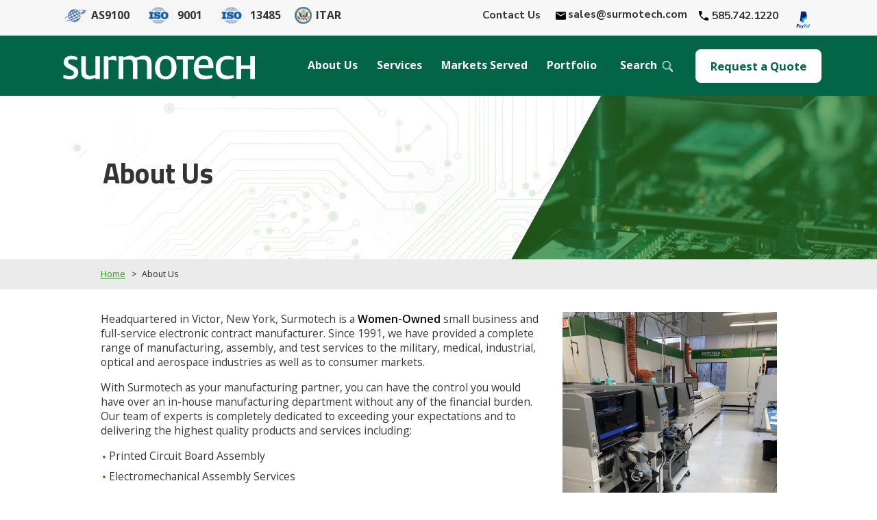

--- FILE ---
content_type: text/html; charset=UTF-8
request_url: https://www.surmotech.com/about-us/
body_size: 12808
content:
 
    
<!DOCTYPE HTML>
<!--[if lt IE 7]>      <html class="no-js lt-ie9 lt-ie8 lt-ie7"> <![endif]-->
<!--[if IE 7]>         <html class="no-js lt-ie9 lt-ie8"> <![endif]-->
<!--[if IE 8]>         <html class="no-js lt-ie9"> <![endif]-->
<!--[if gt IE 8]><!--> <html class="no-js" lang="en"> <!--<![endif]-->
	<head>
		<meta name="format-detection" content="telephone=no">
		  
		<title>About | Surmotech</title>
<link data-rocket-prefetch href="https://fonts.googleapis.com" rel="dns-prefetch">
<link data-rocket-prefetch href="https://fd.cleantalk.org" rel="dns-prefetch">
<link data-rocket-prefetch href="https://www.webtraxs.com" rel="dns-prefetch">
<link data-rocket-prefetch href="https://www.googletagmanager.com" rel="dns-prefetch">
<link data-rocket-preload as="style" href="https://fonts.googleapis.com/css2?family=Nunito+Sans:ital,wght@0,200;0,300;0,400;0,600;0,700;0,800;0,900;1,200;1,300;1,400;1,600;1,700;1,800;1,900&#038;family=Open+Sans:ital,wght@0,300;0,400;0,600;0,700;0,800;1,300;1,400;1,600;1,700;1,800&#038;family=Titillium+Web:ital,wght@0,200;0,300;0,400;0,600;0,700;0,900;1,200;1,300;1,400;1,600;1,700&#038;display=swap" rel="preload">
<link href="https://fonts.googleapis.com/css2?family=Nunito+Sans:ital,wght@0,200;0,300;0,400;0,600;0,700;0,800;0,900;1,200;1,300;1,400;1,600;1,700;1,800;1,900&#038;family=Open+Sans:ital,wght@0,300;0,400;0,600;0,700;0,800;1,300;1,400;1,600;1,700;1,800&#038;family=Titillium+Web:ital,wght@0,200;0,300;0,400;0,600;0,700;0,900;1,200;1,300;1,400;1,600;1,700&#038;display=swap" media="print" onload="this.media=&#039;all&#039;" rel="stylesheet">
<noscript data-wpr-hosted-gf-parameters=""><link rel="stylesheet" href="https://fonts.googleapis.com/css2?family=Nunito+Sans:ital,wght@0,200;0,300;0,400;0,600;0,700;0,800;0,900;1,200;1,300;1,400;1,600;1,700;1,800;1,900&#038;family=Open+Sans:ital,wght@0,300;0,400;0,600;0,700;0,800;1,300;1,400;1,600;1,700;1,800&#038;family=Titillium+Web:ital,wght@0,200;0,300;0,400;0,600;0,700;0,900;1,200;1,300;1,400;1,600;1,700&#038;display=swap"></noscript><link rel="preload" data-rocket-preload as="image" href="https://www.surmotech.com/wp-content/themes/surmotech-default/img/page-intro-main-bg.jpg" fetchpriority="high">
						<!-- Google Tag Manager -->
		<script>(function(w,d,s,l,i){w[l]=w[l]||[];w[l].push({'gtm.start':
		new Date().getTime(),event:'gtm.js'});var f=d.getElementsByTagName(s)[0],
		j=d.createElement(s),dl=l!='dataLayer'?'&l='+l:'';j.async=true;j.src=
		'https://www.googletagmanager.com/gtm.js?id='+i+dl;f.parentNode.insertBefore(j,f);
		})(window,document,'script','dataLayer','GTM-NQ6LNZ4');</script>
		<!-- End Google Tag Manager -->
						<meta charset="UTF-8" />
	  	<meta http-equiv="X-UA-Compatible" content="IE=edge,chrome=1">
		<meta name="viewport" content="width=device-width, initial-scale=1.0">
		<link rel="pingback" href="https://www.surmotech.com/xmlrpc.php" />
		<!-- <link rel="shortcut icon" href="/img/favicon.ico"/> -->
		<meta name='robots' content='index, follow, max-image-preview:large, max-snippet:-1, max-video-preview:-1' />
	<style>img:is([sizes="auto" i], [sizes^="auto," i]) { contain-intrinsic-size: 3000px 1500px }</style>
	
            <script data-no-defer="1" data-ezscrex="false" data-cfasync="false" data-pagespeed-no-defer data-cookieconsent="ignore">
                var ctPublicFunctions = {"_ajax_nonce":"7d05a30c39","_rest_nonce":"dc5069fd04","_ajax_url":"\/wp-admin\/admin-ajax.php","_rest_url":"https:\/\/www.surmotech.com\/wp-json\/","data__cookies_type":"none","data__ajax_type":"rest","data__bot_detector_enabled":"1","data__frontend_data_log_enabled":1,"cookiePrefix":"","wprocket_detected":true,"host_url":"www.surmotech.com","text__ee_click_to_select":"Click to select the whole data","text__ee_original_email":"The complete one is","text__ee_got_it":"Got it","text__ee_blocked":"Blocked","text__ee_cannot_connect":"Cannot connect","text__ee_cannot_decode":"Can not decode email. Unknown reason","text__ee_email_decoder":"CleanTalk email decoder","text__ee_wait_for_decoding":"The magic is on the way!","text__ee_decoding_process":"Please wait a few seconds while we decode the contact data."}
            </script>
        
            <script data-no-defer="1" data-ezscrex="false" data-cfasync="false" data-pagespeed-no-defer data-cookieconsent="ignore">
                var ctPublic = {"_ajax_nonce":"7d05a30c39","settings__forms__check_internal":"0","settings__forms__check_external":"0","settings__forms__force_protection":"0","settings__forms__search_test":"0","settings__forms__wc_add_to_cart":"0","settings__data__bot_detector_enabled":"1","settings__sfw__anti_crawler":0,"blog_home":"https:\/\/www.surmotech.com\/","pixel__setting":"3","pixel__enabled":true,"pixel__url":null,"data__email_check_before_post":"1","data__email_check_exist_post":"1","data__cookies_type":"none","data__key_is_ok":true,"data__visible_fields_required":true,"wl_brandname":"Anti-Spam by CleanTalk","wl_brandname_short":"CleanTalk","ct_checkjs_key":"7aa070ab30457b7c3ff5f0b4b4f192a6ba31b1b7167cd484a23d71b9366bf833","emailEncoderPassKey":"fe72596472df1e71d7f9355f4453c51d","bot_detector_forms_excluded":"W10=","advancedCacheExists":true,"varnishCacheExists":false,"wc_ajax_add_to_cart":false}
            </script>
        
	<!-- This site is optimized with the Yoast SEO plugin v26.8 - https://yoast.com/product/yoast-seo-wordpress/ -->
	<meta name="description" content="Headquartered in Victor, New York, Surmotech is a Women-Owned small business and full-service electronic contract manufacturer." />
	<link rel="canonical" href="https://www.surmotech.com/about-us/" />
	<meta property="og:locale" content="en_US" />
	<meta property="og:type" content="article" />
	<meta property="og:title" content="About | Surmotech" />
	<meta property="og:description" content="Headquartered in Victor, New York, Surmotech is a Women-Owned small business and full-service electronic contract manufacturer." />
	<meta property="og:url" content="https://www.surmotech.com/about-us/" />
	<meta property="og:site_name" content="Surmotech" />
	<meta property="article:modified_time" content="2024-11-07T17:26:33+00:00" />
	<meta property="og:image" content="https://www.surmotech.com/wp-content/uploads/SMT-Line-1-rotated.jpg" />
	<meta property="og:image:width" content="480" />
	<meta property="og:image:height" content="640" />
	<meta property="og:image:type" content="image/jpeg" />
	<meta name="twitter:label1" content="Est. reading time" />
	<meta name="twitter:data1" content="1 minute" />
	<script type="application/ld+json" class="yoast-schema-graph">{"@context":"https://schema.org","@graph":[{"@type":"WebPage","@id":"https://www.surmotech.com/about-us/","url":"https://www.surmotech.com/about-us/","name":"About | Surmotech","isPartOf":{"@id":"https://www.surmotech.com/#website"},"primaryImageOfPage":{"@id":"https://www.surmotech.com/about-us/#primaryimage"},"image":{"@id":"https://www.surmotech.com/about-us/#primaryimage"},"thumbnailUrl":"https://www.surmotech.com/wp-content/uploads/SMT-Line-1-rotated.jpg","datePublished":"2020-08-28T06:59:13+00:00","dateModified":"2024-11-07T17:26:33+00:00","description":"Headquartered in Victor, New York, Surmotech is a Women-Owned small business and full-service electronic contract manufacturer.","breadcrumb":{"@id":"https://www.surmotech.com/about-us/#breadcrumb"},"inLanguage":"en-US","potentialAction":[{"@type":"ReadAction","target":["https://www.surmotech.com/about-us/"]}]},{"@type":"ImageObject","inLanguage":"en-US","@id":"https://www.surmotech.com/about-us/#primaryimage","url":"https://www.surmotech.com/wp-content/uploads/SMT-Line-1-rotated.jpg","contentUrl":"https://www.surmotech.com/wp-content/uploads/SMT-Line-1-rotated.jpg","width":480,"height":640},{"@type":"BreadcrumbList","@id":"https://www.surmotech.com/about-us/#breadcrumb","itemListElement":[{"@type":"ListItem","position":1,"name":"Home","item":"https://www.surmotech.com/"},{"@type":"ListItem","position":2,"name":"About Us"}]},{"@type":"WebSite","@id":"https://www.surmotech.com/#website","url":"https://www.surmotech.com/","name":"Surmotech","description":"","potentialAction":[{"@type":"SearchAction","target":{"@type":"EntryPoint","urlTemplate":"https://www.surmotech.com/?s={search_term_string}"},"query-input":{"@type":"PropertyValueSpecification","valueRequired":true,"valueName":"search_term_string"}}],"inLanguage":"en-US"}]}</script>
	<!-- / Yoast SEO plugin. -->


<link rel='dns-prefetch' href='//fd.cleantalk.org' />
<link rel='dns-prefetch' href='//ajax.googleapis.com' />
<link href='https://fonts.gstatic.com' crossorigin rel='preconnect' />
<style id='wp-emoji-styles-inline-css' type='text/css'>

	img.wp-smiley, img.emoji {
		display: inline !important;
		border: none !important;
		box-shadow: none !important;
		height: 1em !important;
		width: 1em !important;
		margin: 0 0.07em !important;
		vertical-align: -0.1em !important;
		background: none !important;
		padding: 0 !important;
	}
</style>
<link rel='stylesheet' id='wp-block-library-css' href='https://www.surmotech.com/wp-includes/css/dist/block-library/style.min.css?ver=6.8.3' type='text/css' media='all' />
<style id='classic-theme-styles-inline-css' type='text/css'>
/*! This file is auto-generated */
.wp-block-button__link{color:#fff;background-color:#32373c;border-radius:9999px;box-shadow:none;text-decoration:none;padding:calc(.667em + 2px) calc(1.333em + 2px);font-size:1.125em}.wp-block-file__button{background:#32373c;color:#fff;text-decoration:none}
</style>
<style id='global-styles-inline-css' type='text/css'>
:root{--wp--preset--aspect-ratio--square: 1;--wp--preset--aspect-ratio--4-3: 4/3;--wp--preset--aspect-ratio--3-4: 3/4;--wp--preset--aspect-ratio--3-2: 3/2;--wp--preset--aspect-ratio--2-3: 2/3;--wp--preset--aspect-ratio--16-9: 16/9;--wp--preset--aspect-ratio--9-16: 9/16;--wp--preset--color--black: #000000;--wp--preset--color--cyan-bluish-gray: #abb8c3;--wp--preset--color--white: #ffffff;--wp--preset--color--pale-pink: #f78da7;--wp--preset--color--vivid-red: #cf2e2e;--wp--preset--color--luminous-vivid-orange: #ff6900;--wp--preset--color--luminous-vivid-amber: #fcb900;--wp--preset--color--light-green-cyan: #7bdcb5;--wp--preset--color--vivid-green-cyan: #00d084;--wp--preset--color--pale-cyan-blue: #8ed1fc;--wp--preset--color--vivid-cyan-blue: #0693e3;--wp--preset--color--vivid-purple: #9b51e0;--wp--preset--gradient--vivid-cyan-blue-to-vivid-purple: linear-gradient(135deg,rgba(6,147,227,1) 0%,rgb(155,81,224) 100%);--wp--preset--gradient--light-green-cyan-to-vivid-green-cyan: linear-gradient(135deg,rgb(122,220,180) 0%,rgb(0,208,130) 100%);--wp--preset--gradient--luminous-vivid-amber-to-luminous-vivid-orange: linear-gradient(135deg,rgba(252,185,0,1) 0%,rgba(255,105,0,1) 100%);--wp--preset--gradient--luminous-vivid-orange-to-vivid-red: linear-gradient(135deg,rgba(255,105,0,1) 0%,rgb(207,46,46) 100%);--wp--preset--gradient--very-light-gray-to-cyan-bluish-gray: linear-gradient(135deg,rgb(238,238,238) 0%,rgb(169,184,195) 100%);--wp--preset--gradient--cool-to-warm-spectrum: linear-gradient(135deg,rgb(74,234,220) 0%,rgb(151,120,209) 20%,rgb(207,42,186) 40%,rgb(238,44,130) 60%,rgb(251,105,98) 80%,rgb(254,248,76) 100%);--wp--preset--gradient--blush-light-purple: linear-gradient(135deg,rgb(255,206,236) 0%,rgb(152,150,240) 100%);--wp--preset--gradient--blush-bordeaux: linear-gradient(135deg,rgb(254,205,165) 0%,rgb(254,45,45) 50%,rgb(107,0,62) 100%);--wp--preset--gradient--luminous-dusk: linear-gradient(135deg,rgb(255,203,112) 0%,rgb(199,81,192) 50%,rgb(65,88,208) 100%);--wp--preset--gradient--pale-ocean: linear-gradient(135deg,rgb(255,245,203) 0%,rgb(182,227,212) 50%,rgb(51,167,181) 100%);--wp--preset--gradient--electric-grass: linear-gradient(135deg,rgb(202,248,128) 0%,rgb(113,206,126) 100%);--wp--preset--gradient--midnight: linear-gradient(135deg,rgb(2,3,129) 0%,rgb(40,116,252) 100%);--wp--preset--font-size--small: 13px;--wp--preset--font-size--medium: 20px;--wp--preset--font-size--large: 36px;--wp--preset--font-size--x-large: 42px;--wp--preset--spacing--20: 0.44rem;--wp--preset--spacing--30: 0.67rem;--wp--preset--spacing--40: 1rem;--wp--preset--spacing--50: 1.5rem;--wp--preset--spacing--60: 2.25rem;--wp--preset--spacing--70: 3.38rem;--wp--preset--spacing--80: 5.06rem;--wp--preset--shadow--natural: 6px 6px 9px rgba(0, 0, 0, 0.2);--wp--preset--shadow--deep: 12px 12px 50px rgba(0, 0, 0, 0.4);--wp--preset--shadow--sharp: 6px 6px 0px rgba(0, 0, 0, 0.2);--wp--preset--shadow--outlined: 6px 6px 0px -3px rgba(255, 255, 255, 1), 6px 6px rgba(0, 0, 0, 1);--wp--preset--shadow--crisp: 6px 6px 0px rgba(0, 0, 0, 1);}:where(.is-layout-flex){gap: 0.5em;}:where(.is-layout-grid){gap: 0.5em;}body .is-layout-flex{display: flex;}.is-layout-flex{flex-wrap: wrap;align-items: center;}.is-layout-flex > :is(*, div){margin: 0;}body .is-layout-grid{display: grid;}.is-layout-grid > :is(*, div){margin: 0;}:where(.wp-block-columns.is-layout-flex){gap: 2em;}:where(.wp-block-columns.is-layout-grid){gap: 2em;}:where(.wp-block-post-template.is-layout-flex){gap: 1.25em;}:where(.wp-block-post-template.is-layout-grid){gap: 1.25em;}.has-black-color{color: var(--wp--preset--color--black) !important;}.has-cyan-bluish-gray-color{color: var(--wp--preset--color--cyan-bluish-gray) !important;}.has-white-color{color: var(--wp--preset--color--white) !important;}.has-pale-pink-color{color: var(--wp--preset--color--pale-pink) !important;}.has-vivid-red-color{color: var(--wp--preset--color--vivid-red) !important;}.has-luminous-vivid-orange-color{color: var(--wp--preset--color--luminous-vivid-orange) !important;}.has-luminous-vivid-amber-color{color: var(--wp--preset--color--luminous-vivid-amber) !important;}.has-light-green-cyan-color{color: var(--wp--preset--color--light-green-cyan) !important;}.has-vivid-green-cyan-color{color: var(--wp--preset--color--vivid-green-cyan) !important;}.has-pale-cyan-blue-color{color: var(--wp--preset--color--pale-cyan-blue) !important;}.has-vivid-cyan-blue-color{color: var(--wp--preset--color--vivid-cyan-blue) !important;}.has-vivid-purple-color{color: var(--wp--preset--color--vivid-purple) !important;}.has-black-background-color{background-color: var(--wp--preset--color--black) !important;}.has-cyan-bluish-gray-background-color{background-color: var(--wp--preset--color--cyan-bluish-gray) !important;}.has-white-background-color{background-color: var(--wp--preset--color--white) !important;}.has-pale-pink-background-color{background-color: var(--wp--preset--color--pale-pink) !important;}.has-vivid-red-background-color{background-color: var(--wp--preset--color--vivid-red) !important;}.has-luminous-vivid-orange-background-color{background-color: var(--wp--preset--color--luminous-vivid-orange) !important;}.has-luminous-vivid-amber-background-color{background-color: var(--wp--preset--color--luminous-vivid-amber) !important;}.has-light-green-cyan-background-color{background-color: var(--wp--preset--color--light-green-cyan) !important;}.has-vivid-green-cyan-background-color{background-color: var(--wp--preset--color--vivid-green-cyan) !important;}.has-pale-cyan-blue-background-color{background-color: var(--wp--preset--color--pale-cyan-blue) !important;}.has-vivid-cyan-blue-background-color{background-color: var(--wp--preset--color--vivid-cyan-blue) !important;}.has-vivid-purple-background-color{background-color: var(--wp--preset--color--vivid-purple) !important;}.has-black-border-color{border-color: var(--wp--preset--color--black) !important;}.has-cyan-bluish-gray-border-color{border-color: var(--wp--preset--color--cyan-bluish-gray) !important;}.has-white-border-color{border-color: var(--wp--preset--color--white) !important;}.has-pale-pink-border-color{border-color: var(--wp--preset--color--pale-pink) !important;}.has-vivid-red-border-color{border-color: var(--wp--preset--color--vivid-red) !important;}.has-luminous-vivid-orange-border-color{border-color: var(--wp--preset--color--luminous-vivid-orange) !important;}.has-luminous-vivid-amber-border-color{border-color: var(--wp--preset--color--luminous-vivid-amber) !important;}.has-light-green-cyan-border-color{border-color: var(--wp--preset--color--light-green-cyan) !important;}.has-vivid-green-cyan-border-color{border-color: var(--wp--preset--color--vivid-green-cyan) !important;}.has-pale-cyan-blue-border-color{border-color: var(--wp--preset--color--pale-cyan-blue) !important;}.has-vivid-cyan-blue-border-color{border-color: var(--wp--preset--color--vivid-cyan-blue) !important;}.has-vivid-purple-border-color{border-color: var(--wp--preset--color--vivid-purple) !important;}.has-vivid-cyan-blue-to-vivid-purple-gradient-background{background: var(--wp--preset--gradient--vivid-cyan-blue-to-vivid-purple) !important;}.has-light-green-cyan-to-vivid-green-cyan-gradient-background{background: var(--wp--preset--gradient--light-green-cyan-to-vivid-green-cyan) !important;}.has-luminous-vivid-amber-to-luminous-vivid-orange-gradient-background{background: var(--wp--preset--gradient--luminous-vivid-amber-to-luminous-vivid-orange) !important;}.has-luminous-vivid-orange-to-vivid-red-gradient-background{background: var(--wp--preset--gradient--luminous-vivid-orange-to-vivid-red) !important;}.has-very-light-gray-to-cyan-bluish-gray-gradient-background{background: var(--wp--preset--gradient--very-light-gray-to-cyan-bluish-gray) !important;}.has-cool-to-warm-spectrum-gradient-background{background: var(--wp--preset--gradient--cool-to-warm-spectrum) !important;}.has-blush-light-purple-gradient-background{background: var(--wp--preset--gradient--blush-light-purple) !important;}.has-blush-bordeaux-gradient-background{background: var(--wp--preset--gradient--blush-bordeaux) !important;}.has-luminous-dusk-gradient-background{background: var(--wp--preset--gradient--luminous-dusk) !important;}.has-pale-ocean-gradient-background{background: var(--wp--preset--gradient--pale-ocean) !important;}.has-electric-grass-gradient-background{background: var(--wp--preset--gradient--electric-grass) !important;}.has-midnight-gradient-background{background: var(--wp--preset--gradient--midnight) !important;}.has-small-font-size{font-size: var(--wp--preset--font-size--small) !important;}.has-medium-font-size{font-size: var(--wp--preset--font-size--medium) !important;}.has-large-font-size{font-size: var(--wp--preset--font-size--large) !important;}.has-x-large-font-size{font-size: var(--wp--preset--font-size--x-large) !important;}
:where(.wp-block-post-template.is-layout-flex){gap: 1.25em;}:where(.wp-block-post-template.is-layout-grid){gap: 1.25em;}
:where(.wp-block-columns.is-layout-flex){gap: 2em;}:where(.wp-block-columns.is-layout-grid){gap: 2em;}
:root :where(.wp-block-pullquote){font-size: 1.5em;line-height: 1.6;}
</style>
<link rel='stylesheet' id='cleantalk-public-css-css' href='https://www.surmotech.com/wp-content/plugins/cleantalk-spam-protect/css/cleantalk-public.min.css?ver=6.71.1_1769440030' type='text/css' media='all' />
<link rel='stylesheet' id='cleantalk-email-decoder-css-css' href='https://www.surmotech.com/wp-content/plugins/cleantalk-spam-protect/css/cleantalk-email-decoder.min.css?ver=6.71.1_1769440030' type='text/css' media='all' />
<link data-minify="1" rel='stylesheet' id='screen-css' href='https://www.surmotech.com/wp-content/cache/min/1/wp-content/themes/surmotech-default/style.css?ver=1709118662' type='text/css' media='screen' />
<script type="text/javascript" src="https://www.surmotech.com/wp-content/plugins/cleantalk-spam-protect/js/apbct-public-bundle.min.js?ver=6.71.1_1769440030" id="apbct-public-bundle.min-js-js" data-rocket-defer defer></script>
<script data-minify="1" type="text/javascript" src="https://www.surmotech.com/wp-content/cache/min/1/ct-bot-detector-wrapper.js?ver=1758745557" id="ct_bot_detector-js" defer="defer" data-wp-strategy="defer"></script>
<script type="text/javascript" src="https://www.surmotech.com/wp-content/themes/surmotech-default/js/vendor/modernizr.min.js?ver=6.8.3" id="modernizr-js" data-rocket-defer defer></script>
<link rel="https://api.w.org/" href="https://www.surmotech.com/wp-json/" /><link rel="alternate" title="JSON" type="application/json" href="https://www.surmotech.com/wp-json/wp/v2/pages/1305" /><link rel="EditURI" type="application/rsd+xml" title="RSD" href="https://www.surmotech.com/xmlrpc.php?rsd" />
<link rel='shortlink' href='https://www.surmotech.com/?p=1305' />
<link rel="alternate" title="oEmbed (JSON)" type="application/json+oembed" href="https://www.surmotech.com/wp-json/oembed/1.0/embed?url=https%3A%2F%2Fwww.surmotech.com%2Fabout-us%2F" />
<link rel="alternate" title="oEmbed (XML)" type="text/xml+oembed" href="https://www.surmotech.com/wp-json/oembed/1.0/embed?url=https%3A%2F%2Fwww.surmotech.com%2Fabout-us%2F&#038;format=xml" />
<link rel="icon" href="https://www.surmotech.com/wp-content/uploads/cropped-logo-32x32.png" sizes="32x32" />
<link rel="icon" href="https://www.surmotech.com/wp-content/uploads/cropped-logo-192x192.png" sizes="192x192" />
<link rel="apple-touch-icon" href="https://www.surmotech.com/wp-content/uploads/cropped-logo-180x180.png" />
<meta name="msapplication-TileImage" content="https://www.surmotech.com/wp-content/uploads/cropped-logo-270x270.png" />
<noscript><style id="rocket-lazyload-nojs-css">.rll-youtube-player, [data-lazy-src]{display:none !important;}</style></noscript>		<!--[if lt IE 9]>
            <script src="https://www.surmotech.com/wp-content/themes/surmotech-default/js/vendor/respond.min.js"></script> <script src="https://www.surmotech.com/wp-content/themes/surmotech-default/js/vendor/selectivizr-min.js"></script>
        <![endif]-->
        	<meta name="generator" content="WP Rocket 3.20.3" data-wpr-features="wpr_defer_js wpr_minify_js wpr_lazyload_images wpr_lazyload_iframes wpr_preconnect_external_domains wpr_oci wpr_minify_css wpr_preload_links wpr_desktop" /></head>
	<body class="wp-singular page-template-default page page-id-1305 page-parent wp-theme-surmotech-default about-us">
  	<a href="javascript:void(0)" class="btn-alt" id="skipToContent">Skip to Content</a>
				<!-- Google Tag Manager (noscript) -->
	<noscript><iframe src="https://www.googletagmanager.com/ns.html?id=GTM-NQ6LNZ4"
	height="0" width="0" style="display:none;visibility:hidden"></iframe></noscript>
	<!-- End Google Tag Manager (noscript) -->
					<!-- Site Wrap Start -->
		<div  class="site-wrap"><!--Site Header-->
<!--Site Search -->
    <div  class="search-module">
      <div  class="inner-wrap">        
        <form action="https://www.surmotech.com/" method="get" class="search-form">
    <div class="search-table">
      <div class="search-row">
        <div class="search-cell1">
          <input type="text" id="search-site" value="" placeholder="Search Website..." name="s" class="search-text" title="Search Website..." tabindex="-1" aria-label="Search Website...">
        </div>
        <div class="search-cell2">
          <input class="search-submit" alt="Search" title="Search" value="" type="submit" tabindex="-1" aria-label="Search">
        </div>
        <div class="search-cell3">
          <a href="#" target="_blank" class="search-link search-exit active" tabindex="-1" aria-label="Close Search Module"><img src="https://www.surmotech.com/wp-content/themes/surmotech-default/img/ico-exit.svg" alt="Exit" title="Exit"></a>
        </div>
      </div>
    </div>
</form> 
            
            
      </div>
    </div>      <!--Site Header-->
      <header  class="site-header" role="banner">
        <div  class="sh-utility-nav-wrap">
          <div class="inner-wrap-wide">
            <div class="sh-certifications">
                 
              <span class="shc-item"><a class="shc-link" rel="noopener noreferrer" target="_blank" 
                href="https://www.surmotech.com/wp-content/uploads/Surmotech-AS9100-ISO-9001-Exp-04-AUG-2028.pdf">

 <img src="https://www.surmotech.com/wp-content/uploads/as9100.png" alt="AS9100" title="AS9100">

                <span>AS9100</span></a></span>
         
              <span class="shc-item"><a class="shc-link" rel="noopener noreferrer" target="_blank" 
                href="https://www.surmotech.com/wp-content/uploads/Surmotech-AS9100-ISO-9001-Exp-04-AUG-2028.pdf">

 <img src="https://www.surmotech.com/wp-content/uploads/ISO-Logo-225x127-1-e1754570330409.png" alt="ISO-Logo-225x127" title="ISO-Logo-225x127">

                <span>9001</span></a></span>
         
              <span class="shc-item"><a class="shc-link" rel="noopener noreferrer" target="_blank" 
                href="https://www.surmotech.com/wp-content/uploads/ISO-13485-Certificate.pdf">

 <img src="https://www.surmotech.com/wp-content/uploads/ISO-Logo-225x127-1-e1754570330409.png" alt="ISO-Logo-225x127" title="ISO-Logo-225x127">

                <span>13485</span></a></span>
         
              <span class="shc-item"><a class="shc-link" rel="noopener noreferrer" target="_blank" 
                href="/quality/">

 <img src="https://www.surmotech.com/wp-content/uploads/itar.png" alt="ITAR" title="ITAR">

                <span>ITAR</span></a></span>
 
            </div>
            <div class="sh-utility-nav">
              <ul class="shu-nav">
                <li><a href="/contact/">Contact us</a></li>
                <!-- <li><a href="" rel="noopener noreferrer" target="_blank">Downloads</a></li> -->
              </ul>
              <a href="mailto:sales@surmotech.com" class="sh-email" aria-label="Email Address">sales@surmotech.com</a>
              <a href="tel:5857421220" class="sh-ph" aria-label="Phone Number">585.742.1220</a>
              <span class="sh-social-wrap swap"><a rel="noopener noreferrer" target="_blank" href="https://www.paypal.com/cgi-bin/webscr?cmd=_s-xclick&hosted_button_id=L48ENJU4JL444"><img src="data:image/svg+xml,%3Csvg%20xmlns='http://www.w3.org/2000/svg'%20viewBox='0%200%200%200'%3E%3C/svg%3E" alt="Paypal" title="Paypal" data-lazy-src="https://www.surmotech.com/wp-content/themes/surmotech-default/img/paypal.png"><noscript><img src="https://www.surmotech.com/wp-content/themes/surmotech-default/img/paypal.png" alt="Paypal" title="Paypal"></noscript></a></span>
            </div>
          </div>
        </div>
        <!-- sh-sticky-wrap Start-->
        <div  class="sh-sticky-wrap">
          <div class="inner-wrap-wide">
      <a href="https://www.surmotech.com" class="site-logo">
                  <img src="https://www.surmotech.com/wp-content/uploads/surmotech-logo-green-ai.svg" alt="Surmotech Logo" title="Surmotech Logo">
              </a>
           <!--sh-utility-nav-mobile Start-->
           <div class="sh-utility-nav-mobile">
            <a href="#menu" class="sh-ico-menu menu-link">&nbsp;</a>
            <a href="mailto:sales@surmotech.com" class="shm-email tse-remove-border">&nbsp;</a>
            <a href="tel:5857421220" class="shm-ph">&nbsp;</a>
            <a class="shm-ico-search search-link" target="_blank" href="#">&nbsp;</a>
            <a class="btn-color-1 shm-rfq" href="/request-quote/">RFQ</a>
          </div>
          <!--sh-utility-nav-mobile End-->
          <!--site-nav-container Start-->
          <div class="site-nav-container">
            <div class="snc-header">
              <div class="snc-close-wrap">
               <span class="sh-social-wrap swap"><a rel="noopener noreferrer" target="_blank" href="
                https://www.paypal.com/cgi-bin/webscr?cmd=_s-xclick&hosted_button_id=L48ENJU4JL444"><img src="data:image/svg+xml,%3Csvg%20xmlns='http://www.w3.org/2000/svg'%20viewBox='0%200%200%200'%3E%3C/svg%3E" alt="Facebook" title="Facebook" data-lazy-src="https://www.surmotech.com/wp-content/themes/surmotech-default/img/ico-facebook-off.svg"><noscript><img src="https://www.surmotech.com/wp-content/themes/surmotech-default/img/ico-facebook-off.svg" alt="Facebook" title="Facebook"></noscript></a></span>
               <a href="#" class="close-menu menu-link" aria-label="Close Menu">Close</a>
             </div>
             <div class="sh-certifications">
                 
              <span class="shc-item"><a class="shc-link" rel="noopener noreferrer" target="_blank" 
                href="https://www.surmotech.com/wp-content/uploads/Surmotech-AS9100-ISO-9001-Exp-04-AUG-2028.pdf">

      <img src="https://www.surmotech.com/wp-content/uploads/as9100.png" alt="AS9100" title="AS9100">
                <span>AS9100</span></a></span>
                    
              <span class="shc-item"><a class="shc-link" rel="noopener noreferrer" target="_blank" 
                href="https://www.surmotech.com/wp-content/uploads/Surmotech-AS9100-ISO-9001-Exp-04-AUG-2028.pdf">

      <img src="https://www.surmotech.com/wp-content/uploads/ISO-Logo-225x127-1-e1754570330409.png" alt="ISO-Logo-225x127" title="ISO-Logo-225x127">
                <span>9001</span></a></span>
                    
              <span class="shc-item"><a class="shc-link" rel="noopener noreferrer" target="_blank" 
                href="https://www.surmotech.com/wp-content/uploads/ISO-13485-Certificate.pdf">

      <img src="https://www.surmotech.com/wp-content/uploads/ISO-Logo-225x127-1-e1754570330409.png" alt="ISO-Logo-225x127" title="ISO-Logo-225x127">
                <span>13485</span></a></span>
                    
              <span class="shc-item"><a class="shc-link" rel="noopener noreferrer" target="_blank" 
                href="/quality/">

      <img src="https://www.surmotech.com/wp-content/uploads/itar.png" alt="ITAR" title="ITAR">
                <span>ITAR</span></a></span>
                       </div>
          </div>
         <nav class="site-nav"><ul id="menu-primary-nav" class="sn-level-1"><li id="nav-menu-item-1326" class="main-menu-item  menu-item-even sn-li-l1 menu-item menu-item-type-post_type menu-item-object-page current-menu-item page_item page-item-1305 current_page_item current-menu-ancestor current-menu-parent current_page_parent current_page_ancestor menu-item-has-children"><a href="https://www.surmotech.com/about-us/" class="sn-menu-link sn-main-menu-link"><span>About Us</span></a>
<ul class="sub-menu menu-even sub-sub-menu sn-level-2">
	<li id="nav-menu-item-1327" class="sub-menu-item  menu-item-odd sn-li-l2 anch-link menu-item menu-item-type-custom menu-item-object-custom current-menu-item"><a href="//www.surmotech.com/about-us/#missionvision" class="sn-menu-link sn-sub-menu-link"><span>Mission, Vision, and Values</span></a></li>
	<li id="nav-menu-item-1328" class="sub-menu-item  menu-item-odd sn-li-l2 anch-link menu-item menu-item-type-custom menu-item-object-custom current-menu-item"><a href="//www.surmotech.com/about-us" class="sn-menu-link sn-sub-menu-link"><span>Surmotech Advantages</span></a></li>
	<li id="nav-menu-item-1329" class="sub-menu-item  menu-item-odd sn-li-l2 menu-item menu-item-type-post_type menu-item-object-page"><a href="https://www.surmotech.com/about-us/surmotech-team/" class="sn-menu-link sn-sub-menu-link"><span>Surmotech Team</span></a></li>
	<li id="nav-menu-item-1331" class="sub-menu-item  menu-item-odd sn-li-l2 menu-item menu-item-type-post_type menu-item-object-page"><a href="https://www.surmotech.com/about-us/awards-certifications/" class="sn-menu-link sn-sub-menu-link"><span>Awards &#038; Recognition</span></a></li>
	<li id="nav-menu-item-1332" class="sub-menu-item  menu-item-odd sn-li-l2 menu-item menu-item-type-post_type menu-item-object-page"><a href="https://www.surmotech.com/about-us/equipment-list/" class="sn-menu-link sn-sub-menu-link"><span>Equipment List/Facility</span></a></li>
	<li id="nav-menu-item-1333" class="sub-menu-item  menu-item-odd sn-li-l2 menu-item menu-item-type-post_type menu-item-object-page"><a href="https://www.surmotech.com/about-us/employment-opportunities/" class="sn-menu-link sn-sub-menu-link"><span>Employment Opportunities</span></a></li>
	<li id="nav-menu-item-1334" class="sub-menu-item  menu-item-odd sn-li-l2 menu-item menu-item-type-post_type menu-item-object-page"><a href="https://www.surmotech.com/quality/" class="sn-menu-link sn-sub-menu-link"><span>Quality</span></a></li>
</ul>
</li>
<li id="nav-menu-item-1550" class="main-menu-item  menu-item-even sn-li-l1 menu-item menu-item-type-post_type menu-item-object-page menu-item-has-children"><a href="https://www.surmotech.com/services/" class="sn-menu-link sn-main-menu-link"><span>Services</span></a>
<ul class="sub-menu menu-even sub-sub-menu sn-level-2">
	<li id="nav-menu-item-1336" class="sub-menu-item  menu-item-odd sn-li-l2 menu-item menu-item-type-post_type menu-item-object-page"><a href="https://www.surmotech.com/services/printed-circuit-board-assembly/" class="sn-menu-link sn-sub-menu-link"><span>Printed Circuit Board Assemblies</span></a></li>
	<li id="nav-menu-item-1337" class="sub-menu-item  menu-item-odd sn-li-l2 menu-item menu-item-type-post_type menu-item-object-page"><a href="https://www.surmotech.com/services/supply-chain-solutions/" class="sn-menu-link sn-sub-menu-link"><span>Supply Chain Solutions</span></a></li>
	<li id="nav-menu-item-1338" class="sub-menu-item  menu-item-odd sn-li-l2 menu-item menu-item-type-post_type menu-item-object-page"><a href="https://www.surmotech.com/services/electronic-testing/" class="sn-menu-link sn-sub-menu-link"><span>Electronic Testing</span></a></li>
	<li id="nav-menu-item-1576" class="sub-menu-item  menu-item-odd sn-li-l2 menu-item menu-item-type-post_type menu-item-object-page"><a href="https://www.surmotech.com/services/electromechanical-assembly/" class="sn-menu-link sn-sub-menu-link"><span>Electromechanical Assembly</span></a></li>
</ul>
</li>
<li id="nav-menu-item-1339" class="main-menu-item  menu-item-even sn-li-l1 menu-item menu-item-type-post_type menu-item-object-page menu-item-has-children"><a href="https://www.surmotech.com/markets-served/" class="sn-menu-link sn-main-menu-link"><span>Markets Served</span></a>
<ul class="sub-menu menu-even sub-sub-menu sn-level-2">
	<li id="nav-menu-item-1340" class="sub-menu-item  menu-item-odd sn-li-l2 menu-item menu-item-type-custom menu-item-object-custom"><a href="/markets-served/#aerospace" class="sn-menu-link sn-sub-menu-link"><span>Aerospace</span></a></li>
	<li id="nav-menu-item-1342" class="sub-menu-item  menu-item-odd sn-li-l2 menu-item menu-item-type-custom menu-item-object-custom"><a href="/markets-served/#industrial" class="sn-menu-link sn-sub-menu-link"><span>Industrial</span></a></li>
	<li id="nav-menu-item-1341" class="sub-menu-item  menu-item-odd sn-li-l2 menu-item menu-item-type-custom menu-item-object-custom"><a href="/markets-served/#medical" class="sn-menu-link sn-sub-menu-link"><span>Medical Equipment</span></a></li>
	<li id="nav-menu-item-1344" class="sub-menu-item  menu-item-odd sn-li-l2 menu-item menu-item-type-custom menu-item-object-custom"><a href="/markets-served/#military" class="sn-menu-link sn-sub-menu-link"><span>Military/Defense</span></a></li>
	<li id="nav-menu-item-1343" class="sub-menu-item  menu-item-odd sn-li-l2 menu-item menu-item-type-custom menu-item-object-custom"><a href="/markets-served/#optics" class="sn-menu-link sn-sub-menu-link"><span>Optics/Vision</span></a></li>
</ul>
</li>
<li id="nav-menu-item-1346" class="main-menu-item  menu-item-even sn-li-l1 menu-item menu-item-type-post_type menu-item-object-page menu-item-has-children"><a href="https://www.surmotech.com/portfolio/" class="sn-menu-link sn-main-menu-link"><span>Portfolio</span></a>
<ul class="sub-menu menu-even sub-sub-menu sn-level-2">
	<li id="nav-menu-item-1503" class="sub-menu-item  menu-item-odd sn-li-l2 menu-item menu-item-type-post_type menu-item-object-page"><a href="https://www.surmotech.com/portfolio/successful-onboarding-through-adversity/" class="sn-menu-link sn-sub-menu-link"><span>Successful Onboarding Through Adversity</span></a></li>
	<li id="nav-menu-item-1633" class="sub-menu-item  menu-item-odd sn-li-l2 menu-item menu-item-type-post_type menu-item-object-page"><a href="https://www.surmotech.com/portfolio/lpr-success-story/" class="sn-menu-link sn-sub-menu-link"><span>LPR Success Story</span></a></li>
	<li id="nav-menu-item-1632" class="sub-menu-item  menu-item-odd sn-li-l2 menu-item menu-item-type-post_type menu-item-object-page"><a href="https://www.surmotech.com/portfolio/eld-product/" class="sn-menu-link sn-sub-menu-link"><span>ELD Product : Proto to High Volume in 6 months</span></a></li>
</ul>
</li>
</ul></nav>          <ul class="shu-nav">
            <li><a href="/contact/">Contact us</a></li>
            <li><a href="" rel="noopener noreferrer" target="_blank">Downloads</a></li>
          </ul>
        </div><!-- site-nav-container END-->
        <span class="sh-icons">
          <a class="sh-ico-search search-link" target="_blank" href="#" aria-label="Search Icon">Search</a>
          <a class="btn-color-1 sh-rfq-desktop" href="/request-quote/">Request a Quote</a>
        </span>
        <a href="" class="site-nav-container-screen menu-link">&nbsp;</a>

      </div><!--inner-wrap-wide END-->
    </div><!-- sh-sticky-wrap END-->
  </header>
          <!--page intro start-->    
        <section  class="page-intro" style="background-image: url(https://www.surmotech.com/wp-content/themes/surmotech-default/img/page-intro-main-bg.jpg );">


      <div  class="inner-wrap">
        <div class="pi-content">
        	       <h1 class="pi-heading">About Us</h1>
        </div>

      </div>
      <div  class="pi-right-bg-wrap"><span class="pi-right-bg" style="background-image: url(https://www.surmotech.com/wp-content/themes/surmotech-default/img/innerpage-bg.jpg );"></span></div>
   </section> 

        	    		    	    	   	 <!--Breadcrumbs Start-->
          
          <div  id="breadcrumbs" class="breadcrumb-menu"><span><span><a href="https://www.surmotech.com/">Home</a></span> &gt; <span class="breadcrumb_last" aria-current="page">About Us</span></span></div>
            
         <!--Breadcrumbs End-->
   	
    
      <!--page intro end-->
    
	<!--Site Content-->
	<section  class="site-content destination" role="main">
	    <div  class="inner-wrap">

	        <article class="site-content-primary">
	       				<div id="demo" class="anchor-link">
<p><img fetchpriority="high" decoding="async" class="alignright wp-image-1760" src="https://www.surmotech.com/wp-content/uploads/SMT-Line-1-rotated.jpg" alt="" width="336" height="448" />Headquartered in Victor, New York, Surmotech is a <strong>Women-Owned</strong> small business and full-service electronic contract manufacturer. Since 1991, we have provided a complete range of manufacturing, assembly, and test services to the military, medical, industrial, optical and aerospace industries as well as to consumer markets.</p>
<p>With Surmotech as your manufacturing partner, you can have the control you would have over an in-house manufacturing department without any of the financial burden. Our team of experts is completely dedicated to exceeding your expectations and to delivering the highest quality products and services including:</p>
<ul>
<li>Printed Circuit Board Assembly</li>
<li>Electromechanical Assembly Services</li>
<li>Electronic Testing</li>
</ul>
<p class="abt-p">Our dedicated team is ready to serve you at our facility conveniently located a short drive from downtown Rochester as well as the Rochester International Airport.</p>
</div>
 
							              
	        </article>
		</div> 					
			<!--  -->
		
<section  class="additional-content">
	
	
	 		<section class="multiple-cols-module">
		 	<div class="inner-wrap" >	
		 										<section class="">

		         							<div><p><a class="btp-cta" href="#"><img decoding="async" class="alignnone size-full wp-image-1667" src="data:image/svg+xml,%3Csvg%20xmlns='http://www.w3.org/2000/svg'%20viewBox='0%200%200%200'%3E%3C/svg%3E" alt="Back to Top" data-lazy-src="/wp-content/uploads/back-to-top.png" /><noscript><img decoding="async" class="alignnone size-full wp-image-1667" src="/wp-content/uploads/back-to-top.png" alt="Back to Top" /></noscript></a></p>
</div>
														
				</section>
							</div>
 		</section>	
 	</section>



    
	</section>



<!--Site Footer Start-->
<footer class="site-footer" role="contentinfo">
  <div class="sf-top-content">
    <div class="inner-wrap">
      <a href="https://www.surmotech.com" class="sf-logo">
                  <img src="https://www.surmotech.com/wp-content/uploads/surmotech-logo-green-ai.svg" alt="Surmotech Logo" title="Surmotech Logo">
              </a>
                 <div class="menu-footer-nav-container"><ul id="menu-footer-nav" class="sf-nav"><li id="menu-item-1474" class="menu-item menu-item-type-post_type menu-item-object-page menu-item-1474"><a href="https://www.surmotech.com/sale-terms-and-conditions/">Sale Terms and Conditions</a></li>
<li id="menu-item-1354" class="menu-item menu-item-type-post_type menu-item-object-page menu-item-1354"><a href="https://www.surmotech.com/terms-of-service/">Terms of Service</a></li>
<li id="menu-item-1355" class="menu-item menu-item-type-post_type menu-item-object-page menu-item-1355"><a href="https://www.surmotech.com/privacy-policy/">Privacy Policy</a></li>
<li id="menu-item-1356" class="menu-item menu-item-type-post_type menu-item-object-page menu-item-1356"><a href="https://www.surmotech.com/sitemap/">Sitemap</a></li>
<li id="menu-item-1357" class="menu-item menu-item-type-post_type menu-item-object-page current-menu-item page_item page-item-1305 current_page_item menu-item-1357"><a href="https://www.surmotech.com/about-us/" aria-current="page">About Us</a></li>
<li id="menu-item-1646" class="menu-item menu-item-type-post_type menu-item-object-page menu-item-1646"><a href="https://www.surmotech.com/services/">Services</a></li>
</ul></div>
      <address class="sf-address"><a href="https://www.google.com/maps/place/7676+Netlink+Dr,+Victor,+NY+14564,+USA/@43.0000078,-77.4599027,17z/data=!3m1!4b1!4m5!3m4!1s0x89d13139f190ae79:0x96930216772fadf0!8m2!3d43.0000039!4d-77.457714" target="_blank"><span class="sfa-line-1">7676 Netlink Drive</span><span class="sf-seprator">|</span><span class="sfa-line-2">Victor, New York 14564</span></a></address>
      <div class="sf-contacts">
        <span>Tel: <a class="sf-ph" href="tel:5857421220">585.742.1220</a></span>
        <span>Fax: <a class="sf-ph" tabindex="-1" href="tel:5857421221">585.742.1221</a></span>
        <span><a href="mailto:sales@surmotech.com">sales@surmotech.com</a></span>
      </div>
    </div>
  </div>
  <div class="sf-small">
    <!-- inner-wrap Start-->
    <div class="inner-wrap">
      <p class="sf-thomas"><span class="sf-copyright">&copy; 2026 <a href="https://www.surmotech.com">Surmotech</a> All Rights Reserved</span><span class="sf-seprator">|</span>Site created by <a href="https://business.thomasnet.com/" rel="noopener noreferrer" target="_blank">Thomas Marketing Services</a></p>
    </div>
    <!-- inner-wrap End-->
  </div>
</footer>
		<script type="speculationrules">
{"prefetch":[{"source":"document","where":{"and":[{"href_matches":"\/*"},{"not":{"href_matches":["\/wp-*.php","\/wp-admin\/*","\/wp-content\/uploads\/*","\/wp-content\/*","\/wp-content\/plugins\/*","\/wp-content\/themes\/surmotech-default\/*","\/*\\?(.+)"]}},{"not":{"selector_matches":"a[rel~=\"nofollow\"]"}},{"not":{"selector_matches":".no-prefetch, .no-prefetch a"}}]},"eagerness":"conservative"}]}
</script>
<script type="text/javascript" id="rocket-browser-checker-js-after">
/* <![CDATA[ */
"use strict";var _createClass=function(){function defineProperties(target,props){for(var i=0;i<props.length;i++){var descriptor=props[i];descriptor.enumerable=descriptor.enumerable||!1,descriptor.configurable=!0,"value"in descriptor&&(descriptor.writable=!0),Object.defineProperty(target,descriptor.key,descriptor)}}return function(Constructor,protoProps,staticProps){return protoProps&&defineProperties(Constructor.prototype,protoProps),staticProps&&defineProperties(Constructor,staticProps),Constructor}}();function _classCallCheck(instance,Constructor){if(!(instance instanceof Constructor))throw new TypeError("Cannot call a class as a function")}var RocketBrowserCompatibilityChecker=function(){function RocketBrowserCompatibilityChecker(options){_classCallCheck(this,RocketBrowserCompatibilityChecker),this.passiveSupported=!1,this._checkPassiveOption(this),this.options=!!this.passiveSupported&&options}return _createClass(RocketBrowserCompatibilityChecker,[{key:"_checkPassiveOption",value:function(self){try{var options={get passive(){return!(self.passiveSupported=!0)}};window.addEventListener("test",null,options),window.removeEventListener("test",null,options)}catch(err){self.passiveSupported=!1}}},{key:"initRequestIdleCallback",value:function(){!1 in window&&(window.requestIdleCallback=function(cb){var start=Date.now();return setTimeout(function(){cb({didTimeout:!1,timeRemaining:function(){return Math.max(0,50-(Date.now()-start))}})},1)}),!1 in window&&(window.cancelIdleCallback=function(id){return clearTimeout(id)})}},{key:"isDataSaverModeOn",value:function(){return"connection"in navigator&&!0===navigator.connection.saveData}},{key:"supportsLinkPrefetch",value:function(){var elem=document.createElement("link");return elem.relList&&elem.relList.supports&&elem.relList.supports("prefetch")&&window.IntersectionObserver&&"isIntersecting"in IntersectionObserverEntry.prototype}},{key:"isSlowConnection",value:function(){return"connection"in navigator&&"effectiveType"in navigator.connection&&("2g"===navigator.connection.effectiveType||"slow-2g"===navigator.connection.effectiveType)}}]),RocketBrowserCompatibilityChecker}();
/* ]]> */
</script>
<script type="text/javascript" id="rocket-preload-links-js-extra">
/* <![CDATA[ */
var RocketPreloadLinksConfig = {"excludeUris":"\/(?:.+\/)?feed(?:\/(?:.+\/?)?)?$|\/(?:.+\/)?embed\/|\/(index.php\/)?(.*)wp-json(\/.*|$)|\/refer\/|\/go\/|\/recommend\/|\/recommends\/","usesTrailingSlash":"1","imageExt":"jpg|jpeg|gif|png|tiff|bmp|webp|avif|pdf|doc|docx|xls|xlsx|php","fileExt":"jpg|jpeg|gif|png|tiff|bmp|webp|avif|pdf|doc|docx|xls|xlsx|php|html|htm","siteUrl":"https:\/\/www.surmotech.com","onHoverDelay":"100","rateThrottle":"3"};
/* ]]> */
</script>
<script type="text/javascript" id="rocket-preload-links-js-after">
/* <![CDATA[ */
(function() {
"use strict";var r="function"==typeof Symbol&&"symbol"==typeof Symbol.iterator?function(e){return typeof e}:function(e){return e&&"function"==typeof Symbol&&e.constructor===Symbol&&e!==Symbol.prototype?"symbol":typeof e},e=function(){function i(e,t){for(var n=0;n<t.length;n++){var i=t[n];i.enumerable=i.enumerable||!1,i.configurable=!0,"value"in i&&(i.writable=!0),Object.defineProperty(e,i.key,i)}}return function(e,t,n){return t&&i(e.prototype,t),n&&i(e,n),e}}();function i(e,t){if(!(e instanceof t))throw new TypeError("Cannot call a class as a function")}var t=function(){function n(e,t){i(this,n),this.browser=e,this.config=t,this.options=this.browser.options,this.prefetched=new Set,this.eventTime=null,this.threshold=1111,this.numOnHover=0}return e(n,[{key:"init",value:function(){!this.browser.supportsLinkPrefetch()||this.browser.isDataSaverModeOn()||this.browser.isSlowConnection()||(this.regex={excludeUris:RegExp(this.config.excludeUris,"i"),images:RegExp(".("+this.config.imageExt+")$","i"),fileExt:RegExp(".("+this.config.fileExt+")$","i")},this._initListeners(this))}},{key:"_initListeners",value:function(e){-1<this.config.onHoverDelay&&document.addEventListener("mouseover",e.listener.bind(e),e.listenerOptions),document.addEventListener("mousedown",e.listener.bind(e),e.listenerOptions),document.addEventListener("touchstart",e.listener.bind(e),e.listenerOptions)}},{key:"listener",value:function(e){var t=e.target.closest("a"),n=this._prepareUrl(t);if(null!==n)switch(e.type){case"mousedown":case"touchstart":this._addPrefetchLink(n);break;case"mouseover":this._earlyPrefetch(t,n,"mouseout")}}},{key:"_earlyPrefetch",value:function(t,e,n){var i=this,r=setTimeout(function(){if(r=null,0===i.numOnHover)setTimeout(function(){return i.numOnHover=0},1e3);else if(i.numOnHover>i.config.rateThrottle)return;i.numOnHover++,i._addPrefetchLink(e)},this.config.onHoverDelay);t.addEventListener(n,function e(){t.removeEventListener(n,e,{passive:!0}),null!==r&&(clearTimeout(r),r=null)},{passive:!0})}},{key:"_addPrefetchLink",value:function(i){return this.prefetched.add(i.href),new Promise(function(e,t){var n=document.createElement("link");n.rel="prefetch",n.href=i.href,n.onload=e,n.onerror=t,document.head.appendChild(n)}).catch(function(){})}},{key:"_prepareUrl",value:function(e){if(null===e||"object"!==(void 0===e?"undefined":r(e))||!1 in e||-1===["http:","https:"].indexOf(e.protocol))return null;var t=e.href.substring(0,this.config.siteUrl.length),n=this._getPathname(e.href,t),i={original:e.href,protocol:e.protocol,origin:t,pathname:n,href:t+n};return this._isLinkOk(i)?i:null}},{key:"_getPathname",value:function(e,t){var n=t?e.substring(this.config.siteUrl.length):e;return n.startsWith("/")||(n="/"+n),this._shouldAddTrailingSlash(n)?n+"/":n}},{key:"_shouldAddTrailingSlash",value:function(e){return this.config.usesTrailingSlash&&!e.endsWith("/")&&!this.regex.fileExt.test(e)}},{key:"_isLinkOk",value:function(e){return null!==e&&"object"===(void 0===e?"undefined":r(e))&&(!this.prefetched.has(e.href)&&e.origin===this.config.siteUrl&&-1===e.href.indexOf("?")&&-1===e.href.indexOf("#")&&!this.regex.excludeUris.test(e.href)&&!this.regex.images.test(e.href))}}],[{key:"run",value:function(){"undefined"!=typeof RocketPreloadLinksConfig&&new n(new RocketBrowserCompatibilityChecker({capture:!0,passive:!0}),RocketPreloadLinksConfig).init()}}]),n}();t.run();
}());
/* ]]> */
</script>
<script data-minify="1" type="text/javascript" src="https://www.surmotech.com/wp-content/cache/min/1/ajax/libs/jquery/1.10.2/jquery.min.js?ver=1709118662" id="jquery-js"></script>
<script type="text/javascript" src="https://www.surmotech.com/wp-content/themes/surmotech-default/js/production.min.js?ver=6.8.3" id="plugins-js" data-rocket-defer defer></script>
<script>window.lazyLoadOptions=[{elements_selector:"img[data-lazy-src],.rocket-lazyload,iframe[data-lazy-src]",data_src:"lazy-src",data_srcset:"lazy-srcset",data_sizes:"lazy-sizes",class_loading:"lazyloading",class_loaded:"lazyloaded",threshold:300,callback_loaded:function(element){if(element.tagName==="IFRAME"&&element.dataset.rocketLazyload=="fitvidscompatible"){if(element.classList.contains("lazyloaded")){if(typeof window.jQuery!="undefined"){if(jQuery.fn.fitVids){jQuery(element).parent().fitVids()}}}}}},{elements_selector:".rocket-lazyload",data_src:"lazy-src",data_srcset:"lazy-srcset",data_sizes:"lazy-sizes",class_loading:"lazyloading",class_loaded:"lazyloaded",threshold:300,}];window.addEventListener('LazyLoad::Initialized',function(e){var lazyLoadInstance=e.detail.instance;if(window.MutationObserver){var observer=new MutationObserver(function(mutations){var image_count=0;var iframe_count=0;var rocketlazy_count=0;mutations.forEach(function(mutation){for(var i=0;i<mutation.addedNodes.length;i++){if(typeof mutation.addedNodes[i].getElementsByTagName!=='function'){continue}
if(typeof mutation.addedNodes[i].getElementsByClassName!=='function'){continue}
images=mutation.addedNodes[i].getElementsByTagName('img');is_image=mutation.addedNodes[i].tagName=="IMG";iframes=mutation.addedNodes[i].getElementsByTagName('iframe');is_iframe=mutation.addedNodes[i].tagName=="IFRAME";rocket_lazy=mutation.addedNodes[i].getElementsByClassName('rocket-lazyload');image_count+=images.length;iframe_count+=iframes.length;rocketlazy_count+=rocket_lazy.length;if(is_image){image_count+=1}
if(is_iframe){iframe_count+=1}}});if(image_count>0||iframe_count>0||rocketlazy_count>0){lazyLoadInstance.update()}});var b=document.getElementsByTagName("body")[0];var config={childList:!0,subtree:!0};observer.observe(b,config)}},!1)</script><script data-no-minify="1" async src="https://www.surmotech.com/wp-content/plugins/wp-rocket/assets/js/lazyload/17.8.3/lazyload.min.js"></script>	</div>
	<!-- Site Wrap End -->
				<!-- Begin WebTrax -->
<script type="text/javascript">
var wto = wto || [];
wto.push(['setWTID', 'surmotech']);
wto.push(['webTraxs']);
(function() {
var wt = document.createElement('script');
wt.src = document.location.protocol + '//www.webtraxs.com/wt.php';
wt.type = 'text/javascript';
wt.async = true;
var s = document.getElementsByTagName('script')[0];
s.parentNode.insertBefore(wt, s);
})();
</script>
<noscript><img src="https://www.webtraxs.com/webtraxs.php?id=surmotech&st=img" alt="" /></noscript>
<!-- End WebTrax -->	    <script>(function(){function c(){var b=a.contentDocument||a.contentWindow.document;if(b){var d=b.createElement('script');d.innerHTML="window.__CF$cv$params={r:'9c422936994db36e',t:'MTc2OTQ1MzA1OS4wMDAwMDA='};var a=document.createElement('script');a.nonce='';a.src='/cdn-cgi/challenge-platform/scripts/jsd/main.js';document.getElementsByTagName('head')[0].appendChild(a);";b.getElementsByTagName('head')[0].appendChild(d)}}if(document.body){var a=document.createElement('iframe');a.height=1;a.width=1;a.style.position='absolute';a.style.top=0;a.style.left=0;a.style.border='none';a.style.visibility='hidden';document.body.appendChild(a);if('loading'!==document.readyState)c();else if(window.addEventListener)document.addEventListener('DOMContentLoaded',c);else{var e=document.onreadystatechange||function(){};document.onreadystatechange=function(b){e(b);'loading'!==document.readyState&&(document.onreadystatechange=e,c())}}}})();</script></body>
</html>
<!-- This website is like a Rocket, isn't it? Performance optimized by WP Rocket. Learn more: https://wp-rocket.me -->

--- FILE ---
content_type: text/css
request_url: https://www.surmotech.com/wp-content/cache/min/1/wp-content/themes/surmotech-default/style.css?ver=1709118662
body_size: 38503
content:
@charset "UTF-8";
/*!
Theme Name: 	Surmotech Template
Theme URI: 		http://julian.is
Description: 	Default theme for Surmotech.
Version: 		1.0
Author: 		Julian Gaviria
Author URI: 	julian.is
Tags: 			starkers, naked, clean, basic, html5, boilerplate, sass, smacss
*/
html{box-sizing:border-box}*,*::after,*::before{box-sizing:inherit}
/*! normalize.css v3.0.2 | MIT License | git.io/normalize */
 html{font-family:sans-serif;-ms-text-size-adjust:100%;-webkit-text-size-adjust:100%}body{margin:0}article,aside,details,figcaption,figure,footer,header,hgroup,main,menu,nav,section,summary{display:block}audio,canvas,progress,video{display:inline-block;vertical-align:baseline}audio:not([controls]){display:none;height:0}[hidden],template{display:none}a{background-color:transparent}a:active,a:hover{outline:0}abbr[title]{border-bottom:1px dotted}b,strong{font-weight:700}dfn{font-style:italic}h1{font-size:2em;margin:.67em 0}mark{background:#ff0;color:#000}small{font-size:80%}sub,sup{font-size:75%;line-height:0;position:relative;vertical-align:baseline}sup{top:-.5em}sub{bottom:-.25em}img{border:0}svg:not(:root){overflow:hidden}figure{margin:0}hr{-moz-box-sizing:content-box;box-sizing:content-box;height:0}pre{overflow:auto}code,kbd,pre,samp{font-family:monospace,monospace;font-size:1em}button,input,optgroup,select,textarea{color:inherit;font:inherit;margin:0}button{overflow:visible}button,select{text-transform:none}button,html input[type="button"],input[type="reset"],input[type="submit"]{-webkit-appearance:button;cursor:pointer}button[disabled],html input[disabled]{cursor:default}button::-moz-focus-inner,input::-moz-focus-inner{border:0;padding:0}input{line-height:normal}input[type="checkbox"],input[type="radio"]{box-sizing:border-box;padding:0}input[type="number"]::-webkit-inner-spin-button,input[type="number"]::-webkit-outer-spin-button{height:auto}input[type="search"]{-webkit-appearance:textfield;-moz-box-sizing:content-box;-webkit-box-sizing:content-box;box-sizing:content-box}input[type="search"]::-webkit-search-cancel-button,input[type="search"]::-webkit-search-decoration{-webkit-appearance:none}fieldset{border:1px solid silver;margin:0 2px;padding:.35em .625em .75em}legend{border:0;padding:0}textarea{overflow:auto}optgroup{font-weight:700}table{border-collapse:collapse;border-spacing:0}td,th{padding:0}.rows-of-2{display:block}.rows-of-2::after{clear:both;content:"";display:table}.rows-of-2>*{margin-bottom:1.5em;display:block;position:relative}.rows-of-2>*>*:first-child{margin-top:0}@media (min-width:40em){.rows-of-2>*{float:left;display:block;margin-right:2.3576515979%;width:48.821174201%}.rows-of-2>*:last-child{margin-right:0}.rows-of-2>*:nth-child(2n){margin-right:0}.rows-of-2>*:nth-child(2n+1){clear:left}.rows-of-2>*:nth-last-child(2):last-child{margin-bottom:0!important}.rows-of-2>*:nth-last-child(1):last-child{margin-bottom:0!important}}.lt-ie9 .rows-of-2{display:block}.lt-ie9 .rows-of-2::after{clear:both;content:"";display:table}.lt-ie9 .rows-of-2>*{margin-bottom:1.5em;display:block;position:relative}.lt-ie9 .rows-of-2>*>*:first-child{margin-top:0}@media (min-width:40em){.lt-ie9 .rows-of-2>*{float:left;width:50%!important;margin-left:0!important;margin-right:0!important;padding-left:1em;padding-right:1em;display:inline-block!important;clear:none!important}}.rows-of-3{display:block}.rows-of-3::after{clear:both;content:"";display:table}.rows-of-3>*{margin-bottom:1.5em;display:block;position:relative}.rows-of-3>*>*:first-child{margin-top:0}@media (min-width:40em){.rows-of-3>*{float:left;display:block;margin-right:2.3576515979%;width:31.7615656014%}.rows-of-3>*:last-child{margin-right:0}.rows-of-3>*:nth-child(3n){margin-right:0}.rows-of-3>*:nth-child(3n+1){clear:left}}.lt-ie9 .rows-of-3{display:block}.lt-ie9 .rows-of-3::after{clear:both;content:"";display:table}.lt-ie9 .rows-of-3>*{margin-bottom:1.5em;display:block;position:relative}.lt-ie9 .rows-of-3>*>*:first-child{margin-top:0}@media (min-width:40em){.lt-ie9 .rows-of-3>*{float:left;width:33.3%!important;margin-left:0!important;margin-right:0!important;padding-left:1em;padding-right:1em}}.rows-of-4{display:block}.rows-of-4::after{clear:both;content:"";display:table}.rows-of-4>*{margin-bottom:1.5em;display:block;position:relative}.rows-of-4>*>*:first-child{margin-top:0}@media (min-width:40em){.rows-of-4>*{float:left;display:block;margin-right:2.3576515979%;width:23.2317613015%}.rows-of-4>*:last-child{margin-right:0}.rows-of-4>*:nth-child(4n){margin-right:0}.rows-of-4>*:nth-child(4n+1){clear:left}}.lt-ie9 .rows-of-4{display:block}.lt-ie9 .rows-of-4::after{clear:both;content:"";display:table}.lt-ie9 .rows-of-4>*{margin-bottom:1.5em;display:block;position:relative}.lt-ie9 .rows-of-4>*>*:first-child{margin-top:0}@media (min-width:40em){.lt-ie9 .rows-of-4>*{float:left;width:25%!important;margin-left:0!important;margin-right:0!important;padding-left:1em;padding-right:1em}}@media (max-width:40em){.mobile-rows-of-2{display:block}.mobile-rows-of-2::after{clear:both;content:"";display:table}.mobile-rows-of-2>*{margin-bottom:1.5em;display:block;position:relative;float:left;display:block;margin-right:7.4229703521%;width:46.288514824%}.mobile-rows-of-2>*>*:first-child{margin-top:0}.mobile-rows-of-2>*:nth-last-child(1){background-color:red;margin-bottom:0}.mobile-rows-of-2>*:nth-last-child(2){background-color:green;margin-bottom:0}.mobile-rows-of-2>*:last-child{margin-right:0}.mobile-rows-of-2>*:nth-child(2n){margin-right:0}.mobile-rows-of-2>*:nth-child(2n+1){clear:left}}.row{display:block;clear:both}.row::after{clear:both;content:"";display:table}@media (min-width:40em){.col-1{float:left;display:block;margin-right:2.3576515979%;width:6.1721527019%}.col-1:last-child{margin-right:0}.col-2{float:left;display:block;margin-right:2.3576515979%;width:14.7019570017%}.col-2:last-child{margin-right:0}.col-3{float:left;display:block;margin-right:2.3576515979%;width:23.2317613015%}.col-3:last-child{margin-right:0}.col-4{float:left;display:block;margin-right:2.3576515979%;width:31.7615656014%}.col-4:last-child{margin-right:0}.col-5{float:left;display:block;margin-right:2.3576515979%;width:40.2913699012%}.col-5:last-child{margin-right:0}.col-6{float:left;display:block;margin-right:2.3576515979%;width:48.821174201%}.col-6:last-child{margin-right:0}.col-7{float:left;display:block;margin-right:2.3576515979%;width:57.3509785009%}.col-7:last-child{margin-right:0}.col-8{float:left;display:block;margin-right:2.3576515979%;width:65.8807828007%}.col-8:last-child{margin-right:0}.col-9{float:left;display:block;margin-right:2.3576515979%;width:74.4105871005%}.col-9:last-child{margin-right:0}.col-10{float:left;display:block;margin-right:2.3576515979%;width:82.9403914003%}.col-10:last-child{margin-right:0}.col-11{float:left;display:block;margin-right:2.3576515979%;width:91.4701957002%}.col-11:last-child{margin-right:0}.col-12{float:left;display:block;margin-right:2.3576515979%;width:100%}.col-12:last-child{margin-right:0}.col-last{margin-right:0;margin-right:0!important}}body{-webkit-font-smoothing:antialiased;background-color:#fff;color:#383838;font-family:"Open Sans",sans-serif;font-size:1em;line-height:1.5}@media (max-height:46em) and (min-width:60em){body{font-size:.875em}}@media (max-height:40em) and (min-width:60em){body{font-size:.75em}}.display-font-size{font-size:1.875em}@media (min-width:40em){.display-font-size{font-size:2.25em}}@media (min-width:60em){.display-font-size{font-size:2.5em}}.xlarge-font-size{font-size:1.6875em}@media (min-width:40em){.xlarge-font-size{font-size:2.025em}}@media (min-width:60em){.xlarge-font-size{font-size:2.25em}}.large-font-size{font-size:1.625em}@media (min-width:40em){.large-font-size{font-size:1.8em}}@media (min-width:60em){.large-font-size{font-size:2em}}.xmedium-font-size{font-size:1.575em}@media (min-width:40em){.xmedium-font-size{font-size:1.575em}}@media (min-width:60em){.xmedium-font-size{font-size:1.75em}}.medium-font-size{font-size:1em;margin-bottom:2em;margin-top:1.75em}@media (min-width:40em){.medium-font-size{font-size:1.125em}}@media (min-width:60em){.medium-font-size{font-size:1.5em}}.base-font-size{font-size:1em}@media (min-width:40em){.base-font-size{font-size:1.125em}}@media (min-width:60em){.base-font-size{font-size:1.125em}}h1,h2,h3,h4,h5,h6,.h1,.h2,.h3,.h4,.h5,.h6{font-family:"Titillium Web",sans-serif;line-height:1.25;margin:0}h1,.h1{font-size:1.875em;margin-top:0;margin-bottom:24px;color:#016546}@media (min-width:40em){h1,.h1{font-size:2.25em}}@media (min-width:60em){h1,.h1{font-size:2.5em}}h2,.h2{font-size:1.6875em;margin-top:24px;margin-bottom:16px}@media (min-width:40em){h2,.h2{font-size:2.025em}}@media (min-width:60em){h2,.h2{font-size:2.25em}}h3,.h3{font-size:1.625em;margin-top:24px;margin-bottom:16px}@media (min-width:40em){h3,.h3{font-size:1.8em}}@media (min-width:60em){h3,.h3{font-size:2em}}h4,.h4{font-size:1.575em;margin-top:16px;margin-bottom:16px}@media (min-width:40em){h4,.h4{font-size:1.575em}}@media (min-width:60em){h4,.h4{font-size:1.75em}}h5,.h5{font-size:1.5em;margin-top:16px;margin-bottom:16px}h6,.h6{font-size:1.25em;margin-top:16px;margin-bottom:16px}p{margin:16px 0;font-size:1.125em;line-height:1.3888888889em}.emph,.section-header-wrap p{font-family:"Titillium Web",sans-serif;font-weight:300;color:#000;font-size:1.5em;line-height:1.4166666667em;margin-bottom:2em;margin-top:0.7916666667em!important}@media (min-width:40em){.emph,.section-header-wrap p{font-size:1.75em;line-height:1.3571428571em;margin-bottom:1.7142857143em;margin-top:0.6785714286em!important}}a{-webkit-transition:color 0.1s linear;-moz-transition:color 0.1s linear;transition:color 0.1s linear;color:#318722;text-decoration:underline}a:hover{color:#318722;text-decoration:none}a:visited,a:active,a:focus{outline:none}a:focus:not(:hover):not(:active){outline:2px dashed red;outline-offset:2px}hr{border-bottom:1px solid #ccc;border-left:none;border-right:none;border-top:none;margin:1.5em 0}img,picture{margin:0;max-width:100%}blockquote{padding:0;margin:3.125em 0 1.875em;background-image:url(../../../../../../themes/surmotech-default/img/blockquote-bg.jpg);background-repeat:no-repeat;background-position:center top;background-size:cover}@media (min-width:60em){blockquote .inner-wrap,blockquote .inner-wrap-narrow,blockquote .inner-wrap-wide,blockquote .inner-wrap-fullwidth{padding-top:3.25em;padding-bottom:2.9375em}}.bq-content{font-family:"Titillium Web",sans-serif;font-size:1.3125em;line-height:1.619047619em;letter-spacing:-.1px;font-weight:600;color:#fff;padding-left:2.380952381em;position:relative}.bq-content:before{content:"";position:absolute;left:0;top:.4285714286em;width:1.619047619em;height:1.619047619em;border-radius:3px;background-image:url(../../../../../../themes/surmotech-default/img/open-quote.png);background-repeat:no-repeat;background-position:center center;background-size:.9523809524em .7619047619em;background-color:#fff}@media (min-width:60em){.bq-content{padding-left:13.7142857143em}.bq-content:before{width:4.6666666667em;height:4.6666666667em;left:4.1904761905em;top:.7142857143em;background-size:2.0952380952em 1.7142857143em}}cite{color:#787878;font-style:italic}cite:before{content:"\2014 \00A0"}fieldset{background:#fff;border:1px solid #eee;margin:0 0 .75em 0;padding:1.5em}input,label,select{display:block;font-family:"Open Sans",sans-serif;font-size:1.125em}label{font-weight:700;margin-bottom:.375em}label.required:after{content:"*"}label abbr{display:none}textarea,input[type="color"],input[type="date"],input[type="datetime"],input[type="datetime-local"],input[type="email"],input[type="month"],input[type="number"],input[type="password"],input[type="search"],input[type="tel"],input[type="text"],input[type="time"],input[type="url"],input[type="week"],textarea,select[multiple=multiple],select{box-sizing:border-box;-webkit-transition:border-color;-moz-transition:border-color;transition:border-color;background-color:#fff;border-radius:0;border:1px solid #eee;box-shadow:inset 0 1px 3px rgba(0,0,0,.06);font-family:"Open Sans",sans-serif;font-size:1.125em;margin-bottom:.75em;padding:.5em .5em;width:100%}textarea:hover,input[type="color"]:hover,input[type="date"]:hover,input[type="datetime"]:hover,input[type="datetime-local"]:hover,input[type="email"]:hover,input[type="month"]:hover,input[type="number"]:hover,input[type="password"]:hover,input[type="search"]:hover,input[type="tel"]:hover,input[type="text"]:hover,input[type="time"]:hover,input[type="url"]:hover,input[type="week"]:hover,textarea:hover,select[multiple=multiple]:hover,select:hover{border-color:#d5d4d4}textarea:focus,input[type="color"]:focus,input[type="date"]:focus,input[type="datetime"]:focus,input[type="datetime-local"]:focus,input[type="email"]:focus,input[type="month"]:focus,input[type="number"]:focus,input[type="password"]:focus,input[type="search"]:focus,input[type="tel"]:focus,input[type="text"]:focus,input[type="time"]:focus,input[type="url"]:focus,input[type="week"]:focus,textarea:focus,select[multiple=multiple]:focus,select:focus{border-color:#318722;box-shadow:inset 0 1px 3px rgba(0,0,0,.06),0 0 5px rgba(42,115,29,.7);outline:none}textarea{resize:vertical}input[type="search"]{-webkit-appearance:none;-moz-appearance:none;-ms-appearance:none;-o-appearance:none;appearance:none}input[type="checkbox"],input[type="radio"]{display:inline;margin-right:.375em;width:auto!important}input[type="file"]{width:100%}select{margin-bottom:1.5em;max-width:100%;height:2.3em!important;width:100%}.hs-form fieldset{max-width:100%!important;background-color:transparent!important}.hs-form fieldset.form-columns-1 .hs-input{width:100%!important}.hs-error-msgs{color:red}ul,ol{margin:0;padding:0;list-style-type:none}dl{margin-bottom:.75em}dl dt{font-weight:700;margin-top:.75em}dl dd{margin:0}ul:not([class]),.bullet-style{clear:left;list-style-type:none;margin-bottom:.75em;padding-left:.875em}ul:not([class]) li,.bullet-style li{position:relative;margin-bottom:.5555555556em;font-size:1.125em;line-height:1.3333333333em;font-weight:400}ul:not([class]) li a,.bullet-style li a{text-decoration:none;font-weight:400}ul:not([class]) li:after,.bullet-style li:after{content:'';width:5px;height:5px;display:block;position:absolute;top:.6111111111em;left:-.6111111111em;background-image:url(../../../../../../themes/surmotech-default/img/ico-bullet.svg);background-repeat:no-repeat;background-position:center center;background-size:5px 5px;border-radius:0}ul:not([class]) li ul,ul:not([class]) li ul:not([class]),.bullet-style li ul,.bullet-style li ul:not([class]){margin:.5555555556em 0 0 0;padding-left:1.7777777778em}ul:not([class]) li ul li,ul:not([class]) li ul li:not([class]),ul:not([class]) li ul:not([class]) li,ul:not([class]) li ul:not([class]) li:not([class]),.bullet-style li ul li,.bullet-style li ul li:not([class]),.bullet-style li ul:not([class]) li,.bullet-style li ul:not([class]) li:not([class]){font-size:1em;font-weight:400}ul:not([class]) li ul li:after,ul:not([class]) li ul li:not([class]):after,ul:not([class]) li ul:not([class]) li:after,ul:not([class]) li ul:not([class]) li:not([class]):after,.bullet-style li ul li:after,.bullet-style li ul li:not([class]):after,.bullet-style li ul:not([class]) li:after,.bullet-style li ul:not([class]) li:not([class]):after{width:5px;height:5px;top:.6111111111em;left:-.6111111111em;background-size:5px 5px;background-image:url(../../../../../../themes/surmotech-default/img/ico-bullet.svg)}@media (max-height:46em) and (min-width:60em){ul:not([class]) li:after,ul:not([class]) li:not([class]):after,.bullet-style li:after,.bullet-style li:not([class]):after{background-size:4px 4px;top:.53em}ul:not([class]) li ul li:after,ul:not([class]) li ul li:not([class]):after,ul:not([class]) li ul:not([class]) li:after,ul:not([class]) li ul:not([class]) li:not([class]):after,ul:not([class]) li:not([class]) ul li:after,ul:not([class]) li:not([class]) ul li:not([class]):after,ul:not([class]) li:not([class]) ul:not([class]) li:after,ul:not([class]) li:not([class]) ul:not([class]) li:not([class]):after,.bullet-style li ul li:after,.bullet-style li ul li:not([class]):after,.bullet-style li ul:not([class]) li:after,.bullet-style li ul:not([class]) li:not([class]):after,.bullet-style li:not([class]) ul li:after,.bullet-style li:not([class]) ul li:not([class]):after,.bullet-style li:not([class]) ul:not([class]) li:after,.bullet-style li:not([class]) ul:not([class]) li:not([class]):after{background-size:4px 4px;top:.53em}}ol{clear:left;list-style-type:none;list-style-position:outside;margin-bottom:.75em;padding-left:.1875em;counter-reset:list}ol li{position:relative;margin-bottom:.5555555556em;font-size:1.125em;line-height:1.3333333333em;font-weight:400}ol li:before{counter-increment:list;content:counter(list,decimal) " ";color:#318722;font-weight:700}ol li a{text-decoration:none;font-weight:400}ol li ol{margin:.5555555556em 0 0 0;padding-left:2.2222222222em;list-style-type:none;counter-reset:list}ol li ol li{font-size:1em;font-weight:400;padding-left:.8333333333em;position:relative}ol li ol li:before{counter-increment:list;content:counter(list,lower-alpha) " ";color:#318722;font-weight:700;margin-left:-.8333333333em}table{border-collapse:collapse;margin:.75em 0;table-layout:fixed;width:100%}th{border-bottom:1px solid #c8c8c8;font-weight:700;padding:.75em 0;text-align:left}td{border-bottom:1px solid #eee;padding:.75em 0}tr,td,th{vertical-align:middle}.spec-table{display:block;width:100%;margin-bottom:1.5em;background:#fff}.spec-thead{display:block}.spec-table-row{display:block;width:100%}.spec-cell{display:block;border:.2em solid #fff;padding:.5em .8em;vertical-align:top}.spec-cell p{margin:.5em 0}.spec-cell>ul{margin:.5em 0}.spec-cell>ul>li{margin-bottom:0!important}.spec-cell>ul>li ul{padding:0 0 0 1.8em}.spec-cell input,.spec-cell select{width:100%}.spec-col{display:table-column}.spec-col-1{width:100%}.spec-col-2{width:100%}@media (min-width:40em){.spec-table{display:table}.spec-thead{display:table-header-group}.spec-table-row{display:table-row}.spec-cell{display:table-cell}.spec-cell p{font-size:1em}.spec-spec-col-1{width:30%}.spec-spec-col-2{width:70%}}.btn,button,input[type="submit"],.btn-download,.btn-arrow,.product-grid-item-link,.btn-alt,.btn-alt-download,.btn-alt-arrow,.btn-color-1,.btn-color-2{position:relative;-webkit-font-smoothing:antialiased;border-radius:8px;color:#fff;display:inline-block;font-size:1.1875rem;font-weight:700;line-height:1.2631578947em;padding:.8421052632em 2.4736842105em;text-decoration:none;text-align:center;-webkit-transition:background 0.1s linear;-moz-transition:background 0.1s linear;transition:background 0.1s linear}.btn:hover,button:hover,input:hover[type="submit"],.btn-download:hover,.btn-arrow:hover,.product-grid-item-link:hover,.btn-alt:hover,.btn-alt-download:hover,.btn-alt-arrow:hover,.btn-color-1:hover,.btn-color-2:hover{color:#fff}.btn:disabled,button:disabled,input:disabled[type="submit"],.btn-download:disabled,.btn-arrow:disabled,.product-grid-item-link:disabled,.btn-alt:disabled,.btn-alt-download:disabled,.btn-alt-arrow:disabled,.btn-color-1:disabled,.btn-color-2:disabled{cursor:not-allowed;opacity:.5}.btn:after,button:after,input[type="submit"]:after,.btn-download:after,.btn-arrow:after,.product-grid-item-link:after,.btn-alt:after,.btn-alt-download:after,.btn-alt-arrow:after,.btn-color-1:after,.btn-color-2:after{content:''}.btn,button,input[type="submit"],.btn-download,.btn-arrow,.product-grid-item-link{background-image:url(../../../../../../themes/surmotech-default/img/primary-btn.jpg);background-repeat:no-repeat;background-position:center center;background-size:cover}.btn:hover,button:hover,input:hover[type="submit"],.btn-download:hover,.btn-arrow:hover,.product-grid-item-link:hover{background-image:url(../../../../../../themes/surmotech-default/img/primary-btn-hover.jpg);background-repeat:no-repeat;background-position:center center;background-size:cover}.btn-alt,.btn-alt-download,.btn-alt-arrow{background-color:#fff;font-size:1.125rem;line-height:1.3333333333em;padding:.7777777778em 2.1666666667em;border:2px solid #318722;color:#318722}.btn-alt:hover,.btn-alt-download:hover,.btn-alt-arrow:hover{color:#fff;background-color:#318722;border:2px solid #318722}.btn-color-1{background:#fff;font-size:1.125rem;line-height:1.3333333333em;padding:.8888888889em 1.8888888889em;color:#318722;transition:none}.btn-color-1:hover{background-image:url(../../../../../../themes/surmotech-default/img/primary-btn-hover.jpg);background-repeat:no-repeat;background-position:center center;background-size:cover;color:#fff}.btn-color-2{background-color:transparent;font-size:1.125rem;line-height:1.3333333333em;padding:.7777777778em 1.6666666667em;border:2px solid #fff;color:#fff}.btn-color-2:hover{color:#318722;background-color:#fff;border:2px solid #fff}button,input[type="submit"]{-webkit-appearance:none;-moz-appearance:none;-ms-appearance:none;-o-appearance:none;appearance:none;border:none;cursor:pointer;user-select:none;vertical-align:middle;white-space:nowrap}button:focus:not(:hover):not(:active),input[type="submit"]:focus:not(:hover):not(:active){outline:2px dashed red;outline-offset:2px}.btn-download,.btn-alt-download,.btn-arrow,.btn-alt-arrow{padding-right:4em}.btn-download:after,.btn-alt-download:after,.btn-arrow:after,.btn-alt-arrow:after{content:'';display:block;right:0;top:0;bottom:0;width:3em;position:absolute;background-position:center center;background-size:1.5em;background-repeat:no-repeat;-webkit-transition:background 0.1s linear;-moz-transition:background 0.1s linear;transition:background 0.1s linear}.btn-download:hover:after,.btn-alt-download:hover:after,.btn-arrow:hover:after,.btn-alt-arrow:hover:after{background-size:2em}.btn-download:after{background-image:url(../../../../../../themes/surmotech-default/img/ico-download.svg)}.btn-alt-download:after{background-image:url(../../../../../../themes/surmotech-default/img/ico-download.svg)}.btn-arrow:after{background-image:url(../../../../../../themes/surmotech-default/img/ico-white-arrow-right.svg)}.btn-alt-arrow:after{background-image:url(../../../../../../themes/surmotech-default/img/ico-white-arrow-right.svg)}.site-nav,#hs_menu_wrapper_primary_nav{background-color:transparent}@media (min-width:60em){.site-nav,#hs_menu_wrapper_primary_nav{display:block;position:relative;top:0;left:0;background-color:transparent}}@media (min-width:80em){.site-nav,#hs_menu_wrapper_primary_nav{background-color:transparent}}.sn-level-1,#hs_menu_wrapper_primary_nav>ul{margin:0;padding:0}@media (min-width:60em){.sn-level-1,#hs_menu_wrapper_primary_nav>ul{height:6.3125em;display:-webkit-box;display:-moz-box;display:box;display:-webkit-flex;display:-moz-flex;display:-ms-flexbox;display:flex}}.sn-li-l1,.hs-menu-depth-1{display:block;border-bottom:1px solid rgba(255,255,255,.3);background-color:transparent;position:relative}.sn-li-l1 span,.hs-menu-depth-1 span{font-size:1.125em}.sn-li-l1>a,.hs-menu-depth-1>a{display:block;line-height:1.5em;color:#fff;text-decoration:none;padding:.8125em 3.125em .8125em 1.3125em;font-weight:700}.sn-li-l1>a:focus:not(:hover):not(:active),.hs-menu-depth-1>a:focus:not(:hover):not(:active){outline:2px dashed red;outline-offset:-2px}.sn-li-l1>a:visited,.hs-menu-depth-1>a:visited{color:#fff}.sn-li-l1>a:hover,.hs-menu-depth-1>a:hover{color:#016546}.sn-li-l1.has-subnav .m-subnav-arrow,.sn-li-l1.menu-item-has-children .m-subnav-arrow,.sn-li-l1.hs-item-has-children .m-subnav-arrow,.hs-menu-depth-1.has-subnav .m-subnav-arrow,.hs-menu-depth-1.menu-item-has-children .m-subnav-arrow,.hs-menu-depth-1.hs-item-has-children .m-subnav-arrow{cursor:pointer;padding-right:0em;background-image:url(../../../../../../themes/surmotech-default/img/ico-white-arrow-down.svg);background-repeat:no-repeat;background-position:center;background-size:16px;display:block;width:40px;height:50px;position:absolute;background-color:rgba(0,0,0,0);right:0;top:0;bottom:0}.sn-li-l1.has-subnav .m-subnav-arrow.active,.sn-li-l1.menu-item-has-children .m-subnav-arrow.active,.sn-li-l1.hs-item-has-children .m-subnav-arrow.active,.hs-menu-depth-1.has-subnav .m-subnav-arrow.active,.hs-menu-depth-1.menu-item-has-children .m-subnav-arrow.active,.hs-menu-depth-1.hs-item-has-children .m-subnav-arrow.active{background-image:url(../../../../../../themes/surmotech-default/img/ico-green-arrow-up.svg)}.sn-li-l1.has-subnav>a span,.sn-li-l1.menu-item-has-children>a span,.sn-li-l1.hs-item-has-children>a span,.hs-menu-depth-1.has-subnav>a span,.hs-menu-depth-1.menu-item-has-children>a span,.hs-menu-depth-1.hs-item-has-children>a span{padding-right:0em;background-repeat:no-repeat;background-position:right center;background-size:.75em;display:block}.sn-li-l1.has-subnav>a.active span,.sn-li-l1.menu-item-has-children>a.active span,.sn-li-l1.hs-item-has-children>a.active span,.hs-menu-depth-1.has-subnav>a.active span,.hs-menu-depth-1.menu-item-has-children>a.active span,.hs-menu-depth-1.hs-item-has-children>a.active span{transform:rotate(180deg)}.sn-li-l1.has-subnav.active,.sn-li-l1.menu-item-has-children.active,.sn-li-l1.hs-item-has-children.active,.hs-menu-depth-1.has-subnav.active,.hs-menu-depth-1.menu-item-has-children.active,.hs-menu-depth-1.hs-item-has-children.active{background-color:#ebebeb}.sn-li-l1.has-subnav.active:hover .m-subnav-arrow,.sn-li-l1.menu-item-has-children.active:hover .m-subnav-arrow,.sn-li-l1.hs-item-has-children.active:hover .m-subnav-arrow,.hs-menu-depth-1.has-subnav.active:hover .m-subnav-arrow,.hs-menu-depth-1.menu-item-has-children.active:hover .m-subnav-arrow,.hs-menu-depth-1.hs-item-has-children.active:hover .m-subnav-arrow{background-image:url(../../../../../../themes/surmotech-default/img/ico-green-arrow-up.svg)}.sn-li-l1.has-subnav.active>a,.sn-li-l1.menu-item-has-children.active>a,.sn-li-l1.hs-item-has-children.active>a,.hs-menu-depth-1.has-subnav.active>a,.hs-menu-depth-1.menu-item-has-children.active>a,.hs-menu-depth-1.hs-item-has-children.active>a{color:#016546}.sn-li-l1.has-subnav:hover .m-subnav-arrow,.sn-li-l1.menu-item-has-children:hover .m-subnav-arrow,.sn-li-l1.hs-item-has-children:hover .m-subnav-arrow,.hs-menu-depth-1.has-subnav:hover .m-subnav-arrow,.hs-menu-depth-1.menu-item-has-children:hover .m-subnav-arrow,.hs-menu-depth-1.hs-item-has-children:hover .m-subnav-arrow{background-image:url(../../../../../../themes/surmotech-default/img/ico-green-arrow-down.svg)}.sn-li-l1:hover,.hs-menu-depth-1:hover{background-color:#ebebeb}.sn-li-l1:hover>a,.hs-menu-depth-1:hover>a{color:#016546}@media (min-width:60em){.sn-li-l1,.hs-menu-depth-1{height:6.3125em;float:left;border-bottom:0;border-right:0;-webkit-flex-grow:1;-moz-flex-grow:1;flex-grow:1;-ms-flex-positive:1;text-align:center}.sn-li-l1 span,.hs-menu-depth-1 span{font-size:1.125em}.sn-li-l1>a,.hs-menu-depth-1>a{padding:0 .5em;color:#fff;line-height:6.25em}.sn-li-l1>a:hover,.hs-menu-depth-1>a:hover{color:#016546}.sn-li-l1:hover .sn-level-2,.sn-li-l1:hover .hs-menu-children-wrapper,.hs-menu-depth-1:hover .sn-level-2,.hs-menu-depth-1:hover .hs-menu-children-wrapper{display:block!important}.sn-li-l1.has-subnav .m-subnav-arrow,.sn-li-l1.menu-item-has-children .m-subnav-arrow,.sn-li-l1.hs-item-has-children .m-subnav-arrow,.hs-menu-depth-1.has-subnav .m-subnav-arrow,.hs-menu-depth-1.menu-item-has-children .m-subnav-arrow,.hs-menu-depth-1.hs-item-has-children .m-subnav-arrow{display:none}.sn-li-l1.has-subnav>a span,.sn-li-l1.menu-item-has-children>a span,.sn-li-l1.hs-item-has-children>a span,.hs-menu-depth-1.has-subnav>a span,.hs-menu-depth-1.menu-item-has-children>a span,.hs-menu-depth-1.hs-item-has-children>a span{padding-right:0;display:inline}.sn-li-l1.has-subnav>a.active span,.sn-li-l1.menu-item-has-children>a.active span,.sn-li-l1.hs-item-has-children>a.active span,.hs-menu-depth-1.has-subnav>a.active span,.hs-menu-depth-1.menu-item-has-children>a.active span,.hs-menu-depth-1.hs-item-has-children>a.active span{background-image:url(../../../../../../themes/surmotech-default/img/ico-arrow-down.svg)}.sn-li-l1:hover,.hs-menu-depth-1:hover{background-color:#ebebeb}}@media (min-width:80em){.sn-li-l1 span,.hs-menu-depth-1 span{font-size:1.125em}.sn-li-l1>a,.hs-menu-depth-1>a{padding:0 1em;color:#fff}.sn-li-l1>a:hover,.hs-menu-depth-1>a:hover{color:#016546}.sn-li-l1:hover,.hs-menu-depth-1:hover{background-color:#ebebeb}}.sn-level-2,.hs-menu-children-wrapper{padding:0;margin:0;display:none;position:relative;background-color:#fff}.sn-level-2.active,.hs-menu-children-wrapper.active{display:block}@media (min-width:60em){.sn-level-2,.hs-menu-children-wrapper{position:absolute;z-index:11;top:100%;padding:.4375em 0 .3125em;min-width:21.75em;text-align:center;left:50%;-webkit-transform:translateX(-50%);-moz-transform:translateX(-50%);-ms-transform:translateX(-50%);-o-transform:translateX(-50%);transform:translateX(-50%);-webkit-box-shadow:0 0 9.57px 1.43px rgba(0,0,0,.12);-o-box-shadow:0 0 9.57px 1.43px rgba(0,0,0,.12);-ms-box-shadow:0 0 9.57px 1.43px rgba(0,0,0,.12);box-shadow:0 0 9.57px 1.43px rgba(0,0,0,.12)}.sn-level-2.active,.hs-menu-children-wrapper.active{display:none}}.sn-li-l2,.sn-li-l3,.sn-li-l4,.hs-menu-depth-2{background-color:transparent}.sn-li-l2>a,.sn-li-l3>a,.sn-li-l4>a,.hs-menu-depth-2>a{padding:.5625em 3.125em .9375em 2.625em;color:#333;border-top:none;display:block;text-decoration:none;line-height:1.5em;font-weight:700}.sn-li-l2>a span,.sn-li-l3>a span,.sn-li-l4>a span,.hs-menu-depth-2>a span{font-size:1.125em;line-height:1.25em;display:inline-block;vertical-align:middle}.sn-li-l2>a:visited,.sn-li-l3>a:visited,.sn-li-l4>a:visited,.hs-menu-depth-2>a:visited{color:#333}.sn-li-l2>a:hover,.sn-li-l3>a:hover,.sn-li-l4>a:hover,.hs-menu-depth-2>a:hover{color:#318722}.sn-li-l2:last-child>a,.sn-li-l3:last-child>a,.sn-li-l4:last-child>a,.hs-menu-depth-2:last-child>a{border-bottom:0}.sn-li-l2:hover,.sn-li-l3:hover,.sn-li-l4:hover,.hs-menu-depth-2:hover{background-color:rgba(235,235,235,.35)}@media (min-width:60em){.sn-li-l2,.sn-li-l3,.sn-li-l4,.hs-menu-depth-2{position:relative;background-color:transparent}.sn-li-l2>a,.sn-li-l3>a,.sn-li-l4>a,.hs-menu-depth-2>a{padding:.6875em 1em .9375em;line-height:1.5em;border-top:0;border-right:0}.sn-li-l2>a span,.sn-li-l3>a span,.sn-li-l4>a span,.hs-menu-depth-2>a span{font-size:1.125em}.sn-li-l2:hover,.sn-li-l3:hover,.sn-li-l4:hover,.hs-menu-depth-2:hover{background-color:rgba(235,235,235,.35)}.sn-li-l2:hover .sn-level-3,.sn-li-l3:hover .sn-level-3,.sn-li-l4:hover .sn-level-3,.hs-menu-depth-2:hover .sn-level-3{display:block!important;margin:-1.5625em;padding:1.5625em}}@media (min-width:80em){.sn-li-l2,.sn-li-l3,.sn-li-l4,.hs-menu-depth-2{background-color:transparent}.sn-li-l2>a span,.sn-li-l3>a span,.sn-li-l4>a span,.hs-menu-depth-2>a span{font-size:1.125em}.sn-li-l2:hover,.sn-li-l3:hover,.sn-li-l4:hover,.hs-menu-depth-2:hover{background-color:rgba(235,235,235,.35)}}.sn-level-4,.sn-level-5,.sn-level-3{padding:0;margin:0;display:none;position:relative}.sn-level-4.active,.sn-level-5.active,.sn-level-3.active{display:block}@media (min-width:60em){.sn-level-4,.sn-level-5,.sn-level-3{position:absolute;top:0;left:100%}.sn-level-4.active,.sn-level-5.active,.sn-level-3.active{display:none}}.sn-li-l3:hover .sn-level-4,.sn-li-l4:hover .sn-level-4{display:block!important;margin:-1.5625em;padding:1.5625em}.sn-li-l4:hover .sn-level-5{display:block!important;margin:-1.5625em;padding:1.5625em}.site-nav-container{background-color:#016546;width:100%;right:-100%;top:0;z-index:1000;position:absolute;-webkit-transition:all 0.25s ease-in-out;-moz-transition:all 0.25s ease-in-out;transition:all 0.25s ease-in-out;padding-bottom:7.75em}.site-nav-container.active{right:0}.site-nav-container .shu-nav li{border-bottom:1px solid rgba(255,255,255,.3)}.site-nav-container .shu-nav li:hover{background-color:#ebebeb}.site-nav-container .shu-nav li a{display:block;font-size:1.125em;line-height:1.3333333333em;color:#fff;text-decoration:none;padding:.7222222222em 2.7777777778em .7222222222em 1.1666666667em;font-weight:700}.site-nav-container .shu-nav li a:visited{color:#fff}.site-nav-container .shu-nav li a:hover{color:#016546}@media (min-width:60em){.site-nav-container{width:auto;height:auto;right:auto;bottom:auto;top:auto;position:static;background-color:transparent;padding:0;display:inline-block;vertical-align:top}.site-nav-container .shu-nav{display:none}}.site-nav-container-screen{position:absolute;display:none;z-index:999;left:0;right:0;bottom:0;top:0;background-color:rgba(0,0,0,.5)}.site-nav-container-screen.active{display:block}@media (min-width:60em){.site-nav-container-screen{display:none!important}}.close-menu{display:inline-block;clear:both;position:relative;color:#000000!important;padding:0 1.8888888889em .0555555556em 0;font-size:1.125em;line-height:1.3333333333em;text-decoration:none;font-weight:700}.close-menu:visited{color:#000}.close-menu:hover{color:#000}.close-menu:after{content:'';background-color:transparent;background-image:url(../../../../../../themes/surmotech-default/img/close.svg);background-size:1.3888888889em 1.3888888889em;background-position:right center;background-repeat:no-repeat;display:block;width:1.3888888889em;top:0;bottom:0;right:0;position:absolute}@media (min-width:60em){.close-menu{display:none}}.snc-header{text-align:center;padding:0;background-color:#f7f7f7}@media (min-width:60em){.snc-header{padding:0;display:none}}.snc-close-wrap{text-align:right;padding:1.625em .875em 1.5625em 2.1875em}.snc-close-wrap .sh-social-wrap{float:left;margin-top:.1875em}.snc-close-wrap .sh-social-wrap a{vertical-align:top}.snc-close-wrap .sh-social-wrap a img{display:block}.sh-certifications{display:-webkit-box;display:-moz-box;display:box;display:-webkit-flex;display:-moz-flex;display:-ms-flexbox;display:flex;-webkit-box-lines:multiple;-moz-box-lines:multiple;box-lines:multiple;-webkit-flex-wrap:wrap;-moz-flex-wrap:wrap;-ms-flex-wrap:wrap;flex-wrap:wrap}@media (min-width:60em){.sh-certifications{display:inline-block;float:left;-webkit-box-lines:inherit;-moz-box-lines:inherit;box-lines:inherit;-webkit-flex-wrap:inherit;-moz-flex-wrap:inherit;-ms-flex-wrap:inherit;flex-wrap:inherit}}@media (min-width:80em){.sh-certifications{padding-left:.6875em}}.shc-item{float:left;width:50%;border-top:1px solid rgba(0,0,0,.1);border-right:1px solid rgba(0,0,0,.1);padding:.875em .625em .75em}.shc-item:nth-of-type(2n){border-right:0}@media (min-width:60em){.shc-item{border:none;float:none;width:auto;padding:0;margin-right:1.125em}.shc-item:nth-of-type(2n){border:none}}.shc-link{display:inline-block;vertical-align:top;text-decoration:none}.shc-link img{vertical-align:middle;max-height:1.8125em}.shc-link span{font-size:1.125em;line-height:1.5555555556em;margin-left:.2777777778em;color:#333;font-weight:700;display:inline-block;vertical-align:middle}@media (min-width:60em){.shc-link span{margin-left:.1111111111em}}.inner-wrap,.inner-wrap-narrow,.inner-wrap-wide,.inner-wrap-fullwidth{max-width:73.5em;margin-left:auto;margin-right:auto;padding:1.5em 1em 1.5em 1em}.inner-wrap::after,.inner-wrap-narrow::after,.inner-wrap-wide::after,.inner-wrap-fullwidth::after{clear:both;content:"";display:table}.inner-wrap>*:first-child,.inner-wrap-narrow>*:first-child,.inner-wrap-wide>*:first-child,.inner-wrap-fullwidth>*:first-child{margin-top:0}.inner-wrap>*:last-child,.inner-wrap-narrow>*:last-child,.inner-wrap-wide>*:last-child,.inner-wrap-fullwidth>*:last-child{margin-bottom:0}@media (min-width:40em){.inner-wrap,.inner-wrap-narrow,.inner-wrap-wide,.inner-wrap-fullwidth{padding:2.5em 1.5em 2.5em 1.5em}}.inner-wrap-narrow{max-width:64.5em}.inner-wrap-wide{max-width:82.875em}.inner-wrap-fullwidth{max-width:100%}.section-header-wrap{background-color:#eee}.section-header-wrap .inner-wrap,.section-header-wrap .inner-wrap-narrow,.section-header-wrap .inner-wrap-wide,.section-header-wrap .inner-wrap-fullwidth{padding-top:1.5em;padding-bottom:1.5em}.section-header-wrap h1{margin:0}.section-header-wrap p{margin:.5em 0 0 0}.section-cta{text-align:center}.blockquote-text{color:#477DCA;font-weight:600;position:relative;font-size:1.125em;padding:0 1.7777777778em 0;margin-top:1.7777777778em;margin-bottom:1.7777777778em}.blockquote-text:before{position:absolute;content:'';top:0;left:0;width:.5em;height:100%;background-color:#477DCA}@media (min-width:40em){.blockquote-text{max-width:45.7142857143em;width:100%;margin:auto;font-size:1.5em;line-height:1.3333333333em;padding:0 .7619047619em 0 2.1428571429em;margin-top:3.5238095238em;margin-bottom:3.5238095238em}}.innerpage-carousel{max-width:29.1875em;margin:0;width:100%}.innerpage-carousel .slider-for .slick-slide{position:relative;width:100%}.innerpage-carousel .slider-for .slick-slide .item a:focus:not(:hover):not(:active){outline:2px dashed red;outline-offset:-2px}@media (min-width:60em){.innerpage-carousel .slider-for .slick-slide{max-height:22.5em}}.innerpage-carousel .slider-for figure{display:table-cell;vertical-align:middle;text-align:center}.innerpage-carousel .slider-for img{width:auto!important;display:block;max-height:22.5em;margin:0 auto}.innerpage-carousel .slider-nav{width:100%;padding-right:17%}.innerpage-carousel .slider-nav .slick-slide{margin:.25em .25em 0;position:relative;border:1px solid transparent;opacity:1}.innerpage-carousel .slider-nav .slick-slide .item{position:relative}.innerpage-carousel .slider-nav .slick-slide .item:hover:after{content:'';position:absolute;top:0;left:0;width:100%;height:100%;background:rgba(56,56,56,.2)}.innerpage-carousel .slider-nav .slick-slide:first-child{margin-left:0}.innerpage-carousel .slider-nav .slick-slide img{max-width:100%;margin:auto;vertical-align:top}.innerpage-carousel .slider-nav .slick-slide.slick-current img{opacity:1}.innerpage-carousel .slider-nav .slick-prev{display:none!important}.innerpage-carousel .slider-nav .slick-next{position:absolute;right:32px!important;opacity:1;top:50%;width:21px;height:calc(100% - 10px);color:transparent;text-align:center}.innerpage-carousel .slider-nav .slick-next:after{content:'';width:21px;height:40px;display:block;background:url(../../../../../../themes/surmotech-default/img/slider-arrow.png) center no-repeat;background-size:auto;position:absolute;top:50%;left:50%;background-size:12px 23px;-webkit-transform:translate(-50%,-50%);-moz-transform:translate(-50%,-50%);-ms-transform:translate(-50%,-50%);-o-transform:translate(-50%,-50%);transform:translate(-50%,-50%)}.innerpage-carousel .slider-nav .slick-next:before{display:none}.innerpage-carousel .slider-nav .slick-next:hover:after{background:url(../../../../../../themes/surmotech-default/img/slider-arrow.png) center no-repeat;background-size:12px 23px}@media (max-height:46em) and (min-width:60em){.innerpage-carousel .slider-nav .slick-next{right:26px!important}}@media (max-height:40em) and (min-width:60em){.innerpage-carousel .slider-nav .slick-next{right:20px!important}}@media (min-width:40em){.innerpage-carousel .slider-nav .slick-next:after{background-size:21px 40px}.innerpage-carousel .slider-nav .slick-next:hover:after{background-size:21px 40px}}.accordion-tabs{line-height:1.5;margin-bottom:1.5em;padding:0!important;border:0}.accordion-tabs::after{clear:both;content:"";display:table}@media screen and (max-width:40em){.accordion-tabs{border-radius:0}}@media (min-width:40em){.accordion-tabs{border:0}}.accordion-tabs .tab-header-and-content{list-style:none;margin-bottom:0;border-bottom:1px solid rgba(255,255,255,.3)}.accordion-tabs .tab-header-and-content:after{display:none}@media screen and (min-width:40em){.accordion-tabs .tab-header-and-content{display:inline}}@media (min-width:40em){.accordion-tabs .tab-header-and-content{margin-right:-3px}}@media (max-height:46em) and (min-width:60em){.accordion-tabs .tab-header-and-content{margin-right:-2px}}@media (max-height:40em) and (min-width:60em){.accordion-tabs .tab-header-and-content{margin-right:-2px}}.accordion-tabs .tab-link{background-color:#fff;color:#000;display:block;font-size:1.25em;line-height:1.38em;padding:.45em 1.1em .55em;text-decoration:none;border-bottom:0;font-family:"Titillium Web",sans-serif;vertical-align:bottom;font-weight:700;border-top:3px solid #fff;position:relative}.accordion-tabs .tab-link:focus:not(:hover):not(:active){outline:2px dashed red;outline-offset:-1px}@media screen and (min-width:40em){.accordion-tabs .tab-link{display:inline-block;border:0}}.accordion-tabs .tab-link:hover{border-bottom:0}.accordion-tabs .tab-link:focus{outline:none}.accordion-tabs .tab-link.is-active{background-color:#fff;border-top:3px solid #318722;font-size:1.5em;line-height:1.15em;padding:.375em .9166666667em .5em}.accordion-tabs .tab-link.is-active:after{content:"";position:absolute;left:50%;bottom:-9px;border-top:9px solid #fff;border-left:9px solid transparent;border-right:9px solid transparent;-webkit-transform:translateX(-50%);-moz-transform:translateX(-50%);-ms-transform:translateX(-50%);-o-transform:translateX(-50%);transform:translateX(-50%)}.accordion-tabs .tab-content{background:#ebebeb;font-size:1em;line-height:1.5em;color:#383838;display:none;padding:1.5em 1.25em 1.25em 1.875em;width:100%}.accordion-tabs .tab-content>*:first-child{margin-top:0}.accordion-tabs .tab-content>*:last-child{margin-bottom:0}.accordion-tabs .tab-content p{font-size:1em;line-height:1.5em}@media screen and (min-width:40em){.accordion-tabs .tab-content{border-top-right-radius:0;float:left}}@media (min-width:40em){.accordion-tabs .tab-content{margin-top:0;border-top:none}}.click-expand{clear:both;border:0;margin-bottom:1.5em;background-color:#eee;border-radius:4px;-webkit-transition:all 0.2s ease-in-out;-moz-transition:all 0.2s ease-in-out;transition:all 0.2s ease-in-out}.click-expand.active:hover{background-color:#fff}.click-expand.active .ce-header{border-bottom-left-radius:0;border-bottom-right-radius:0}.click-expand.active .ce-header:after{content:"";position:absolute;color:#fff;background-image:url(../../../../../../themes/surmotech-default/img/ico-minus.svg);width:13px;height:2px;background-size:13px 2px;background-repeat:no-repeat}.click-expand.active .ce-body{display:block;opacity:1;-webkit-animation:click-expand 0.5s 1;-moz-animation:click-expand 0.5s 1;animation:click-expand 0.5s 1;-webkit-animation-fill-mode:backwards;-moz-animation-fill-mode:backwards;animation-fill-mode:backwards;-webkit-animation-delay:0.05s;-moz-animation-delay:0.05s;animation-delay:0.05s;padding:1.875em 1.875em 2.0625em 1.875em;display:block;border-bottom-left-radius:4px;border-bottom-right-radius:4px}.click-expand.active .ce-body>*:first-child{margin-top:0}.click-expand.active .ce-body>*:last-child{margin-bottom:0}.click-expand:hover{background-color:#eee}.ce-header{position:relative;cursor:pointer;margin:0;padding-left:1.1666666667em;padding-right:.5em;padding-top:.6666666667em;padding-bottom:.6666666667em;font-size:1.5em;background-color:#fff;color:#318722;font-weight:700;text-transform:none;border-radius:4px;-webkit-box-shadow:0 0 9.57px 1.43px rgba(0,0,0,.12);-o-box-shadow:0 0 9.57px 1.43px rgba(0,0,0,.12);-ms-box-shadow:0 0 9.57px 1.43px rgba(0,0,0,.12);box-shadow:0 0 9.57px 1.43px rgba(0,0,0,.12)}.ce-header:after{content:"";background-image:url(../../../../../../themes/surmotech-default/img/ico-plus.svg);color:#fff;padding-left:8px;position:absolute;right:1em;width:13px;height:13px;background-size:13px 13px;background-repeat:no-repeat;top:50%;transform:translateY(-50%)}.ce-header:focus:not(:hover):not(:active){outline:2px dashed red;outline-offset:2px}.ce-body{display:none;opacity:0;background-color:#ebebeb}.ce-body p{font-size:1em;line-height:1.5em}@-webkit-keyframes click-expand{from{opacity:0}to{opacity:1}}@-moz-keyframes click-expand{from{opacity:0}to{opacity:1}}@keyframes click-expand{from{opacity:0}to{opacity:1}}.column-subheading{font-size:1.75em}.fwc-module{background-image:url(../../../../../../themes/surmotech-default/img/pattern-cta-bg.jpg);background-repeat:no-repeat;background-position:center top;background-size:cover;text-align:center}.fwc-module .inner-wrap,.fwc-module .inner-wrap-narrow,.fwc-module .inner-wrap-wide,.fwc-module .inner-wrap-fullwidth{padding-top:4.875em;padding-bottom:3.625em}.fwc-module .btn-alt,.fwc-module .btn-alt-download,.fwc-module .btn-alt-arrow{padding:.8888888889em 2.1666666667em}.fwc-heading{font-size:2.25em;line-height:1.2222222222em;color:#fff;font-weight:700;margin:0 0 .6666666667em 0}.product-grid{clear:both}.product-grid-item{font-size:.875em;text-decoration:none;text-align:center;background-color:#fff;padding:1em;border-bottom:1px solid #eee;border-right:1px solid #eee;overflow:hidden;display:block;-webkit-transition:all 0.15s ease-in-out;-moz-transition:all 0.15s ease-in-out;transition:all 0.15s ease-in-out}.product-grid-item:hover{border-bottom:1px solid #333;border-right:1px solid #333}.product-grid-item:hover .product-grid-item-img{-webkit-transform:scale(1.05);-moz-transform:scale(1.07);-o-transform:scale(1.07);transform:scale(1.07)}@media (min-width:40em){.product-grid-item{font-size:.75em;margin-bottom:1.5em}}@media (min-width:60em){.product-grid-item{font-size:1em}}@media (min-width:40em){.product-grid-item-header-wrap{height:4em;line-height:4em;margin-bottom:1em}.product-grid-item-header-wrap .product-grid-item-header{display:inline-block;vertical-align:middle}}@media (min-width:60em){.product-grid-item-header-wrap{height:4em;line-height:4em}}.product-grid-item-header{font-size:1.125em;color:#016546;text-decoration:none;margin:0 0 0 0;width:70%;float:right;text-align:left;clear:none}@media (min-width:40em){.product-grid-item-header{width:auto;float:none;text-align:center}}.product-grid-item-subheader{color:#000;margin:0 0 1em 0;width:70%;float:right;text-align:left;clear:none;font-size:.9375em}@media (min-width:40em){.product-grid-item-subheader{width:auto;float:none;text-align:center}}@media (min-width:60em){.product-grid-item-subheader{min-height:3em}}.product-grid-item-img{float:left;width:25%;margin-top:-1em;display:block;margin:0 auto;-webkit-transition:all 0.15s ease-in-out;-moz-transition:all 0.15s ease-in-out;transition:all 0.15s ease-in-out}@media (min-width:40em){.product-grid-item-img{margin-top:0;float:none;width:auto}}.product-grid-item-link{margin:1em 0 0 0;float:right;text-align:left;clear:none;font-size:.75em}@media (min-width:40em){.product-grid-item-link{width:auto;float:none;text-align:center}}.side-nav{margin:0 auto}.side-nav h3{margin-top:0}.sn-nav{max-width:16.375em;overflow:hidden;margin-bottom:3.125em;border-radius:5px}.sn-nav li{background-color:#318722;border-bottom:1px solid rgba(255,255,255,.3);position:relative}.sn-nav li:last-child{border-bottom:0}.sn-nav li.active{background-color:#318722;border-bottom:none}.sn-nav li a{color:#fff;display:block;font-size:1.125em;line-height:1.3333333333em;text-decoration:none;padding:.6666666667em 2.2222222222em .6666666667em .8888888889em;font-weight:600;text-transform:none}.sn-nav li a:focus:not(:hover):not(:active){outline:2px dashed red;outline-offset:-2px}.sn-nav .menu-item-has-children .m-subnav-arrow{cursor:pointer;padding-right:0em;background-image:url(../../../../../../themes/surmotech-default/img/nav-down-arrow.svg);background-repeat:no-repeat;background-position:center;background-size:10px 5px;display:block;width:2.5em;height:2.875em;position:absolute;background-color:transparent;right:0;top:0;bottom:0}.sn-nav .menu-item-has-children .m-subnav-arrow.active{-webkit-transform:rotate(180deg);-moz-transform:rotate(180deg);-ms-transform:rotate(180deg);-o-transform:rotate(180deg);transform:rotate(180deg)}.sn-nav .menu-item-has-children ul{margin-bottom:0;padding:.1875em 0;display:none;background-color:#fff}.sn-nav .menu-item-has-children ul li{margin-bottom:0;background-color:#ebebeb;border-top:none;border:0}.sn-nav .menu-item-has-children ul li a{color:#333;padding:.2222222222em .8888888889em;font-size:1.125em;line-height:1.3333333333em;text-transform:none;font-weight:400}.sn-nav .menu-item-has-children ul li a:focus:not(:hover):not(:active){outline:2px dashed red;outline-offset:-2px}.sn-nav .menu-item-has-children ul li:not([class]){margin-bottom:0;padding:0}.sn-nav .menu-item-has-children ul li:not([class]):after{display:none}.sn-nav .menu-item-has-children ul li:hover{background-color:rgba(235,235,235,.35)}.sn-nav .menu-item-has-children ul li:hover a{color:#318722}.sn-nav .menu-item-has-children ul:not([class]){margin-bottom:0}.sn-nav .menu-item-has-children ul.active{display:block;background-color:#ebebeb;padding:.5em 0}.product-item{margin-bottom:1.25em;text-decoration:none}@media (min-width:40em){.product-item{float:left;display:block;margin-right:2.3576515979%;width:23.2317613015%}.product-item:last-child{margin-right:0}}@media (max-width:40em){.product-item{float:left;display:block;margin-right:4.8291579146%;width:47.5854210427%}.product-item:last-child{margin-right:0}.product-item:nth-child(2n){margin-right:0}.product-item:nth-child(2n+1){clear:left}}.product-img img{border-radius:4px}.product-title{font-size:1.3125em;display:block;text-align:center;line-height:1.1904761905em;margin-top:.4761904762em;color:#318722;font-family:"Titillium Web",sans-serif;font-weight:700}.media-object{overflow:hidden}.media-object-img{width:20%;float:left;display:block;margin-right:5%}.media-object-img img{width:100%}.media-object-body{width:75%;float:left}.media-object-header{margin-top:0;margin-bottom:.15em}.media-grid-2>*{margin-bottom:1em}@media (min-width:40em){.media-grid-2>*{float:left;display:block;margin-right:3.1684356888%;width:48.4157821556%;margin-bottom:1.5em}.media-grid-2>*:last-child{margin-right:0}.media-grid-2>*:nth-child(2n){margin-right:0}.media-grid-2>*:nth-child(2n+1){clear:left}}.iframe-container{position:relative;padding-bottom:56.25%;padding-top:30px;height:0;overflow:hidden;margin-top:1.8em}.iframe-container iframe,.iframe-container object,.iframe-container embed,.iframe-container video{position:absolute;top:0;left:0;width:100%;height:100%}.social-wrap{overflow:hidden}.social-wrap a{display:block;float:left;width:25%;text-align:center;position:relative}.social-wrap a path{-webkit-transition:all 0.1s linear;-moz-transition:all 0.1s linear;transition:all 0.1s linear}.social-wrap a:hover{opacity:.75}.social-wrap a:hover path{fill:#477DCA}.social-wrap img{display:inline-block;margin:0 auto;width:1.1em;height:auto;vertical-align:middle}.social-wrap svg{display:inline-block;vertical-align:middle}.slide-panel{display:none;position:fixed;background:#383838;color:#fff;height:100%;width:21.25em;right:-21.25em;top:14%;z-index:10;-webkit-transition:right 0.4s ease-in-out;-moz-transition:right 0.4s ease-in-out;transition:right 0.4s ease-in-out}.slide-panel h2{padding:.2em 1em}.slide-panel p{background:#383838;padding:.25px 2em}.slide-panel label{color:#ffffff!important}.slide-panel:hover{right:0}@media (min-width:40em){.slide-panel{display:block}}.slide-panel-button{position:absolute;top:50px;right:340px;padding:20px 20px;background:#383838;min-width:200px}#last{margin:0;padding:0}#slidebox{padding:.625em .625em .625em 1em;position:fixed;bottom:0;right:-26.875em;z-index:1000;width:100%;background-color:#016546}@media (min-width:40em){#slidebox{width:auto}}a.close{background-color:#fff;color:#477DCA;text-align:center;float:left;padding:0 .5em;font-size:.6875em;border-radius:.1875em;position:absolute;cursor:pointer;top:1.5em;right:2em}a.close:hover{background-color:rgba(255,255,255,.75)}.hs_cos_gallery_thumbnails .hs_cos_gallery_slide:hover{cursor:pointer}.hs_cos_gallery_thumbnails img{height:3.75em;object-fit:cover;border:1px solid #eee}.hs_cos_gallery_thumbnails .slick-current img{border:1px solid #318722}hr{display:block;clear:both}figure{margin:0;padding:0}.wp-pagenavi>*{margin-right:.75em}.white-popup{position:relative;background:#fff;padding:2.5em;width:auto;max-width:37.5em;margin:1.25em auto}.white-popup>*{margin-top:0}.mfp-fade-side .mfp-content,.mfp-fade-side .white-popup{position:fixed;top:0;right:0;bottom:0;overflow:auto}.mfp-fade.mfp-bg{opacity:0;-webkit-transition:all 0.5s ease-in-out;-moz-transition:all 0.5s ease-in-out;transition:all 0.5s ease-in-out}.mfp-fade.mfp-bg.mfp-ready{opacity:.8}.mfp-fade.mfp-bg.mfp-removing{opacity:0}.mfp-fade.mfp-wrap .mfp-content{opacity:0;-webkit-transition:all 0.5s ease-in-out;-moz-transition:all 0.5s ease-in-out;transition:all 0.5s ease-in-out;-webkit-transform:translateY(100px);-moz-transform:translateY(100px);-ms-transform:translateY(100px);-o-transform:translateY(100px);transform:translateY(100px)}.mfp-fade.mfp-wrap.mfp-ready .mfp-content{opacity:1;-webkit-transform:translateY(0);-moz-transform:translateY(0);-ms-transform:translateY(0);-o-transform:translateY(0);transform:translateY(0)}.mfp-fade.mfp-wrap.mfp-removing .mfp-content{opacity:0;-webkit-transform:translateY(100px);-moz-transform:translateY(100px);-ms-transform:translateY(100px);-o-transform:translateY(100px);transform:translateY(100px)}.breadcrumb-menu{background-color:#ebebeb;padding:0;color:#1c1c1c;font-size:.875em;line-height:1.4285714286em}.breadcrumb-menu .inner-wrap,.breadcrumb-menu .inner-wrap-narrow,.breadcrumb-menu .inner-wrap-wide,.breadcrumb-menu .inner-wrap-fullwidth{max-width:84em;padding:.8571428571em 1.1428571429em 1em}.breadcrumb-menu .inner-wrap>span:first-child>span a,.breadcrumb-menu .inner-wrap-narrow>span:first-child>span a,.breadcrumb-menu .inner-wrap-wide>span:first-child>span a,.breadcrumb-menu .inner-wrap-fullwidth>span:first-child>span a{margin-left:0;margin-right:6px;font-size:1em;line-height:1.7142857143em;color:#318722;text-decoration:underline;font-weight:400}.breadcrumb-menu .inner-wrap>span:first-child>span a:hover,.breadcrumb-menu .inner-wrap-narrow>span:first-child>span a:hover,.breadcrumb-menu .inner-wrap-wide>span:first-child>span a:hover,.breadcrumb-menu .inner-wrap-fullwidth>span:first-child>span a:hover{text-decoration:none}.breadcrumb-menu .inner-wrap>span:first-child>span span[typeof="v:Breadcrumb"] a,.breadcrumb-menu .inner-wrap-narrow>span:first-child>span span[typeof="v:Breadcrumb"] a,.breadcrumb-menu .inner-wrap-wide>span:first-child>span span[typeof="v:Breadcrumb"] a,.breadcrumb-menu .inner-wrap-fullwidth>span:first-child>span span[typeof="v:Breadcrumb"] a,.breadcrumb-menu .inner-wrap>span:first-child>span span a,.breadcrumb-menu .inner-wrap-narrow>span:first-child>span span a,.breadcrumb-menu .inner-wrap-wide>span:first-child>span span a,.breadcrumb-menu .inner-wrap-fullwidth>span:first-child>span span a{margin-left:6px;color:#318722;margin-right:6px;font-size:1em;line-height:1.7142857143em;font-weight:400}@media (min-width:40em){.breadcrumb-menu .inner-wrap,.breadcrumb-menu .inner-wrap-narrow,.breadcrumb-menu .inner-wrap-wide,.breadcrumb-menu .inner-wrap-fullwidth{padding:.8571428571em 1.7142857143em 1em}}.breadcrumb-menu span[rel="v:child"] a{margin:0 4px 0 4px;font-weight:400}.breadcrumb-menu span[rel="v:child"] a:last-child{margin-right:0}.breadcrumb-menu .breadcrumb_last{margin-left:4px;font-size:1em;color:#1c1c1c;font-weight:400;line-height:1.7142857143em}@media (min-width:60em){.site-content.one-column .site-content-primary{float:left;display:block;margin-right:2.3576515979%;width:100%;margin-right:0}.site-content.one-column .site-content-primary:last-child{margin-right:0}.site-content.one-column .site-content-secondary{float:left;display:block;margin-right:2.3576515979%;width:100%;margin-right:0}.site-content.one-column .site-content-secondary:last-child{margin-right:0}.site-content.two-column .site-content-primary{float:left;display:block;margin-right:2.3576515979%;width:74.4105871005%}.site-content.two-column .site-content-primary:last-child{margin-right:0}.site-content.two-column .site-content-secondary{float:left;display:block;margin-right:2.3576515979%;width:23.2317613015%;margin-right:0}.site-content.two-column .site-content-secondary:last-child{margin-right:0}.site-content.three-column .site-content-primary{float:left;display:block;margin-right:2.3576515979%;width:31.7615656014%}.site-content.three-column .site-content-primary:last-child{margin-right:0}.site-content.three-column .site-content-secondary{float:left;display:block;margin-right:2.3576515979%;width:31.7615656014%}.site-content.three-column .site-content-secondary:last-child{margin-right:0}.site-content.three-column .additional-content{float:left;display:block;margin-right:2.3576515979%;width:31.7615656014%;margin-right:0}.site-content.three-column .additional-content:last-child{margin-right:0}.site-content.two-column-alt .site-content-primary{float:left;display:block;margin-right:2.3576515979%;width:65.8807828007%}.site-content.two-column-alt .site-content-primary:last-child{margin-right:0}.site-content.two-column-alt .site-content-secondary{float:left;display:block;margin-right:2.3576515979%;width:31.7615656014%;margin-right:0}.site-content.two-column-alt .site-content-secondary:last-child{margin-right:0}}.destination>.inner-wrap,.destination>.inner-wrap-narrow,.destination>.inner-wrap-wide,.destination>.inner-wrap-fullwidth{padding-top:1.25em;padding-bottom:0}.resources-module{background-color:#fff}.rm-item-wrap{display:-webkit-box;display:-moz-box;display:box;display:-webkit-flex;display:-moz-flex;display:-ms-flexbox;display:flex;-webkit-box-orient:horizontal;-moz-box-orient:horizontal;box-orient:horizontal;-webkit-flex-direction:row;-moz-flex-direction:row;flex-direction:row;-ms-flex-direction:row;-webkit-box-lines:multiple;-moz-box-lines:multiple;box-lines:multiple;-webkit-flex-wrap:wrap;-moz-flex-wrap:wrap;-ms-flex-wrap:wrap;flex-wrap:wrap}@media (min-width:40em){.rm-item-wrap{-webkit-box-lines:single;-moz-box-lines:single;box-lines:single;-webkit-flex-wrap:nowrap;-moz-flex-wrap:nowrap;-ms-flex-wrap:nowrap;flex-wrap:nowrap}}.rm-item-wrap>*{-webkit-box-flex:auto;-moz-box-flex:auto;box-flex:auto;-webkit-flex:auto;-moz-flex:auto;-ms-flex:auto;flex:auto}@media (min-width:40em){.rm-item-wrap>*{-webkit-box-flex:1;-moz-box-flex:1;box-flex:1;-webkit-flex:1;-moz-flex:1;-ms-flex:1;flex:1}}.rm-item{text-align:center;background-color:#eee;padding:1em!important}.rm-item:hover .rm-item-img{-webkit-transform:scale(1.05);-moz-transform:scale(1.05);-ms-transform:scale(1.05);-o-transform:scale(1.05);transform:scale(1.05)}@media (min-width:40em){.rm-item{margin-bottom:0}}.rm-item-cta{font-size:.75em;font-weight:700}.rm-item-img{-webkit-transition:all 0.15s ease-in-out;-moz-transition:all 0.15s ease-in-out;transition:all 0.15s ease-in-out;margin-bottom:1em}.rm-item-img img{max-width:100%;object-fit:contain;height:19.375em}.rm-item-title{text-decoration:none;text-align:center;margin-top:0;margin-bottom:0;position:relative;display:inline-block;text-align:center;height:2.5em;line-height:2.5em;color:#016546;position:relative;z-index:10}.rm-item-title span{line-height:1.25em;display:inline-block;color:#016546}.btn-wrap a{font-size:1.125em}.btn-wrap .btn,.btn-wrap button,.btn-wrap input[type="submit"],.btn-wrap .btn-download,.btn-wrap .btn-arrow,.btn-wrap .product-grid-item-link{font-size:1.1875em}.btn-wrap>div{margin-bottom:1.5em}.btn-wrap>div:last-child{margin:0}@media (min-width:40em){.btn-wrap>div{display:inline-block;margin-right:1.25em}}@media (min-width:80em){.btn-wrap>div{margin-bottom:0}}.btn-on-color{display:inline-block;background-color:#000;padding:.875em 1.5625em}body .gform_wrapper{background-color:#ebebeb;padding:1em 0 2.4375em 0;margin-top:0;position:relative}body .gform_wrapper label.gfield_label{color:#383838;font-weight:400!important;font-size:.875em;line-height:1.4285714286em;margin-bottom:0}body .gform_wrapper form ul li.gfield{margin-top:0!important}body .gform_wrapper .gform_title{font-size:1.75em!important;line-height:1.2142857143em;color:#383838;margin:0!important}body .gform_wrapper .gform_heading{padding:20px 20px 0 20px;color:#383838!important}body .gform_wrapper .gfield_required{color:#383838;margin-left:0}body .gform_wrapper .gform_body{padding:1.0625em 1.25em 0}body .gform_wrapper .gform_footer{text-align:center;margin:.6875em 0 0 0;padding:.8125em 1.25em;padding-bottom:0!important}body .gform_wrapper .gform_footer input[type="submit"]{font-size:1em;line-height:1.5em!important;margin:0;min-width:8.75em;padding:.6875em 1.8125em 0.6875em!important;width:auto;font-weight:600;color:#fff;background-color:#318722;background-image:none!important;border:2px solid #318722;border-radius:5px;text-transform:uppercase}body .gform_wrapper .gform_footer input[type="submit"]:hover{background-color:#fff;color:#318722;border:2px solid #318722}body .gform_wrapper .top_label div.ginput_container{margin-top:4px!important}body .gform_wrapper ul.gform_fields li.gfield{padding-right:0}body .gform_wrapper textarea,body .gform_wrapper input[type="color"],body .gform_wrapper input[type="date"],body .gform_wrapper input[type="datetime"],body .gform_wrapper input[type="datetime-local"],body .gform_wrapper input[type="email"],body .gform_wrapper input[type="month"],body .gform_wrapper input[type="number"],body .gform_wrapper input[type="password"],body .gform_wrapper input[type="search"],body .gform_wrapper input[type="tel"],body .gform_wrapper input[type="text"],body .gform_wrapper input[type="time"],body .gform_wrapper input[type="url"],body .gform_wrapper input[type="week"],body .gform_wrapper textarea,body .gform_wrapper select[multiple="multiple"],body .gform_wrapper select{background-color:#fff;margin-bottom:.4666666667em;border:1px solid #ccc;box-shadow:none;font-size:0.875em!important;line-height:1.3571428571em!important}body .gform_wrapper select{padding:1px 20px 1px 5px;font-weight:400!important;font-size:0.875em!important;line-height:1.3571428571em;margin-bottom:0;height:2.55em!important;color:rgba(56,56,56,.6)}body .gform_wrapper input:not([type="radio"]):not([type="checkbox"]):not([type="submit"]):not([type="button"]):not([type="image"]):not([type="file"]){padding:8px 4px!important}body .gform_wrapper input:not([type="radio"]):not([type="checkbox"]):not([type="image"]):not([type="file"]){line-height:initial;min-height:auto}@media (min-width:40em){body .gform_wrapper .top_label li.gfield.gf_left_half{padding-right:10px}}@media (min-width:60em){body .gform_wrapper{padding:1em 0 1.25em 0}}.gform_wrapper.gf_browser_gecko select{margin-bottom:10px!important}.ginput_recaptcha>div{margin-left:-30px!important;-webkit-transform:scale(.75);-moz-transform:scale(.75);-ms-transform:scale(.75);-o-transform:scale(.75);transform:scale(.75)}@media (min-width:60em){.ginput_recaptcha>div{-webkit-transform:scale(1);-moz-transform:scale(1);-ms-transform:scale(1);-o-transform:scale(1);transform:scale(1);margin-left:0!important}}@media (min-width:40em){.gform_wrapper .top_label li.gfield.gf_right_half{padding-right:0!important}}.comment-form-comment>label::after{content:"*";margin-left:4px;position:absolute}.fb_iframe_widget span{height:24px!important}#recaptcha_table{table-layout:initial!important;height:126px;overflow:hidden;margin-bottom:1em}.blog-pagination{font-size:1.7em;font-weight:700}.blog-pagination a{margin-right:2em;text-decoration:none}.more-link{font-size:1.4em;text-decoration:none}.post-item{border-bottom:5px solid #eee;padding-bottom:2em;margin-bottom:2em}.hs-author-avatar{float:left;margin-right:1.5em}.hs-author-avatar img{border-bottom:1px solid #adadad}.hs-author-social-label{font-size:1.3em}.hs-author-bio{font-size:1.3em;line-height:1.5em;margin-bottom:1em}.hs-author-profile{background:#F2F2F2;padding:.2em 2em 2em 2em}.hs-author-listing-header{padding-top:1em;margin-top:.3em;color:#b9b9b9}.hs-author-social-links a{text-decoration:none}.hs-author-social-links img{opacity:.7;width:1.875em;height:1.875em}.hs-author-social-links img:hover{opacity:1}.site-wrap{background:#fff;position:relative;overflow:hidden;margin:0 auto}#skipToContent{position:fixed;z-index:0;top:10px;left:10px;opacity:0}#skipToContent:focus{opacity:1;z-index:99999}.social-wrap a:focus:not(:hover):not(:active),a[class*="sh-ico-"]:focus:not(:hover):not(:active),.sh-ph:focus:not(:hover):not(:active),.sh-email:focus:not(:hover):not(:active),.sn-level-2 a:focus:not(:hover):not(:active){outline-offset:2px}.social-wrap a.tse-remove-border:focus:not(:hover):not(:active),a[class*="sh-ico-"].tse-remove-border:focus:not(:hover):not(:active),.sh-ph.tse-remove-border:focus:not(:hover):not(:active),.sh-email.tse-remove-border:focus:not(:hover):not(:active),.sn-level-2 a.tse-remove-border:focus:not(:hover):not(:active){outline:none;outline-offset:0}.nonlink{cursor:default;pointer-events:auto}@media (min-width:60em){.nonlink{pointer-events:none}}.lightbox{display:inline-block}.lightbox.tse-remove-border{outline:none!important}.lightbox.tse-remove-border:focus{outline:none!important}.tse-remove-border{outline:none!important}.tse-remove-border:focus{outline:none!important}@media (min-width:60em){.site-header{font-size:1.29vw;height:127px important}}@media (min-width:76.875em){.site-header{font-size:1em}}@media (min-width:80em){.site-header{height:156px important}}.sh-sticky-wrap{background-color:#016546}.sh-sticky-wrap .inner-wrap-wide{padding-top:1.25em;padding-bottom:0}@media (min-width:60em){.sh-sticky-wrap{text-align:right}.sh-sticky-wrap .inner-wrap-wide{padding-top:0;padding-bottom:0}.sh-sticky-wrap.stuck{position:fixed;left:0;right:0;top:0;z-index:99;width:100%}}.site-logo{max-width:20.125em;width:65%;display:block;margin:0 auto 1.25em}.site-logo img{display:block;vertical-align:top;width:100%}@media (min-width:60em){.site-logo{float:left;width:100%;margin:1.875em 0 0 0!important}}@media (min-width:80em){.site-logo{margin:1.875em 0 0 0.6875em!important}}.sh-utility-nav-wrap{display:none;background-color:#f7f7f7}@media (min-width:60em){.sh-utility-nav-wrap{display:block}.sh-utility-nav-wrap .inner-wrap-wide{padding-top:.6875em;padding-bottom:.5625em}}.sh-utility-nav{font-family:"Nunito Sans",sans-serif}.sh-utility-nav .shu-nav{display:inline-block;margin-top:.1875em;vertical-align:top}.sh-utility-nav .shu-nav li{display:inline-block;margin-right:1.25em}.sh-utility-nav .shu-nav li a{color:#333;font-size:1.125em;line-height:1.3333333333em;font-weight:700;text-decoration:none;text-transform:capitalize}.sh-utility-nav .shu-nav li a:hover{color:#318722}.sh-utility-nav .sh-social-wrap{display:inline-block;vertical-align:top;margin-right:.3125em;margin-top:.375em}.sh-utility-nav .sh-social-wrap a{display:inline-block;vertical-align:top}.sh-utility-nav .sh-social-wrap a img{display:inline-block;vertical-align:top;width:100%}@media (min-width:60em){.sh-utility-nav{text-align:right;float:right}}.sh-ph{margin-right:.8333333333em;padding-left:1.1666666667em;margin-top:.2222222222em;vertical-align:top;color:#333;font-size:1.125em;line-height:1.3333333333em;font-weight:700;display:inline-block;text-decoration:none;background-image:url(../../../../../../themes/surmotech-default/img/ico-phone.svg);background-repeat:no-repeat;background-size:.8888888889em .8888888889em;background-position:left .1666666667em;letter-spacing:-.1px}.sh-ph:hover{color:#318722}.sh-ph:hover{text-decoration:none;color:#318722;background-image:url(../../../../../../themes/surmotech-default/img/ico-phone-hover.svg)}.sh-email{margin-right:.8333333333em;padding-left:1.1666666667em;margin-top:.1111111111em;vertical-align:top;color:#333;font-size:1.125em;line-height:1.3333333333em;font-weight:700;display:inline-block;text-decoration:none;background-image:url(../../../../../../themes/surmotech-default/img/mail.svg);background-repeat:no-repeat;background-size:.9444444444em .7777777778em;background-position:left .3888888889em}.sh-email:hover{color:#318722}.sh-email:hover{text-decoration:none;color:#318722;background-image:url(../../../../../../themes/surmotech-default/img/mail-hover.svg)}.sh-icons{display:none}@media (min-width:60em){.sh-icons{display:inline-block;margin:1.4375em 0 0}}.sh-rfq-desktop{font-size:1.1875em;line-height:1.2631578947em;padding:.8421052632em 1.3157894737em .8421052632em 1.3684210526em;color:#016546;vertical-align:middle}.sh-ico-search,.sh-ico-menu{background-repeat:no-repeat;background-position:center top;display:inline-block;padding-top:1.2em;width:2em;margin-left:1em;text-align:center;text-decoration:none}.sh-ico-search span,.sh-ico-menu span{font-size:.75em}.sh-ico-search{font-size:1.125em;line-height:1.3333333333em;margin-right:1.8333333333em;font-weight:700;color:#fff;text-decoration:none;background-image:url(../../../../../../themes/surmotech-default/img/search.png);background-size:1em 1em;padding:0 1.4444444444em .1111111111em 0;background-position:right center;text-align:left;width:auto;vertical-align:middle}.sh-ico-search:hover{color:#fff}.sh-utility-nav-mobile{position:relative;text-align:center;padding-top:.625em;padding-bottom:.6875em}.sh-utility-nav-mobile:after{content:"";position:absolute;left:-100%;width:300%;height:1px;top:0;background-color:rgba(255,255,255,.3)}.sh-utility-nav-mobile>a{display:inline-block;vertical-align:middle;text-decoration:none;margin-right:9%;position:relative;z-index:1}.sh-utility-nav-mobile>a:last-child{margin-right:0}@media (min-width:23.4375em){.sh-utility-nav-mobile>a{margin-right:11.7%}}@media (min-width:60em){.sh-utility-nav-mobile{display:none}}.sh-ico-menu{background-image:url(../../../../../../themes/surmotech-default/img/menu.svg);background-size:1em 1em;width:1em;height:1em;padding:0;margin:0}@media (min-width:60em){.sh-ico-menu{display:none}}.shm-ph{display:inline-block;width:1.0625em;height:1.0625em;background-image:url(../../../../../../themes/surmotech-default/img/ico-phone-mobile.svg);background-repeat:no-repeat;background-size:1.0625em 1.0625em;background-position:center center}.shm-email{display:inline-block;width:1.0625em;height:.8125em;background-image:url(../../../../../../themes/surmotech-default/img/mail-mobile.svg);background-repeat:no-repeat;background-size:1.0625em .8125em;background-position:center center;margin:0}.shm-ico-search{display:inline-block;width:1.125em;height:1.125em;background-image:url(../../../../../../themes/surmotech-default/img/search.png);background-repeat:no-repeat;background-size:1.125em 1.125em;background-position:center center}.shm-rfq{font-size:1.1875em;line-height:1.2631578947em;padding:.8421052632em 1.5263157895em;color:#016546}.site-intro{text-align:center;background-repeat:no-repeat;background-position:center center;background-size:cover;position:relative;overflow:hidden}.site-intro .inner-wrap-wide{padding-top:2.8125em;padding-bottom:3.0625em;position:relative}@media (min-width:60em){.site-intro{text-align:left;height:30.25em;font-size:1.2vw}.site-intro .inner-wrap-wide{padding-bottom:0;padding-top:0;height:30.25em}}@media (min-width:80em){.site-intro{font-size:1em}}.si-right-bg-wrap{display:none}@media (min-width:60em){.si-right-bg-wrap{display:block;position:absolute;transform:skewX(-28.7deg);right:-8.3125em;top:0;width:50%;height:100%;overflow:hidden}}.si-right-bg{position:absolute;transform:skewX(28.7deg);background-image:url(../../../../../../themes/surmotech-default/img/hero-right-content-bg.jpg);background-size:cover;background-repeat:no-repeat;background-position:center top;left:-8.3125em;top:0;width:100%;height:100%}.si-right-bg:after{content:"";position:absolute;left:0;top:0;width:100%;height:100%;background-color:rgba(49,136,34,.6)}.si-hero-icon-wrap{display:inline-block;position:absolute;bottom:2%;right:9%;float:right}.si-hero-icon-wrap img{max-width:75px}@media (min-width:60em){.si-content{width:55%;position:absolute;left:25px;top:55.5%;-webkit-transform:translateY(-50%);-moz-transform:translateY(-50%);-ms-transform:translateY(-50%);-o-transform:translateY(-50%);transform:translateY(-50%)}}.si-heading{font-size:2.1875em;line-height:1.1428571429em;margin:0 0 1.1142857143em;color:#222;font-weight:700}.si-heading span{display:block;font-size:.7142857143em;line-height:1.4em;margin-bottom:.56em}@media (min-width:23.4375em){.si-heading{padding:0 .5714285714em}}@media (min-width:60em){.si-heading{font-size:3em;letter-spacing:-.4px;line-height:1.0416666667em;margin:0 0 .4583333333em;padding:0 0 0 .25em}.si-heading span{font-size:.625em;letter-spacing:-.1px;line-height:1.2333333333em;margin-bottom:0;margin-left:.0666666667em}}.si-btns-wrap{padding-bottom:.4375em;display:block}.si-btn-1{font-size:1.1875em;line-height:1.2631578947em;padding:.8421052632em 2.5789473684em .8421052632em 2.5789473684em;margin:0 .5263157895em 1.4210526316em}@media (min-width:60em){.si-btn-1{margin:0 .6842105263em 1.4210526316em .8421052632em}}.si-btn-2{font-size:1.125em;line-height:1.3333333333em;padding:.7777777778em 2.1666666667em;margin:0 .5555555556em 1.5em;background-color:transparent}@media (min-width:60em){.si-btn-2{margin:0 0 1.5em}}.si-tagline{font-weight:700;font-size:1.125em;line-height:1.3333333333em;padding-top:3.6111111111em;text-transform:uppercase;color:#016546;background-repeat:no-repeat;background-image:url(../../../../../../themes/surmotech-default/img/women-owned-company-mobile.svg);background-position:center top;background-size:4.4444444444em;display:inline-block}@media (max-width:40em){.si-tagline{padding-top:4.4444444444em}}@media (min-width:40em){.si-tagline{padding-top:4.4444444444em}}@media (min-width:60em){.si-tagline{position:absolute;right:6.6666666667em;bottom:.25em;z-index:1;padding:2.1111111111em 5.4444444444em 1.5555555556em 0;color:#fff;background-position:right center;background-image:url(../../../../../../themes/surmotech-default/img/women-owned-company.svg)}}@media only screen and (min-device-width:960px) and (max-device-width:1280px){.si-tagline{bottom:.375em}}.si-hero-icon{padding-top:4.0625em;background-repeat:no-repeat;background-image:url(../../../../../../themes/surmotech-default/img/hero-icon.jpeg);background-position:center top;background-size:5.0625em;display:inline-block;width:5.0625em;height:5.0625em;display:block;text-align:center;margin:0 auto}@media (min-width:60em){.si-hero-icon{position:absolute;right:1.5em;bottom:9px;z-index:1;padding:1.1875em 4.5em 1.3125em 0;background-position:right center;background-image:url(../../../../../../themes/surmotech-default/img/hero-icon.jpeg)}}.page-intro{text-align:center;background-repeat:no-repeat;background-position:center center;background-size:cover;position:relative;overflow:hidden}.page-intro .inner-wrap,.page-intro .inner-wrap-narrow,.page-intro .inner-wrap-wide,.page-intro .inner-wrap-fullwidth{padding-top:3.75em;padding-bottom:3.75em;position:relative}@media (min-width:60em){.page-intro{text-align:left;height:17.0625em}.page-intro .inner-wrap,.page-intro .inner-wrap-narrow,.page-intro .inner-wrap-wide,.page-intro .inner-wrap-fullwidth{padding-bottom:0;padding-top:0;height:17.0625em}}@media (min-width:80em){.page-intro{font-size:1em}}@media (min-width:60em){.pi-content{width:55%;position:absolute;left:24px;top:47%;-webkit-transform:translateY(-50%);-moz-transform:translateY(-50%);-ms-transform:translateY(-50%);-o-transform:translateY(-50%);transform:translateY(-50%)}}.pi-heading{word-wrap:break-word;font-size:2.1875em;line-height:1.1428571429em;margin:0;color:#333;font-weight:700}@media (min-width:60em){.pi-heading{font-size:3em;letter-spacing:-.6px;line-height:1.0416666667em}}.pi-right-bg-wrap{display:none}@media (min-width:60em){.pi-right-bg-wrap{display:block;position:absolute;transform:skewX(-28.7deg);right:-4.75em;top:0;width:41.78%;height:100%;overflow:hidden}}.pi-right-bg{position:absolute;transform:skewX(28.7deg);background-image:url(../../../../../../themes/surmotech-default/img/innerpage-bg.jpg);background-size:cover;background-repeat:no-repeat;background-position:center top;left:-4.75em;top:0;width:100%;height:100%}.pi-right-bg:after{content:"";position:absolute;left:0;top:0;width:100%;height:100%;background-color:rgba(49,136,34,.6)}.site-content{-webkit-box-flex:1;-moz-box-flex:1;box-flex:1;-webkit-flex:1 0 auto;-moz-flex:1 0 auto;-ms-flex:1 0 auto;flex:1 0 auto}.site-content strong{color:#000;font-weight:600}.services-module{text-align:center}@media (min-width:40em){.services-module{display:-webkit-box;display:-moz-box;display:box;display:-webkit-flex;display:-moz-flex;display:-ms-flexbox;display:flex;-webkit-box-lines:multiple;-moz-box-lines:multiple;box-lines:multiple;-webkit-flex-wrap:wrap;-moz-flex-wrap:wrap;-ms-flex-wrap:wrap;flex-wrap:wrap;font-size:1.3vw}}@media (min-width:60em){.services-module{font-size:1.2vw}}@media (min-width:80em){.services-module{font-size:1em}}.sm-item{margin-bottom:1.875em}@media (min-width:40em){.sm-item{float:left;width:25%;margin-bottom:.1875em}.sm-item:nth-of-type(2n){width:25%}.sm-item:nth-of-type(3n){margin-right:0}}.smi-link{max-width:29.0625em;height:25em;width:100%;display:inline-block;vertical-align:top;position:relative;overflow:hidden;-webkit-transition:all 0.2s linear;-moz-transition:all 0.2s linear;transition:all 0.2s linear}.smi-link:focus:not(:hover):not(:active){outline:2px dashed red;outline-offset:1px}.smi-link:after{content:"";position:absolute;left:0;top:0;width:100%;height:100%;background-color:rgba(255,255,255,.3)}.smi-link img{bottom:-100%;left:-100%;margin:auto;min-height:100%;min-width:100%;object-fit:cover;position:absolute;right:-100%;top:-100%;-webkit-filter:grayscale(1);filter:grayscale(1);-moz-filter:grayscale(1);-ms-filter:grayscale(1);-o-filter:grayscale(1)}@media (min-width:40em){.smi-link{max-width:none;height:29.0625em}}@media (max-height:46em) and (min-width:60em){.smi-link{height:23.75em}}@media (min-width:60em){.smi-link:hover:after,.smi-link:focus:after{background-color:transparent}.smi-link:hover .smi-title,.smi-link:focus .smi-title{font-size:2.25em;line-height:1.2222222222em;height:auto;margin-bottom:.8888888889em;color:#fff;text-shadow:0 1px 9.5px rgba(0,0,0,.3)}.smi-link:hover .smi-title span,.smi-link:focus .smi-title span{transform:none;position:relative;max-width:8.6111111111em;margin:0 auto;display:inline-block;left:auto;top:auto}.smi-link:hover .smi-content,.smi-link:focus .smi-content{height:100%;background-color:rgba(49,135,34,.65)}.smi-link:hover .smi-content>div,.smi-link:focus .smi-content>div{left:0;margin:0 auto;max-width:100%;position:absolute;right:0;top:54.5%;-webkit-transform:translateY(-50%);-moz-transform:translateY(-50%);-ms-transform:translateY(-50%);-o-transform:translateY(-50%);transform:translateY(-50%);width:100%}.smi-link .smi-btn{display:inline-block;opacity:1}}.smi-content{position:absolute;bottom:0;width:100%;height:5.9375em;z-index:1;background-color:rgba(255,255,255,.9);-webkit-transition:all 0.2s linear;-moz-transition:all 0.2s linear;transition:all 0.2s linear}.smi-content>div{-webkit-transition:all 0.2s linear;-moz-transition:all 0.2s linear;transition:all 0.2s linear}.smi-title{margin:0;font-size:2em;line-height:1.1875em;height:2.96875em;letter-spacing:-.2px;font-weight:700;position:relative;color:#000}.smi-title span{position:absolute;left:50%;top:48%;-webkit-transform:translateX(-50%) translateY(-50%);-moz-transform:translateX(-50%) translateY(-50%);-ms-transform:translateX(-50%) translateY(-50%);-o-transform:translateX(-50%) translateY(-50%);transform:translateX(-50%) translateY(-50%);max-width:8.4375em;width:100%}.smi-btn{display:none;font-size:1.125em;border:2px solid #fff;background-color:#fff;color:#318722;opacity:0;-webkit-transition:all 0.2s linear;-moz-transition:all 0.2s linear;transition:all 0.2s linear}.smi-btn:hover{border:2px solid #fff;background-color:#fff;color:#318722}.markets-served-module{text-align:center}@media (min-width:40em){.markets-served-module .inner-wrap,.markets-served-module .inner-wrap-narrow,.markets-served-module .inner-wrap-wide,.markets-served-module .inner-wrap-fullwidth{padding-bottom:1.3125em;padding-top:2.3125em}}.msm-heading{font-size:2.25em;line-height:1.2222222222em;color:#000;font-weight:700;margin:0 0 .3888888889em;letter-spacing:-.4px;text-align:center}.msm-slider.slick-slider .slick-slide>div{padding:15px 13px}.msm-slider.slick-slider .slick-slide:last-child .msm-title{left:calc(50% - 13px)}.msm-slider.slick-slider .slick-slide:last-child .msm-title:after{content:"";position:absolute;width:12px;height:18px;background-image:url(../../../../../../themes/surmotech-default/img/see-all-bg.png);background-repeat:no-repeat;background-size:10px 16px;background-position:center center;margin-left:13px;top:52%;-webkit-transform:translateY(-50%);-moz-transform:translateY(-50%);-ms-transform:translateY(-50%);-o-transform:translateY(-50%);transform:translateY(-50%)}.msm-slider.slick-slider .slick-slide:last-child .msm-img-wrap:after{background-color:#349124}.msm-slider.slick-slider .slick-prev{width:25px;height:42px;left:5px;background-image:url(../../../../../../themes/surmotech-default/img/prev-arrow.png);background-size:21px 37px;background-repeat:no-repeat;background-position:center center;opacity:.65;text-indent:-999px;-webkit-transition:all 0.2s linear;-moz-transition:all 0.2s linear;transition:all 0.2s linear;z-index:1}.msm-slider.slick-slider .slick-prev:before{display:none}.msm-slider.slick-slider .slick-prev:hover{background-image:url(../../../../../../themes/surmotech-default/img/prev-arrow.png);opacity:1}.msm-slider.slick-slider .slick-next{width:25px;height:42px;right:5px;z-index:1;background-image:url(../../../../../../themes/surmotech-default/img/next-arrow.png);background-size:21px 37px;background-repeat:no-repeat;background-position:center center;opacity:.65;text-indent:-999px;-webkit-transition:all 0.2s linear;-moz-transition:all 0.2s linear;transition:all 0.2s linear}.msm-slider.slick-slider .slick-next:before{display:none}.msm-slider.slick-slider .slick-next:hover{background-image:url(../../../../../../themes/surmotech-default/img/next-arrow.png);opacity:1}.msm-slider.slick-slider .slick-dots{display:none!important}.msm-slider.slick-slider .slick-dots li{width:12px;height:12px;border:1px solid #318722;border-radius:4px;background-color:#fff;vertical-align:middle;margin:0 3px;margin-top:1px}.msm-slider.slick-slider .slick-dots li button{display:none}.msm-slider.slick-slider .slick-dots li:hover{background-color:#349124}.msm-slider.slick-slider .slick-dots li.slick-active{width:15px;height:15px;background-color:#349124;margin-top:0}@media (min-width:40em){.msm-slider.slick-slider{font-size:2.15vw}.msm-slider.slick-slider .slick-prev{left:-20px}.msm-slider.slick-slider .slick-next{right:-20px}}@media (min-width:50em){.msm-slider.slick-slider{font-size:1em}}@media (min-width:60em){.msm-slider.slick-slider .slick-dots{display:block!important;bottom:-17px}.msm-slider.slick-slider .slick-slide:last-child .msm-item:hover .msm-img-wrap:after{background-color:rgba(255,255,255,.8)}.msm-slider.slick-slider .slick-slide:last-child .msm-item:hover .msm-title{color:#318722}.msm-slider.slick-slider .slick-slide:last-child .msm-item:hover .msm-title:after{background-image:url(../../../../../../themes/surmotech-default/img/see-all-bg-hover.png)}}@media (min-width:80em){.msm-slider.slick-slider .slick-prev{left:-45px}.msm-slider.slick-slider .slick-next{right:-45px}}@media (min-width:87.5em){.msm-slider.slick-slider .slick-prev{left:-73px}.msm-slider.slick-slider .slick-next{right:-73px}}.msm-item{position:relative;display:block;width:12.3125em;height:11.25em;margin:0 auto}@media (min-width:60em){.msm-item:hover .msm-img-wrap:after{background-color:rgba(255,255,255,.8)}.msm-item:hover .msm-title{color:#318722}}.msm-img-wrap{width:12.3125em;height:11.25em;position:relative;overflow:hidden;border-radius:5px;box-shadow:0 0 12px 0 rgba(42,42,42,.35)}.msm-img-wrap:after{content:"";position:absolute;left:0;top:0;width:100%;height:100%;background-color:rgba(52,145,36,.7);-webkit-transition:all 0.1s linear;-moz-transition:all 0.1s linear;transition:all 0.1s linear}.msm-img-wrap img{bottom:-100%;left:-100%;margin:auto;min-height:100%;min-width:100%;object-fit:cover;position:absolute;right:-100%;top:-100%;-webkit-filter:grayscale(1);-ms-filter:grayscale(1);-o-filter:grayscale(1);filter:grayscale(1)}.msm-title{font-size:1.25em;line-height:1.3em;padding:0 .5em;color:#fff;font-weight:700;position:absolute;z-index:1;width:100%;left:50%;top:50%;-webkit-transform:translateX(-50%) translateY(-50%);-moz-transform:translateX(-50%) translateY(-50%);-ms-transform:translateX(-50%) translateY(-50%);-o-transform:translateX(-50%) translateY(-50%);transform:translateX(-50%) translateY(-50%)}.our-mission-module{background-image:url(../../../../../../themes/surmotech-default/img/our-mission-bg.jpg);background-repeat:no-repeat;background-size:cover;background-position:center top;position:relative}.our-mission-module:after{content:"";position:absolute;left:0;top:0;width:100%;height:100%;background-color:rgba(0,0,0,.75)}.our-mission-module .inner-wrap,.our-mission-module .inner-wrap-narrow,.our-mission-module .inner-wrap-wide,.our-mission-module .inner-wrap-fullwidth{position:relative;z-index:1}@media (min-width:60em){.our-mission-module .inner-wrap,.our-mission-module .inner-wrap-narrow,.our-mission-module .inner-wrap-wide,.our-mission-module .inner-wrap-fullwidth{padding-top:5.375em;padding-bottom:1.9375em;max-width:76.625em}}.omm-top-content{text-align:center;padding-bottom:1.875em}@media (min-width:60em){.omm-top-content{text-align:left;padding-bottom:5em}}.omm-heading{font-size:2.25em;line-height:1.2222222222em;color:#fff;font-weight:700;margin:0 0 .1111111111em;letter-spacing:-.4px}@media (min-width:60em){.omm-heading{margin:0 0 .1111111111em .0833333333em}}.omm-desc{font-size:1.3125em;line-height:1.3333333333em;color:#fff;margin:0 0 1.4285714286em 0;letter-spacing:-.1px}@media (min-width:60em){.omm-desc{max-width:32.8571428571em}}.omm-btns a{font-size:1.125em;margin:0 .3888888889em 1.1111111111em}@media (min-width:60em){.omm-btns a{margin:0 .7777777778em 1.1111111111em 0}.omm-btns a:last-child{margin-right:0}}.omm-btn-1{padding:.8888888889em 2.2222222222em .8888888889em 2.2777777778em}.omm-btn-2{padding:.7777777778em 2.1111111111em .7777777778em 2.1111111111em}@media (min-width:60em){.omm-spec-wrap{display:-webkit-box;display:-moz-box;display:box;display:-webkit-flex;display:-moz-flex;display:-ms-flexbox;display:flex;-webkit-box-lines:multiple;-moz-box-lines:multiple;box-lines:multiple;-webkit-flex-wrap:wrap;-moz-flex-wrap:wrap;-ms-flex-wrap:wrap;flex-wrap:wrap}}@media (min-width:80em){.omm-spec-wrap{padding-left:.125em}}.omm-item{margin-bottom:2.3125em}@media (min-width:60em){.omm-item{float:left;width:51%;padding-right:1.875em}.omm-item:nth-of-type(2n){width:49%}}@media (min-width:80em){.omm-item{padding-right:3.1875em}}.ommi-content{display:table;width:100%}.ommi-img-wrap{width:3.9375em;display:table-cell;vertical-align:middle}.ommi-img{width:3.9375em;height:3.9375em;text-align:center;background-color:#fff;border-radius:10px;-webkit-box-shadow:0 3px 8px 0 rgba(0,0,0,.27) inset;-o-box-shadow:0 3px 8px 0 rgba(0,0,0,.27) inset;-ms-box-shadow:0 3px 8px 0 rgba(0,0,0,.27) inset;box-shadow:0 3px 8px 0 rgba(0,0,0,.27) inset;position:relative}.ommi-img img{max-height:2.1875em;position:absolute;left:50%;top:50%;-webkit-transform:translateX(-50%) translateY(-50%);-moz-transform:translateX(-50%) translateY(-50%);-ms-transform:translateX(-50%) translateY(-50%);-o-transform:translateX(-50%) translateY(-50%);transform:translateX(-50%) translateY(-50%)}.ommi-text{display:table-cell;vertical-align:middle;width:calc(100% - 3.9375em);padding-left:1.6875em;padding-top:.0625em}.ommi-text p{font-size:1.125em;line-height:1.4444444444em;color:#fff;margin:0}.project-gallery-module>.inner-wrap,.project-gallery-module>.inner-wrap-narrow,.project-gallery-module>.inner-wrap-wide,.project-gallery-module>.inner-wrap-fullwidth{padding-bottom:0}@media (min-width:60em){.project-gallery-module>.inner-wrap,.project-gallery-module>.inner-wrap-narrow,.project-gallery-module>.inner-wrap-wide,.project-gallery-module>.inner-wrap-fullwidth{padding-top:4em}}.pgm-heading{font-size:2.25em;line-height:1.2222222222em;color:#000;font-weight:700;margin:0 0 .5em;letter-spacing:-.4px;text-align:center}.pgm-first-item{-webkit-box-shadow:0 3px 6px 0 rgba(42,42,42,.27);-moz-box-shadow:0 3px 6px 0 rgba(42,42,42,.27);-o-box-shadow:0 3px 6px 0 rgba(42,42,42,.27);-ms-box-shadow:0 3px 6px 0 rgba(42,42,42,.27);box-shadow:0 3px 6px 0 rgba(42,42,42,.27);border-radius:10px;overflow:hidden;text-align:center;position:relative;z-index:1;background-color:#fff}@media (min-width:60em){.pgm-first-item{margin:0 .125em;text-align:left;display:-webkit-box;display:-moz-box;display:box;display:-webkit-flex;display:-moz-flex;display:-ms-flexbox;display:flex;-webkit-box-lines:multiple;-moz-box-lines:multiple;box-lines:multiple;-webkit-flex-wrap:wrap;-moz-flex-wrap:wrap;-ms-flex-wrap:wrap;flex-wrap:wrap;-webkit-box-align:center;-moz-box-align:center;box-align:center;-webkit-align-items:center;-moz-align-items:center;-ms-align-items:center;-o-align-items:center;align-items:center;-ms-flex-align:center}}.pgmfi-left-content{padding:1.25em 1em;background-color:#fff}@media (min-width:60em){.pgmfi-left-content{float:left;width:42.72%;padding:.625em 1.5em .8125em}}@media (min-width:80em){.pgmfi-left-content{padding:.625em 3.4375em .8125em;width:30em}}.pgmfi-title{font-size:1.3125em;line-height:1.1904761905em;margin:0 0 .4285714286em 0;font-weight:700;color:#727272;text-transform:uppercase}.pgmfi-subtitle{font-size:1.875em;line-height:1.1333333333em;margin:0 0 .6333333333em 0;font-weight:700;color:#222}.pgmfi-desc{font-size:1.125em;line-height:1.3888888889em;color:#000;margin:0 0 2.0555555556em}.pgmfi-btn{font-size:1.1875em;padding:.8421052632em 1.7894736842em .8421052632em 1.9473684211em}.pgmfi-img{padding-top:62%;position:relative;overflow:hidden;width:100%}.pgmfi-img img{bottom:-100%;left:-100%;margin:auto;min-height:100%;min-width:100%;object-fit:cover;position:absolute;right:-100%;top:-100%;-webkit-transition:all 0.2s linear;-moz-transition:all 0.2s linear;transition:all 0.2s linear}@media (min-width:60em){.pgmfi-img{float:left;width:57.28%;height:25em;padding:0}.pgmfi-img:after{content:"";position:absolute;left:0;top:0;width:100%;height:100%;background-color:transparent;-webkit-transition:all 0.2s linear;-moz-transition:all 0.2s linear;transition:all 0.2s linear}.pgmfi-img:hover:after{background-color:#349124;opacity:.4}.pgmfi-img:hover img{width:100.5%;height:100.5%}}@media (min-width:80em){.pgmfi-img{width:40.25em}}.pgm-items-wrap{text-align:center;background-color:#eee;margin-top:-56px}.pgm-items-wrap .inner-wrap,.pgm-items-wrap .inner-wrap-narrow,.pgm-items-wrap .inner-wrap-wide,.pgm-items-wrap .inner-wrap-fullwidth{padding-top:6.875em}@media (min-width:60em){.pgm-items-wrap .inner-wrap,.pgm-items-wrap .inner-wrap-narrow,.pgm-items-wrap .inner-wrap-wide,.pgm-items-wrap .inner-wrap-fullwidth{padding-bottom:2.6875em}}.pgm-item{max-width:48%;width:100%;display:block;margin:0 auto 1.5625em;position:relative;overflow:hidden;height:19.75em;border-radius:10px;text-decoration:none}.pgm-item:after{content:"";position:absolute;left:0;top:0;width:100%;height:100%;background-color:rgba(0,0,0,.55);-webkit-transition:all 0.2s linear;-moz-transition:all 0.2s linear;transition:all 0.2s linear}.pgm-item .pgmi-img{bottom:-100%;left:-100%;margin:auto;min-height:100%;min-width:100%;object-fit:cover;position:absolute;right:-100%;top:-100%}@media (max-width:40em){.pgm-item{max-width:100%;height:12.5em;width:22.5em}}@media (min-width:40em){.pgm-item:nth-of-type(3n+2){margin:0 auto}}@media (min-width:60em){.pgm-item{width:48.78%;height:19.8125em;margin:0 3.5% 1.5625em 0;float:left}.pgm-item:nth-of-type(3n+2){margin:0 0 1.5625em 0}.pgm-item:nth-of-type(3n){margin-right:0}.pgm-item:nth-of-type(3n+1){margin-left:1px}.pgm-item:hover{border-bottom:1px solid #525051}.pgm-item:hover:after{background-color:rgba(255,255,255,.2)}.pgm-item:hover .pgmi-title{background-color:#fff;color:#318722}}@media (min-width:80em){.pgm-item{height:19.75em}.pgm-item:nth-of-type(3n+2){margin:0 0 1.5625em 0}}@media (max-width:40em){.pgm-item{height:auto;width:90%}}@media only screen and (min-device-width:640px) and (max-device-width:960px){.pgm-item{height:auto;width:75%;max-width:60%}}@media only screen and (min-device-width:961px) and (max-device-width:1160px){.pgm-item{height:auto}}.pgmi-title{font-size:1.875em;line-height:1.2em;padding:.4em .6666666667em .5em;font-family:"Titillium Web",sans-serif;font-weight:700;position:absolute;width:68.15%;background-color:transparent;left:50%;top:51.3%;display:block;-webkit-transform:translateX(-50%) translateY(-50%);-moz-transform:translateX(-50%) translateY(-50%);-ms-transform:translateX(-50%) translateY(-50%);-o-transform:translateX(-50%) translateY(-50%);transform:translateX(-50%) translateY(-50%);color:#fff;border-radius:10px;-webkit-transition:all 0.2s linear;-moz-transition:all 0.2s linear;transition:all 0.2s linear;z-index:2}@media (max-width:40em){.pgmi-title{font-size:1.625em}}@media (min-width:40em){.pgmi-title{font-size:1.625em}}@media (min-width:60em){.pgmi-title{font-size:1.875em}}@media (min-width:80em){.pgmi-title{font-size:1.875em}}.our-process-module{background-image:url(../../../../../../themes/surmotech-default/img/our-process-bg.jpg);background-repeat:no-repeat;background-position:center center;background-size:cover;text-align:center}.our-process-module .inner-wrap,.our-process-module .inner-wrap-narrow,.our-process-module .inner-wrap-wide,.our-process-module .inner-wrap-fullwidth{max-width:73.375em}@media (min-width:60em){.our-process-module{text-align:left}.our-process-module .inner-wrap,.our-process-module .inner-wrap-narrow,.our-process-module .inner-wrap-wide,.our-process-module .inner-wrap-fullwidth{padding-top:3.25em}}.opm-heading{font-size:2.25em;line-height:1.2222222222em;color:#fefefe;font-weight:700;margin:0 0 1.1111111111em;letter-spacing:-.4px}@media (min-width:60em){.opm-heading{margin:1.0277777778em 0 0 0!important;float:left;width:25.57%;padding-right:.5555555556em}}@media (min-width:60em){.opm-right-content{float:left;width:74.43%}}@media (min-width:60em){.opm-items-wrap{display:-webkit-box;display:-moz-box;display:box;display:-webkit-flex;display:-moz-flex;display:-ms-flexbox;display:flex;-webkit-box-lines:multiple;-moz-box-lines:multiple;box-lines:multiple;-webkit-flex-wrap:wrap;-moz-flex-wrap:wrap;-ms-flex-wrap:wrap;flex-wrap:wrap;width:100%}}.opm-item{margin-bottom:1.875em}@media (min-width:40em){.opm-item{display:inline-block;width:32%;padding:0 2%;text-align:center}}@media (min-width:60em){.opm-item{float:left;width:20%;margin-bottom:1em;position:relative}.opm-item:after{content:"";position:absolute;top:3.4375em;right:-3.125em;width:100%;height:.1875em;background-color:#fff}.opm-item:before{content:"";position:absolute;border-left:.5625em solid #fff;border-top:.5em solid transparent;border-bottom:.5em solid transparent;top:3em;right:-3%}.opm-item:last-child:before,.opm-item:last-child:after{display:none}}.opmi-link{text-decoration:none;display:inline-block}@media (min-width:60em){.opmi-link{position:relative;z-index:1}.opmi-link:hover .opmi-title{color:#bada3f}.opmi-link:hover .opmi-img-wrap:after{opacity:1}}.opmi-img-wrap{width:7em;height:7em;display:block;margin:0 auto 1.1875em;border-radius:50%;position:relative;overflow:hidden}.opmi-img-wrap img{bottom:-100%;left:-100%;margin:auto;min-height:100%;min-width:100%;object-fit:cover;position:absolute;right:-100%;top:-100%;z-index:1}.opmi-img-wrap:after{content:"";position:absolute;width:100%;height:100%;border:2px solid #b3d13b;left:0;top:0;border-radius:50%;opacity:0;-webkit-transition:all 0.2s linear;-moz-transition:all 0.2s linear;transition:all 0.2s linear}.opmi-title{font-size:1.1875em;line-height:1.3157894737em;margin:0;font-family:"Open Sans",sans-serif;font-weight:700;color:#fff}.certifications-module{text-align:center}@media (min-width:40em){.certifications-module .inner-wrap,.certifications-module .inner-wrap-narrow,.certifications-module .inner-wrap-wide,.certifications-module .inner-wrap-fullwidth{padding-bottom:1.25em}}@media (min-width:60em){.certifications-module .inner-wrap,.certifications-module .inner-wrap-narrow,.certifications-module .inner-wrap-wide,.certifications-module .inner-wrap-fullwidth{padding-bottom:2.875em;padding-top:4.375em}}.cm-heading{font-size:2.25em;line-height:1.2222222222em;color:#000;font-weight:700;margin:0 0 1.1111111111em;letter-spacing:-.4px}@media (min-width:60em){.cm-heading{margin:0 0 1.4444444444em -.1388888889em}}.cm-item{margin-bottom:2.1875em}.cm-item:last-child{margin-bottom:0}@media (min-width:40em){.cm-item{display:inline-block;padding:0 2%;width:32%}}@media (min-width:60em){.cm-item{padding:0 2.9%;width:auto}}.cmi-link{display:inline-block;vertical-align:middle}.cmi-link img{display:block;vertical-align:middle}.sitemap-menu .sub-menu{padding-left:1.875em;display:block!important}.site-footer{background-color:#016546;text-align:center;color:rgba(255,255,255,.99)}.site-footer a{color:rgba(255,255,255,.99);text-decoration:none}.site-footer a:hover{color:#318722;text-decoration:underline}.site-footer a.sf-fax{color:rgba(255,255,255,.99)!important;text-decoration:none!important;cursor:default}@media (min-width:60em){.site-footer .inner-wrap,.site-footer .inner-wrap-narrow,.site-footer .inner-wrap-wide,.site-footer .inner-wrap-fullwidth{padding-bottom:2.875em;padding-top:5.5em}}.sf-logo{display:inline-block;max-width:17.6875em;margin-bottom:2.375em;width:100%;vertical-align:top}.sf-logo img{display:block;width:100%;vertical-align:top}.sf-nav{padding-bottom:1.25em}.sf-nav li{padding-bottom:.625em}.sf-nav li a{font-size:1.0625em;line-height:1.4117647059em;font-weight:700;display:inline-block;text-decoration:none}.sf-nav li a:hover{text-decoration:none}@media (min-width:40em){.sf-nav li{display:inline-block;padding:0 .625em .625em}}@media (min-width:60em){.sf-nav li{padding:0 1.5% .625em}}@media (min-width:80em){.sf-nav li{padding:0 1.7% .625em}}.sf-address{font-size:1.0625em;line-height:1.4117647059em;padding-bottom:1.8823529412em;font-style:normal}.sf-address .sf-seprator{display:none;margin:0 .4705882353em 0 .4705882353em}@media (min-width:40em){.sf-address .sf-seprator{display:inline-block}}.sfa-line-1{display:inline-block;padding-left:1.4117647059em;background-image:url(../../../../../../themes/surmotech-default/img/location.svg);background-repeat:no-repeat;background-position:left center;background-size:.8235294118em 1.1764705882em}.sfa-line-2{display:block}@media (min-width:40em){.sfa-line-2{display:inline-block}}.sf-contacts{position:relative;padding-bottom:.875em}.sf-contacts>span{display:block;font-size:.9375em;line-height:1.6em;margin-bottom:.6666666667em;padding:0 .8%}@media (min-width:40em){.sf-contacts>span{display:inline-block;position:relative}.sf-contacts>span:after{content:"";position:absolute;right:-.2em;width:.1333333333em;height:1.1333333333em;background-image:url(../../../../../../themes/surmotech-default/img/separator-line.png);background-repeat:no-repeat;background-position:right center;background-size:.1333333333em 1.1333333333em;top:57%;-webkit-transform:translateY(-50%);-moz-transform:translateY(-50%);-ms-transform:translateY(-50%);-o-transform:translateY(-50%);transform:translateY(-50%)}.sf-contacts>span:first-child{padding-left:0}.sf-contacts>span:last-child{padding-right:0}.sf-contacts>span:last-child:after{display:none}}@media (min-width:60em){.sf-contacts>span{padding:0 .8%}}.sf-small{text-align:center;background-color:#ebebeb;color:rgba(0,0,0,.6)}.sf-small a{color:rgba(0,0,0,.6);text-decoration:none}.sf-small a:hover{color:#318722;text-decoration:underline}.sf-small>.inner-wrap,.sf-small>.inner-wrap-narrow,.sf-small>.inner-wrap-wide,.sf-small>.inner-wrap-fullwidth{padding-bottom:.9375em;padding-top:1.0625em}.sf-thomas{font-size:.9375em;line-height:1.6em;margin:0;letter-spacing:normal}.sf-thomas .sf-seprator{display:none;margin:0 .5333333333em 0 .5333333333em}@media (min-width:40em){.sf-thomas .sf-seprator{display:inline-block}}.sf-copyright{display:block}@media (min-width:40em){.sf-copyright{display:inline-block;margin-bottom:0}}img[name=pphLoggerImage]{display:none}.search-table{display:table;width:100%;float:right;padding:0}.search-row{display:table-row;width:100%}.search-cell1{display:table-cell;vertical-align:middle}@media (min-width:60em){.search-cell1{width:92%}}.search-cell2{display:table-cell;width:3.75em;border:0;vertical-align:middle;text-align:center}@media (min-width:60em){.search-cell2{width:6%}}.search-cell3{display:table-cell;vertical-align:middle}@media (min-width:60em){.search-cell3{width:3%;text-align:center}}.search-text{font-size:.8em;width:100%;height:2.3em;border:1px solid red;float:left;padding-left:.5em;margin-bottom:0!important}.search-text:focus{border:0;box-shadow:none!important}.search-submit{width:100%;height:1.5789473684em;width:1.2631578947em;border:0;background:url(../../../../../../themes/surmotech-default/img/ico-search.svg) no-repeat center center!important;padding:0!important;background-size:1.2631578947em!important}.search-submit:hover{border:0!important}.search-submit:focus{outline:none}@media (min-width:40em){.site-search{width:100%}.search-text{height:2.3em}}.search-module{background-color:#016546;height:4.1em;margin-top:-4.1em;border-bottom:1px solid rgba(0,0,0,.47);position:fixed;left:0;right:0;z-index:-1;-webkit-transition:all 0.2s ease-in-out;-moz-transition:all 0.2s ease-in-out;transition:all 0.2s ease-in-out}.search-module.active{margin-top:0;z-index:1000}.search-module .inner-wrap,.search-module .inner-wrap-narrow,.search-module .inner-wrap-wide,.search-module .inner-wrap-fullwidth{padding:.8125em 1.5em}@media (max-height:46em) and (min-width:60em){.search-module{height:4.2em;margin-top:-4.2em}}@media (max-height:40em) and (min-width:60em){.search-module{height:4.3em;margin-top:-4.3em}}.search-exit img{width:1.1875em}@media (min-width:60em){.search-exit{margin-bottom:0}}.main-content{display:block;overflow:hidden;position:relative}@media (min-width:40em){.main-content{display:inline}}@media (max-width:40em){.height{max-height:15.625em}.height:before{background:linear-gradient(to bottom,rgba(255,255,255,0) 50%,#ffffff 100%);bottom:0;content:"";height:100%;position:absolute;width:100%;z-index:1}.heightAuto{max-height:312.5em}.heightAuto:before{display:none}}.link{display:block;text-align:center;font-weight:700;color:#477DCA;padding-bottom:.625em}@media (min-width:40em){.link{display:none}}@media screen and (-ms-high-contrast:active),(-ms-high-contrast:none){.sh-email{background-size:17px 14px;line-height:24px;height:24px}.sh-ph{background-size:16px 16px;line-height:24px;height:24px}.sh-utility-nav .sh-social-wrap a{width:8px}.sh-ico-search{background-size:18px 18px;line-height:24px}.si-tagline{background-size:55px;padding:19px 72px 21px 0}.sfa-line-1{background-size:14px 20px}}@media screen and (-ms-high-contrast:active) and (min-width:60em),(-ms-high-contrast:none) and (min-width:60em){.smi-link{height:18.75em!important}}@media screen and (-ms-high-contrast:active) and (min-width:87.5em),(-ms-high-contrast:none) and (min-width:87.5em){.smi-link{height:21.875em!important}}@supports (-ms-ime-align:auto){.sh-email{background-size:17px 14px;line-height:24px;height:24px}.sh-ph{background-size:16px 16px;line-height:24px;height:24px}.sh-utility-nav .sh-social-wrap a{width:8px}.sh-ico-search{background-size:18px 18px;line-height:24px}.si-tagline{background-size:55px;padding:19px 72px 21px 0}.sfa-line-1{background-size:14px 20px}}.specs{padding:0 0 1.875em 0}.specs img{border:1px solid #c2c2c2}.specs dl{margin:0 0 .625em 0}.specs dl:nth-of-type(2n){background-color:#dfdfdf}.specs dl p{margin:0!important;line-height:1.8em}.specs dl dt{padding:.625em .9375em .625em .9375em;border-bottom:1px solid #c1c1c1;font-weight:700}.specs dl dd{padding:.625em .9375em .625em .9375em;margin:0}.specs dd dl{border:none}.specs dd dl dt{border:none;font-weight:400;padding:0}.specs dd dl dd{border:none;font-weight:400;padding:0}.specs ul{padding-left:2em}.specs ol{padding:0 0 0 .9375em}@media (min-width:40em){.specs{border-top:1px solid #fff}.specs dl{border-bottom:1px solid #fff;display:table;margin:0;width:100%}.specs dl dt{border-bottom:none;border-right:1px solid #c2c2c2;display:table-cell;vertical-align:middle;width:20%;border-left:1px solid #fff}.specs dl dd{border-bottom:none;border-right:1px solid #fff;display:table-cell;vertical-align:middle;width:69%}.specs dd dl{border:none}.specs dd dl dt{width:49%;padding:0 .625em 0 0}.specs dd dl dd{width:49%;padding:0 0 0 .625em;vertical-align:top}.specs dd dl dp{width:49%;padding:0 0 0 .625em;vertical-align:top}.specs ul li{background:none;padding-left:0}}.aligncenter-text{text-align:center;display:block}.pmi-img{display:block;margin:0 auto}.page-id-9 .breadcrumb-menu{display:none}.sitemap-menu li{margin:0 0 .625em}.sitemap-menu li ul{margin:.625em}.multiple-cols-module .inner-wrap,.multiple-cols-module .inner-wrap-narrow,.multiple-cols-module .inner-wrap-wide,.multiple-cols-module .inner-wrap-fullwidth{padding-top:0}.accordian-tabs-module .inner-wrap,.accordian-tabs-module .inner-wrap-narrow,.accordian-tabs-module .inner-wrap-wide,.accordian-tabs-module .inner-wrap-fullwidth{padding-top:0}.click-expand-module .inner-wrap,.click-expand-module .inner-wrap-narrow,.click-expand-module .inner-wrap-wide,.click-expand-module .inner-wrap-fullwidth{padding-top:0}.tabular-data .inner-wrap,.tabular-data .inner-wrap-narrow,.tabular-data .inner-wrap-wide,.tabular-data .inner-wrap-fullwidth{padding-top:0}.product-grid-module .inner-wrap,.product-grid-module .inner-wrap-narrow,.product-grid-module .inner-wrap-wide,.product-grid-module .inner-wrap-fullwidth{padding-top:0}.image-gallery-with-thumbs .inner-wrap,.image-gallery-with-thumbs .inner-wrap-narrow,.image-gallery-with-thumbs .inner-wrap-wide,.image-gallery-with-thumbs .inner-wrap-fullwidth{padding-top:0}.anchor{display:block;height:100px;margin-top:-100px}.multiple-cols-module .inner-wrap,.multiple-cols-module .inner-wrap-narrow,.multiple-cols-module .inner-wrap-wide,.multiple-cols-module .inner-wrap-fullwidth{padding-top:0;padding-bottom:0}.product-header{word-wrap:break-word}.page-id-1315 .rows-of-3{display:flex;flex-wrap:wrap;justify-content:center}.product-hover-module-alt .phm-item{max-width:100%}.product-hover-module{text-align:center;position:relative}.product-hover-module .inner-wrap,.product-hover-module .inner-wrap-narrow,.product-hover-module .inner-wrap-wide,.product-hover-module .inner-wrap-fullwidth{padding-top:0em!important;padding-bottom:4.625em;position:relative;z-index:1}@media (min-width:60em){.product-hover-module:after{position:absolute;content:'';width:100%;height:2px;left:0;bottom:10.625em;z-index:0}}@media (min-width:80em){.product-hover-module:after{bottom:11.875em}}.phm-title{text-align:center;color:#477DCA;font-size:2em;margin-bottom:.1111111111em}.phm-title:after{display:none!important}.phm-subtitle{font-size:1em;text-transform:uppercase;text-decoration:none;color:#ccc;line-height:2em}.phm-subtitle:hover{color:#faa61a}.phm-items-wrap{margin-top:2.5625em}.phm-item{display:block;margin:auto;margin-bottom:1.7777777778em;position:relative;max-width:20em;width:100%;overflow:hidden;margin:.625em auto;background:#eee}.phm-item:hover .phmc-title,.phm-item:focus .phmc-title{color:#fff}@media (min-width:60em){.phm-item:hover .phmc-title,.phm-item:focus .phmc-title{margin-bottom:0}}@media (min-width:60em){.phm-item:hover .up-title,.phm-item:focus .up-title{opacity:0}}.phm-item:focus{color:#477DCA}@media (min-width:40em){.phm-item{margin:.625em .3125em;max-width:47.8%;display:inline-block}}@media (min-width:60em){.phm-item{max-width:22em;margin-bottom:0}.phm-item:hover .phm-content,.phm-item:focus .phm-content{opacity:1}}@media (min-width:80em){.phm-item{max-width:22em}}.phm-img{max-height:20em}.phm-img img{mix-blend-mode:luminosity;display:block;margin:0 auto}.phm-content{opacity:0;position:absolute;left:0;top:-.7777777778em;bottom:-1em;width:100%;background-color:rgba(1,101,70,.8);padding:1.3333333333em;padding-top:1.7777777778em;opacity:0;text-align:center;-webkit-transition:0.25s ease-in-out all;-moz-transition:0.25s ease-in-out all;transition:0.25s ease-in-out all}.phm-content:after{position:absolute;content:'';width:13.8888888889em;height:5.3333333333em;top:.2222222222em;right:0;left:0;margin:auto;background-repeat:no-repeat;background-blend-mode:soft-light;z-index:0;background-size:13.8888888889em 5.3333333333em}.phm-content .phmc-title{position:relative;border:0;padding:.75em;padding-top:0;padding-bottom:0;margin-bottom:.34375em;z-index:2;background-color:transparent}@media (min-width:80em){.phm-content{padding-top:4.5555555556em}.phm-content:after{width:18.1111111111em;height:8.3333333333em;right:.7222222222em;left:auto;background-size:18.1111111111em 8.3333333333em}}.phmc-title{position:absolute;bottom:0;left:0;width:100%;font-size:1.25em;background-color:rgba(1,101,70,.8);padding:.75em 1.7em;margin:0;min-height:4.0777777778em;display:flex;align-items:center;justify-content:center;color:#fff}@media (min-width:80em){.phmc-title{font-size:1.25em;line-height:1.25em;font-weight:700;padding:.46875em 1.125em;min-height:3.5em}}.phmc-txt{font-size:1em;line-height:1.4444444444em;margin:0;display:none}.btn-phmc{padding:0;font-size:.8888888889em;color:#fff;line-height:2.375em;max-width:10.5em;width:100%;margin-top:2.0625em;border:1px solid #fff;padding:10px 20px 10px 20px}@media (min-width:60em){.btn-phmc{margin-top:0}}@media (min-width:80em){.btn-phmc{margin-top:1.125em}}.btn-phmc:hover{color:#fff;background-color:transparent}.btn-phmc:focus{color:transparent}em{color:#000}.product-hover-module-alt .phm-item{max-width:90%}.product-hover-module-alt .phm-img{max-height:18em}.product-hover-module-alt .phm-content{padding-top:5.5625em}.emp-buck-module{position:relative}.emp-buck-module>*{position:relative;z-index:1}.emp-buck-module .rows-of-2>*{width:100%;margin-bottom:0}.emp-buck-module .rows-of-3>*{width:100%;margin-bottom:0}@media (min-width:60em){.emp-buck-module .rows-of-2>*{width:49.75%}.emp-buck-module .rows-of-3>*{width:33.08%}}.emp-buck-module:last-child{margin-bottom:3.9375em}.emp-buck-module:first-child{padding-top:2.875em}.ebm-columns>*{margin-right:.25%}.ebm-title{text-align:center}.ebm-subtxt{font-size:1.25em;text-align:center;line-height:1.4em;max-width:38.5em;margin:auto;margin-bottom:1.75em;padding:0 .8em}@media (min-width:60em){.ebm-subtxt{padding:0}}.ebm-item-wrap{display:table}.ebm-item{max-width:100%;width:100%;margin:auto;margin-bottom:.25em;display:block;text-decoration:none;position:relative;background-color:#20202d}.ebm-item:hover .ebm-content-wrap{opacity:1;-webkit-transition:0.25s all linear;-moz-transition:0.25s all linear;transition:0.25s all linear}.ebm-fig{background-size:contain;background-repeat:no-repeat;background-position:center;height:18.75em;display:block}.ebm-fig img{display:block}@media (min-width:60em){.ebm-fig{height:9.6875em}}@media (max-height:46em) and (min-width:60em){.ebm-fig{height:11.75em}}@media (min-width:80em){.ebm-fig{height:15.6875em}}@media (min-width:87.5em){.ebm-fig{height:17.6875em}}@media (min-width:100em){.ebm-fig{height:18.75em}}.ebm-et-title{color:#000;font-size:1.5em;line-height:1.25em;text-align:center;background-color:#eee;margin:0;padding:.6458333333em 0;display:block;font-family:"Titillium Web",sans-serif;font-weight:700}@media (min-width:60em){.ebm-et-title{min-height:3.7916666667em}}@media (min-width:80em){.ebm-et-title{min-height:auto}}.ebm-content-wrap{position:absolute;bottom:0;left:0;right:0;width:100%;height:100%;opacity:0;background-color:#016546;text-align:center;-webkit-transition:0.25s all linear;-moz-transition:0.25s all linear;transition:0.25s all linear;display:-webkit-box;display:-moz-box;display:box;display:-webkit-flex;display:-moz-flex;display:-ms-flexbox;display:flex;-webkit-box-pack:center;-moz-box-pack:center;box-pack:center;-webkit-justify-content:center;-moz-justify-content:center;-ms-justify-content:center;-o-justify-content:center;justify-content:center;-ms-flex-pack:center;-webkit-box-align:center;-moz-box-align:center;box-align:center;-webkit-align-items:center;-moz-align-items:center;-ms-align-items:center;-o-align-items:center;align-items:center;-ms-flex-align:center}.ebm-et-wrap{max-width:100%;width:100%;display:block}.ebm-et-title-hover{font-size:1.875em;line-height:1.1333333333em;color:#fff;display:block;text-align:center;font-weight:700;font-family:"Titillium Web",sans-serif}@media (min-width:60em){.ebm-et-title-hover{font-size:1.5625em}}@media (min-width:80em){.ebm-et-title-hover{font-size:1.875em}}.ebm-et-txt{color:#fff;font-size:1.125em;line-height:1.5em;display:block;padding:0 .4444444444em;margin-top:.7777777778em;margin-bottom:1.3333333333em}@media (min-width:60em){.ebm-et-txt{font-size:.9375em}}@media (min-width:80em){.ebm-et-txt{font-size:1.125em;padding:0 3.5555555556em}}.btn-eb{display:inline-block;font-size:1.125em;padding:0;max-width:8.5em;width:100%;line-height:2.6666666667em;border:1px solid #fff;color:#fff;margin-top:1.1111111111em}.benefits-icon-module .inner-wrap,.benefits-icon-module .inner-wrap-narrow,.benefits-icon-module .inner-wrap-wide,.benefits-icon-module .inner-wrap-fullwidth{padding-bottom:0;padding-top:.625em}.bim-wrap{display:flex;flex-wrap:wrap;margin-left:-.9375em;margin-right:-.9375em;text-align:center;padding-top:1.25em}.bim-wrap>div{float:left;width:100%;padding-left:.9375em;padding-right:.9375em;margin-bottom:2.1875em}@media (min-width:40em){.bim-wrap>div{width:50%}}@media (min-width:60em){.bim-wrap>div{width:33.33%}}.bim-image{display:table;height:3.4375em;margin:0 auto}.bim-image figure{display:table-cell;vertical-align:middle}.bim-title{font-size:1.25em;color:#333}.bim-content{font-size:.9375em}.accordian-tabs-module-new .tab-header-and-content-new{list-style:none;margin-bottom:0}.accordian-tabs-module-new .tab-header-and-content-new:after{display:none}@media (min-width:60em){.accordian-tabs-module-new .tab-header-and-content-new{display:inline}}@media (min-width:40em){.accordian-tabs-module-new .tab-header-and-content-new:last-child .tab-link{border-bottom:1px solid #ccc}}@media (min-width:40em){.accordian-tabs-module-new .tab-header-and-content-new{border-bottom:1px solid rgba(255,255,255,.3)}.accordian-tabs-module-new .tab-header-and-content-new:nth-of-type(1) .tab-link{border-top-left-radius:15px;border-left:1px solid #ccc;margin-left:0}.accordian-tabs-module-new .tab-header-and-content-new:nth-last-child(1) .tab-link{border-top-right-radius:15px;border-right:1px solid #ccc}.accordian-tabs-module-new .tab-header-and-content-new:first-child .tab-link{border-top-left-radius:15px;border-left:1px solid #cccccc!important;margin-left:0}.accordian-tabs-module-new .tab-header-and-content-new:last-child .tab-link{border-top-right-radius:15px;border-right:1px solid #ccc}}.accordian-tabs-module-new .tab-link-new{background-color:#fff;color:#016546;display:block;font-size:.875em;line-height:2.1428571429em;padding:.7142857143em .8571428571em .7142857143em .7857142857em;text-decoration:none;border-bottom:0;font-family:"Titillium Web",sans-serif;vertical-align:bottom;border:1px solid #ccc;border-bottom:none;font-weight:700}@media (min-width:60em){.accordian-tabs-module-new .tab-link-new{display:inline-block;border-bottom:none;border-top:1px solid #ccc;border-left:1px solid #ccc;border-right:none;font-size:.6875em;padding:.9090909091em .4545454545em}}.accordian-tabs-module-new .tab-link-new:hover{border-bottom:0}.accordian-tabs-module-new .tab-link-new:focus{outline:none}.accordian-tabs-module-new .tab-link-new.is-active{background-color:#016546;color:#fff;position:relative}.accordian-tabs-module-new .tab-link-new.is-active::after{position:absolute;bottom:-12px;left:50%;transform:translateX(-50%);width:0;height:0;border-left:15px solid transparent;border-right:15px solid transparent;border-top:15px solid #016546;content:''}@media (min-width:60em){.accordian-tabs-module-new .tab-link-new.is-active{border:0;font-size:.75em;line-height:2.5em;padding:.8333333333em .4166666667em}}@media (min-width:80em){.accordian-tabs-module-new .tab-link-new.is-active{font-size:.875em;padding:.8333333333em 3.3333333333em .8333333333em 3em}}@media (min-width:40em){.accordian-tabs-module-new .tab-link-new{margin-left:-3px}}@media (min-width:80em){.accordian-tabs-module-new .tab-link-new{font-size:.875em;padding:.7142857143em .8571428571em .7142857143em .7857142857em}}.accordian-tabs-module-new .tab-content-new{background:#eee;display:none;padding:1.875em 1.25em 1.875em 1.875em;width:100%}.accordian-tabs-module-new .tab-content-new>*:first-child{margin-top:0}.accordian-tabs-module-new .tab-content-new>*:last-child{margin-bottom:0}.accordian-tabs-module-new .tab-content-new p{font-size:1em;font-weight:500;color:#1f1f1f}@media (min-width:60em){.accordian-tabs-module-new .tab-content-new{border-bottom-left-radius:15px;border-bottom-right-radius:15px;border-TOP-right-radius:15px;float:left}}@media (min-width:40em){.accordian-tabs-module-new .tab-content-new{margin-top:0}}.lirc-module{padding:1.875em 1em}.lirc-module .csm-wrap{display:-webkit-box;display:-moz-box;display:box;display:-webkit-flex;display:-moz-flex;display:-ms-flexbox;display:flex;-webkit-box-lines:multiple;-moz-box-lines:multiple;box-lines:multiple;-webkit-flex-wrap:wrap;-moz-flex-wrap:wrap;-ms-flex-wrap:wrap;flex-wrap:wrap}.lirc-module .csmw-item{width:100%;display:-webkit-box;display:-moz-box;display:box;display:-webkit-flex;display:-moz-flex;display:-ms-flexbox;display:flex;-webkit-box-lines:multiple;-moz-box-lines:multiple;box-lines:multiple;-webkit-flex-wrap:wrap;-moz-flex-wrap:wrap;-ms-flex-wrap:wrap;flex-wrap:wrap;margin-bottom:30px;border-bottom:8px solid #fff;margin-bottom:0}.lirc-module .csmwi-image-wrap{float:left;width:100%;line-height:0}.lirc-module .csmwi-image-wrap figure{width:100%;height:100%;overflow:hidden;background-color:#fff;bottom:0;left:0;padding-right:0;right:0;top:0}.lirc-module .csmwi-image-wrap figure img{width:100%;height:100%;object-fit:cover}.lirc-module .csmwi-content-wrap{background-color:#eee;float:left;width:100%;margin-top:1.25em;text-align:justify;padding:1em}.lirc-module .csmwi-content-wrap>div{width:100%}.lirc-module .csmwi-heading{font-size:1.25em;text-transform:uppercase;line-height:1.2em}@media (min-width:60em){.lirc-module{padding:0}.lirc-module .csmw-item{margin-bottom:0}.lirc-module .csmw-item:nth-child(even) .csmwi-image-wrap{-webkit-box-ordinal-group:1;-moz-box-ordinal-group:1;box-ordinal-group:1;-webkit-order:1;-moz-order:1;order:1;-ms-flex-order:1}.lirc-module .csmw-item:nth-child(even) .csmwi-content-wrap{text-align:justify}.lirc-module .csmw-item:nth-child(even) .csmwi-content-wrap>div{margin-left:auto}.lirc-module .csmwi-image-wrap{float:left;width:50%;position:relative}.lirc-module .csmwi-image-wrap figure{position:absolute;padding-left:15px}.lirc-module .csmwi-content-wrap{text-align:justify;float:left;width:50%;padding:1.25em;margin-top:0;display:-webkit-box;display:-moz-box;display:box;display:-webkit-flex;display:-moz-flex;display:-ms-flexbox;display:flex;-webkit-box-align:center;-moz-box-align:center;box-align:center;-webkit-align-items:center;-moz-align-items:center;-ms-align-items:center;-o-align-items:center;align-items:center;-ms-flex-align:center}}@media (min-width:60em){.lirc-module .csmwi-content-wrap{padding-left:2.9375em;padding-right:2.9375em;min-height:25.75em;height:100%}.lirc-module .csmwi-image-wrap{position:relative}.lirc-module .csmwi-image-wrap figure{position:absolute;left:0;right:0;top:0;bottom:0}.lirc-module .csmwi-heading{margin-bottom:.8928571429em}.lirc-module .csmwi-text{margin-bottom:1.8181818182em}}.btp-cta{float:right;margin-bottom:.625em;margin-top:.625em}#aerospace{margin-top:-5em;padding-top:4.375em}#industrial{margin-top:-5em;padding-top:4.375em}#medical{margin-top:-5em;padding-top:4.375em}#military{margin-top:-5em;padding-top:4.375em}#optics{margin-top:-5em;padding-top:4.375em}@media (min-width:40em){#missionvision{margin-top:-2em;padding-top:1.875em}}@media (min-width:40em){#advantages{margin-top:-5em;padding-top:4.375em}}html{scroll-behavior:smooth}.grey-sec{background-color:#f7f7f7;padding:1.25em 1.25em 2em;margin-bottom:-55px}.abt-p{margin-bottom:1.875em}.page-intro.sticky{margin-top:6.25em}.clearfix:before,.clearfix:after{content:" ";display:table}.clearfix:after{clear:both}.clearfix{*zoom:1}.alignright{display:block;padding-bottom:1.5em}.alignleft{display:block;padding-bottom:1.5em}.aligncenter{display:block;margin:0 auto}@media (min-width:40em){.alignright{display:block;float:right;padding-bottom:1.5em;padding-left:1.5em}.alignleft{display:block;float:left;padding-bottom:1.5em;padding-right:1.5em}.aligncenter{display:block;margin:0 auto}}.text-alignright{text-align:right}.text-alignleft{text-align:left}.text-aligncenter{text-align:center}.clearboth{clear:both;display:block}.spacing-bottom{margin-bottom:2em}.spacing-top{margin-top:2em}.flex-container a:active,.flexslider a:active,.flex-container a:focus,.flexslider a:focus{outline:none}.slides,.flex-control-nav,.flex-direction-nav{margin:0;padding:0;list-style:none}.flexslider{margin:0;padding:0}.flexslider .slides>li{display:none;-webkit-backface-visibility:hidden}.flexslider .slides img{width:100%;display:block}.flex-pauseplay span{text-transform:capitalize}.slides:after{content:".";display:block;clear:both;visibility:hidden;line-height:0;height:0}html[xmlns] .slides{display:block}* html .slides{height:1%}.no-js .slides>li:first-child{display:block}.flexslider{margin:0;background:transparent;border:0;position:relative;zoom:1}.flex-viewport{max-height:125em;-webkit-transition:all 1s ease;-moz-transition:all 1s ease;-o-transition:all 1s ease;transition:all 1s ease}.loading .flex-viewport{max-height:300px}.flexslider .slides{zoom:1}.carousel li{margin-right:5px}.flex-direction-nav{*height:0}.flex-direction-nav a{text-decoration:none;display:block;width:40px;height:40px;margin:-20px 0 0;position:absolute;top:57%;z-index:10;overflow:hidden;opacity:0;cursor:pointer;color:rgba(0,0,0,.8);text-shadow:1px 1px 0 rgba(255,255,255,.3);-webkit-transition:all .3s ease;-moz-transition:all .3s ease;transition:all .3s ease}.flex-direction-nav .flex-prev{left:-50px}.flex-direction-nav .flex-next{right:-50px;text-align:right}.flexslider:hover .flex-prev{left:10px}.flexslider:hover .flex-next{right:10px}.flexslider:hover .flex-next:hover,.flexslider:hover .flex-prev:hover{opacity:1}.flex-direction-nav .flex-disabled{opacity:0!important;filter:alpha(opacity=0);cursor:default}.flex-direction-nav a:before{display:block;content:'';height:2.5em;background-size:40px;background-repeat:no-repeat;background-image:url(../../../../../../themes/surmotech-default/img/ico-arrow-left.svg)}.flex-direction-nav a.flex-next:before{background-image:url(../../../../../../themes/surmotech-default/img/ico-arrow-right.svg)}.flex-pauseplay a{display:block;width:20px;height:20px;position:absolute;bottom:5px;left:10px;opacity:.8;z-index:10;overflow:hidden;cursor:pointer;color:#000}.flex-pauseplay a:before{font-family:"flexslider-icon";font-size:20px;display:inline-block;content:'\f004'}.flex-pauseplay a:hover{opacity:1}.flex-pauseplay a.flex-play:before{content:'\f003'}.flex-control-nav{width:100%;position:absolute;bottom:-40px;text-align:center}.flex-control-nav li{margin:0 6px;display:inline-block;zoom:1;*display:inline}.flex-control-paging li a{width:11px;height:11px;display:block;background:#666;background:rgba(0,0,0,.5);cursor:pointer;text-indent:-9999px;-webkit-border-radius:20px;-moz-border-radius:20px;-o-border-radius:20px;border-radius:20px;-webkit-box-shadow:inset 0 0 3px rgba(0,0,0,.3);-moz-box-shadow:inset 0 0 3px rgba(0,0,0,.3);-o-box-shadow:inset 0 0 3px rgba(0,0,0,.3);box-shadow:inset 0 0 3px rgba(0,0,0,.3)}.flex-control-paging li a:hover{background:#333;background:rgba(0,0,0,.7)}.flex-control-paging li a.flex-active{background:#000;background:rgba(0,0,0,.9);cursor:default}.flex-control-thumbs{margin:5px 0 0;position:static;overflow:hidden}.flex-control-thumbs li{width:25%;float:left;margin:0}.flex-control-thumbs img{width:100%;display:block;opacity:.7;cursor:pointer}.flex-control-thumbs img:hover{opacity:1}.flex-control-thumbs .flex-active{opacity:1;cursor:default}.flex-direction-nav .flex-prev{opacity:.3;left:10px}.flex-direction-nav .flex-next{opacity:.3;right:10px}.mfp-bg{top:0;left:0;width:100%;height:100%;z-index:1042;overflow:hidden;position:fixed;background:#0b0b0b;opacity:.8;filter:alpha(opacity=80)}.mfp-wrap{top:0;left:0;width:100%;height:100%;z-index:1043;position:fixed;outline:none!important;-webkit-backface-visibility:hidden}.mfp-container{text-align:center;position:absolute;width:100%;height:100%;left:0;top:0;padding:0 8px;-webkit-box-sizing:border-box;-moz-box-sizing:border-box;box-sizing:border-box}.mfp-container:before{content:'';display:inline-block;height:100%;vertical-align:middle}.mfp-align-top .mfp-container:before{display:none}.mfp-content{position:relative;display:inline-block;vertical-align:middle;margin:0 auto;text-align:left;z-index:1045}.mfp-inline-holder .mfp-content,.mfp-ajax-holder .mfp-content{width:100%;cursor:auto}.mfp-ajax-cur{cursor:progress}.mfp-zoom-out-cur,.mfp-zoom-out-cur .mfp-image-holder .mfp-close{cursor:-moz-zoom-out;cursor:-webkit-zoom-out;cursor:zoom-out}.mfp-zoom{cursor:pointer;cursor:-webkit-zoom-in;cursor:-moz-zoom-in;cursor:zoom-in}.mfp-auto-cursor .mfp-content{cursor:auto}.mfp-close,.mfp-arrow,.mfp-preloader,.mfp-counter{-webkit-user-select:none;-moz-user-select:none;user-select:none}.mfp-loading.mfp-figure{display:none}.mfp-hide{display:none!important}.mfp-preloader{color:#CCC;position:absolute;top:50%;width:auto;text-align:center;margin-top:-.8em;left:8px;right:8px;z-index:1044}.mfp-preloader a{color:#CCC}.mfp-preloader a:hover{color:#FFF}.mfp-s-ready .mfp-preloader{display:none}.mfp-s-error .mfp-content{display:none}button.mfp-close,button.mfp-arrow{overflow:visible;cursor:pointer;background:transparent;border:0;-webkit-appearance:none;display:block;outline:none;padding:0;z-index:1046;-webkit-box-shadow:none;box-shadow:none}button::-moz-focus-inner{padding:0;border:0}.mfp-close{width:44px;height:44px;line-height:44px;position:absolute;right:0;top:0;text-decoration:none;text-align:center;opacity:.65;filter:alpha(opacity=65);padding:0 0 18px 10px;color:#FFF;font-style:normal;font-size:28px;font-family:Arial,Baskerville,monospace}.mfp-close:hover,.mfp-close:focus{opacity:1;filter:alpha(opacity=100)}.mfp-close:active{top:1px}.mfp-close-btn-in .mfp-close{color:#333}.mfp-image-holder .mfp-close,.mfp-iframe-holder .mfp-close{color:#FFF;right:-6px;text-align:right;padding-right:6px;width:100%}.mfp-counter{position:absolute;top:0;right:0;color:#CCC;font-size:12px;line-height:18px;white-space:nowrap}.mfp-arrow{position:absolute;opacity:.65;filter:alpha(opacity=65);margin:0;top:50%;margin-top:-55px;padding:0;width:90px;height:110px;-webkit-tap-highlight-color:transparent}.mfp-arrow:active{margin-top:-54px}.mfp-arrow:hover,.mfp-arrow:focus{opacity:1;filter:alpha(opacity=100)}.mfp-arrow:before,.mfp-arrow:after,.mfp-arrow .mfp-b,.mfp-arrow .mfp-a{content:'';display:block;width:0;height:0;position:absolute;left:0;top:0;margin-top:35px;margin-left:35px;border:medium inset transparent}.mfp-arrow:after,.mfp-arrow .mfp-a{border-top-width:13px;border-bottom-width:13px;top:8px}.mfp-arrow:before,.mfp-arrow .mfp-b{border-top-width:21px;border-bottom-width:21px;opacity:.7}.mfp-arrow-left{left:0}.mfp-arrow-left:after,.mfp-arrow-left .mfp-a{border-right:17px solid #FFF;margin-left:31px}.mfp-arrow-left:before,.mfp-arrow-left .mfp-b{margin-left:25px;border-right:27px solid #3F3F3F}.mfp-arrow-right{right:0}.mfp-arrow-right:after,.mfp-arrow-right .mfp-a{border-left:17px solid #FFF;margin-left:39px}.mfp-arrow-right:before,.mfp-arrow-right .mfp-b{border-left:27px solid #3F3F3F}.mfp-iframe-holder{padding-top:40px;padding-bottom:40px}.mfp-iframe-holder .mfp-content{line-height:0;width:100%;max-width:900px}.mfp-iframe-holder .mfp-close{top:-40px}.mfp-iframe-scaler{width:100%;height:0;overflow:hidden;padding-top:56.25%}.mfp-iframe-scaler iframe{position:absolute;display:block;top:0;left:0;width:100%;height:100%;box-shadow:0 0 8px rgba(0,0,0,.6);background:#000}img.mfp-img{width:auto;max-width:100%;height:auto;display:block;line-height:0;-webkit-box-sizing:border-box;-moz-box-sizing:border-box;box-sizing:border-box;padding:40px 0 40px;margin:0 auto}.mfp-figure{line-height:0}.mfp-figure:after{content:'';position:absolute;left:0;top:40px;bottom:40px;display:block;right:0;width:auto;height:auto;z-index:-1;box-shadow:0 0 8px rgba(0,0,0,.6);background:#444}.mfp-figure small{color:#BDBDBD;display:block;font-size:12px;line-height:14px}.mfp-figure figure{margin:0}.mfp-bottom-bar{margin-top:-36px;position:absolute;top:100%;left:0;width:100%;cursor:auto}.mfp-title{text-align:left;line-height:18px;color:#F3F3F3;word-wrap:break-word;padding-right:36px}.mfp-image-holder .mfp-content{max-width:100%}.mfp-gallery .mfp-image-holder .mfp-figure{cursor:pointer}@media screen and (max-width:800px) and (orientation:landscape),screen and (max-height:300px){.mfp-img-mobile .mfp-image-holder{padding-left:0;padding-right:0}.mfp-img-mobile img.mfp-img{padding:0}.mfp-img-mobile .mfp-figure:after{top:0;bottom:0}.mfp-img-mobile .mfp-figure small{display:inline;margin-left:5px}.mfp-img-mobile .mfp-bottom-bar{background:rgba(0,0,0,.6);bottom:0;margin:0;top:auto;padding:3px 5px;position:fixed;-webkit-box-sizing:border-box;-moz-box-sizing:border-box;box-sizing:border-box}.mfp-img-mobile .mfp-bottom-bar:empty{padding:0}.mfp-img-mobile .mfp-counter{right:5px;top:3px}.mfp-img-mobile .mfp-close{top:0;right:0;width:35px;height:35px;line-height:35px;background:rgba(0,0,0,.6);position:fixed;text-align:center;padding:0}}@media all and (max-width:900px){.mfp-arrow{-webkit-transform:scale(.75);transform:scale(.75)}.mfp-arrow-left{-webkit-transform-origin:0;transform-origin:0}.mfp-arrow-right{-webkit-transform-origin:100%;transform-origin:100%}.mfp-container{padding-left:6px;padding-right:6px}}.mfp-ie7 .mfp-img{padding:0}.mfp-ie7 .mfp-bottom-bar{width:600px;left:50%;margin-left:-300px;margin-top:5px;padding-bottom:5px}.mfp-ie7 .mfp-container{padding:0}.mfp-ie7 .mfp-content{padding-top:44px}.mfp-ie7 .mfp-close{top:0;right:0;padding-top:0}
/*! Tablesaw - v1.0.2 - 2014-12-17
* https://github.com/filamentgroup/tablesaw
* Copyright (c) 2014 Filament Group; Licensed MIT */
table.tablesaw{empty-cells:show;max-width:100%;width:100%}.tablesaw{border-collapse:collapse;width:100%}.tablesaw{border:0;padding:0}.tablesaw th,.tablesaw td{-webkit-box-sizing:border-box;-moz-box-sizing:border-box;box-sizing:border-box;padding:.5em .7em .5em}.tablesaw thead tr:first-child th{padding-top:.5555555556em;padding-bottom:.5em}.tablesaw-stack tbody tr{border-bottom:1px solid #dfdfdf}.tablesaw-stack td .tablesaw-cell-label,.tablesaw-stack th .tablesaw-cell-label{display:none}@media only all{.tablesaw-stack td,.tablesaw-stack th{text-align:left;display:block}.tablesaw-stack th{font-size:1.089375em;line-height:1.4119334481em;font-weight:700;color:#333;border:0;padding-bottom:10px;font-family:"Titillium Web",sans-serif}.tablesaw-stack td{font-size:.8975em;line-height:1.3927576602em;font-weight:400;color:#333;border-bottom:0}.tablesaw-stack tr{clear:both;display:table-row}.tablesaw-stack td .tablesaw-cell-label,.tablesaw-stack th .tablesaw-cell-label{display:block;padding:0 .6em 0 0;width:40%;display:inline-block}.tablesaw-stack th .tablesaw-cell-label-top,.tablesaw-stack td .tablesaw-cell-label-top{display:block;padding:.4em 0;margin:.4em 0}.tablesaw-cell-label{display:block;margin-bottom:5px;font-size:1.2137883008em;line-height:1.4119334481em;font-weight:700;color:#333;border:0;font-family:"Titillium Web",sans-serif}.tablesaw-stack tbody th.group{margin-top:-1px}.tablesaw-stack th.group b.tablesaw-cell-label{display:none!important}.tablesaw-stack tbody tr{border:0}.tablesaw-stack tbody tr:nth-of-type(2n-1){background-color:rgba(49,135,34,.11)}.tablesaw-stack td{border:0;border-bottom:0}}@media (max-width:959px){.tablesaw-stack thead td,.tablesaw-stack thead th{display:none}.tablesaw-stack tbody td,.tablesaw-stack tbody th{clear:left;float:left;width:100%}.tablesaw-cell-label{vertical-align:top}.tablesaw-stack td:empty,.tablesaw-stack th:empty{display:none}}@media (max-width:639px){.tablesaw-cell-content{max-width:100%;display:block}}@media (min-width:640px){.tablesaw-cell-content{display:inline-block;vertical-align:middle}}@media (min-width:960px){.tablesaw-stack tr{display:table-row}.tablesaw td{padding:.4178272981em .7em .4874651811em}.tablesaw-stack tbody tr{border:0}.tablesaw-stack tbody tr:nth-of-type(2n-1){background-color:rgba(49,135,34,.11)}.tablesaw-stack td{border:0;border-bottom:1px solid #fff}.tablesaw-stack td,.tablesaw-stack th,.tablesaw-stack thead td,.tablesaw-stack thead th{display:table-cell;margin:0;text-align:center}.tablesaw-stack td .tablesaw-cell-label,.tablesaw-stack th .tablesaw-cell-label{display:none!important}}.gform_wrapper select,.gform_wrapper textarea{font-family:inherit;letter-spacing:normal;font-size:inherit}.gform_wrapper .gf_progressbar:after,.gform_wrapper ol.validation_list:after{content:""}.gform_wrapper{margin:16px 0;max-width:100%;background-color:#eee;padding:2em 1em 1em}.gform_wrapper form{text-align:left;max-width:100%;margin:0 auto}.gform_wrapper *,.gform_wrapper :after,.gform_wrapper :before{box-sizing:border-box!important}.gform_wrapper h1,.gform_wrapper h2,.gform_wrapper h3{font-weight:400;border:none;background:0 0}.gform_wrapper input:not([type="radio"]):not([type="checkbox"]):not([type="submit"]):not([type="button"]):not([type="image"]):not([type="file"]){font-size:inherit;font-family:inherit;padding:7px 4px;letter-spacing:normal;border:1px solid #ccc}.gform_wrapper input[type=image]{border:none!important;padding:0!important;width:auto!important}.gform_wrapper textarea{padding:6px 8px;line-height:1.5;resize:none}.gform_wrapper select{line-height:1.5}.gform_wrapper .ginput_container_multiselect select{background-image:none!important;-webkit-appearance:none;-moz-appearance:none;outline:0}.gform_wrapper ul.gform_fields{margin:0!important;list-style-type:none;display:block}.gform_wrapper ul,html>body .entry ul{text-indent:0}.gform_wrapper form li,.gform_wrapper li{margin-left:0!important;list-style:none!important;overflow:visible}.gform_wrapper ul li.gfield{clear:both}.gform_wrapper ul.gfield_checkbox li,.gform_wrapper ul.gfield_radio li{overflow:hidden}.gform_wrapper form ul.gform_fields.left_label li.gfield,.gform_wrapper form ul.gform_fields.right_label li.gfield,.gform_wrapper ul.gform_fields.left_label li.gfield,.gform_wrapper ul.gform_fields.right_label li.gfield{margin-bottom:14px}.gform_wrapper form ul.left_label li ul.gfield_checkbox li,.gform_wrapper form ul.left_label li ul.gfield_radio li,.gform_wrapper form ul.right_label li ul.gfield_checkbox li,.gform_wrapper form ul.right_label li ul.gfield_radio li,.gform_wrapper ul.left_label li ul.gfield_checkbox li,.gform_wrapper ul.left_label li ul.gfield_radio li,.gform_wrapper ul.right_label li ul.gfield_checkbox li,.gform_wrapper ul.right_label li ul.gfield_radio li{margin-bottom:10px}.gform_wrapper ul li:after,.gform_wrapper ul li:before,.gform_wrapper ul.gform_fields{padding:0;margin:0;overflow:visible}.gform_wrapper select option{padding:2px;display:block}.gform_wrapper .inline{display:inline!important}.gform_wrapper .gform_heading{width:100%;margin-bottom:18px}.gform_wrapper .clear-multi{display:flex}.gform_wrapper .gfield_date_day,.gform_wrapper .gfield_date_year{display:-moz-inline-stack;display:inline-block}.gform_wrapper .gfield_date_day,.gform_wrapper .gfield_date_month,.gform_wrapper .gfield_date_year{flex-direction:row}.gform_wrapper .gfield_date_dropdown_day,.gform_wrapper .gfield_date_dropdown_month,.gform_wrapper .gfield_date_dropdown_year{vertical-align:top;flex-direction:row;margin-right:.5rem}.gform_wrapper .gfield_date_day,.gform_wrapper .gfield_date_month{width:4rem;margin-right:.5rem}.gform_wrapper .gfield_date_day input[type=number],.gform_wrapper .gfield_date_month input[type=number]{width:calc(3rem + 8px)!important}.gform_wrapper .gfield_date_year input[type=number]{width:calc(4rem + 8px)!important}.gform_wrapper .gfield_date_year{width:5rem}.gform_wrapper .gfield_date_day input,.gform_wrapper .gfield_date_month input{width:calc(3rem + 8px)}.gform_wrapper .gfield_date_year input{width:4rem}.gform_wrapper .field_sublabel_above div[class*=gfield_date_].ginput_container label,.gform_wrapper .field_sublabel_below div[class*=gfield_date_].ginput_container label{width:3rem;text-align:center}.gform_wrapper .field_sublabel_above div.gfield_date_year.ginput_container label,.gform_wrapper .field_sublabel_below div.gfield_date_year.ginput_container label{width:4rem}.gform_wrapper .gfield_time_ampm,.gform_wrapper .gfield_time_hour,.gform_wrapper .gfield_time_minute{width:33.333%;flex-direction:row}@media only screen and (min-width:321px){.gform_wrapper .gfield_date_day,.gform_wrapper .gfield_date_month{max-width:4rem}.gform_wrapper .gfield_date_year,.gform_wrapper .gfield_time_ampm{max-width:calc(4rem + .5rem)}.gform_wrapper .gfield_time_hour,.gform_wrapper .gfield_time_minute{max-width:4rem}.gform_wrapper .gfield_time_ampm,.gform_wrapper .gfield_time_hour{max-width:calc(4rem + .5rem)}}.gform_wrapper ul.gform_fields:not(.top_label) .ginput_container_time span{float:left}.gform_wrapper .gfield_time_hour i{font-style:normal!important;font-family:sans-serif!important;width:10px;text-align:center;float:right;margin-top:9%}.gform_wrapper .gfield_time_minute{margin-right:.5rem}.gform_wrapper .gfield_time_hour{margin-right:.25rem}.gform_wrapper .gfield_time_ampm{vertical-align:top;display:-moz-inline-stack;display:inline-block}.gform_wrapper .gfield_time_ampm select{min-width:calc(2rem + 25px);width:calc(3rem + 25px)}.gform_wrapper .gfield_time_hour input,.gform_wrapper .gfield_time_minute input{width:calc(3rem + 8px)}.gform_wrapper .gfield_time_hour input[type=number],.gform_wrapper .gfield_time_minute input[type=number]{width:calc(3rem + 8px)!important}.gform_wrapper .field_sublabel_above div[class*=gfield_time_].ginput_container label,.gform_wrapper .field_sublabel_below div[class*=gfield_time_].ginput_container label{width:3rem;text-align:center}.gform_wrapper .field_hover{border:1px dashed #2175A9;cursor:pointer}.gform_wrapper .field_selected{background-color:#DFEFFF;border:1px solid #C2D7EF}.gform_wrapper .field_name_first,.gform_wrapper .field_name_last,.gform_wrapper .field_name_middle{width:49.5%;display:-moz-inline-stack;display:inline-block;vertical-align:top}.gform_wrapper .ginput_complex.ginput_container{overflow:visible;width:100%}.gform_wrapper label.gfield_label{font-weight:400;font-size:14px;margin-bottom:0}.gform_wrapper .top_label .gfield_label{display:-moz-inline-stack;display:inline-block;line-height:1.3;clear:both}.gform_wrapper .ginput_complex .ginput_left input:not([type="radio"]):not([type="checkbox"]):not([type="submit"]):not([type="image"]):not([type="file"]),.gform_wrapper .ginput_complex .ginput_right input:not([type="radio"]):not([type="checkbox"]):not([type="submit"]):not([type="image"]):not([type="file"]),.gform_wrapper .ginput_complex .ginput_right select,.gform_wrapper .ginput_complex input:not([type="radio"]):not([type="checkbox"]):not([type="submit"]):not([type="image"]):not([type="file"]),.gform_wrapper .ginput_complex select{width:100%}.gform_wrapper .hidden_label .gfield_label,.gform_wrapper label.hidden_sub_label,.gform_wrapper label.screen-reader-text{clip:rect(1px,1px,1px,1px);position:absolute!important;height:1px;width:1px;overflow:hidden}.gform_wrapper .field_sublabel_above .ginput_complex.ginput_container label,.gform_wrapper .field_sublabel_above div[class*=gfield_date_].ginput_container label,.gform_wrapper .field_sublabel_above div[class*=gfield_time_].ginput_container label,.gform_wrapper .field_sublabel_below .ginput_complex.ginput_container label,.gform_wrapper .field_sublabel_below div[class*=gfield_date_].ginput_container label,.gform_wrapper .field_sublabel_below div[class*=gfield_time_].ginput_container label{display:block;font-size:.813em;letter-spacing:.5pt;white-space:nowrap}.gform_wrapper ul.gfield_checkbox li label,.gform_wrapper ul.gfield_radio li label{display:-moz-inline-stack;display:inline-block;letter-spacing:inherit;vertical-align:middle;cursor:pointer}.gform_wrapper .field_sublabel_above .ginput_complex.ginput_container label,.gform_wrapper .field_sublabel_above div[class*=gfield_time_].ginput_container label{margin:9px 0 1px 1px}.gform_wrapper ul.gform_fields:not(.top_label) .field_sublabel_above .ginput_container.ginput_container_email label,.gform_wrapper ul.gform_fields:not(.top_label) .field_sublabel_above .ginput_container.ginput_container_name label,.gform_wrapper ul.gform_fields:not(.top_label) .field_sublabel_above .ginput_container.ginput_container_password label,.gform_wrapper ul.gform_fields:not(.top_label) .field_sublabel_above .ginput_container.ginput_container_time label{margin-top:0}.gform_wrapper .field_sublabel_below .ginput_complex.ginput_container label,.gform_wrapper .field_sublabel_below div[class*=gfield_time_].ginput_container label{margin:1px 0 9px 1px}.gform_wrapper .top_label .field_sublabel_above label.gfield_label+.ginput_complex.ginput_container,.gform_wrapper .top_label .field_sublabel_above label.gfield_label+div[class*=gfield_time_].ginput_container{margin-top:0}body .gform_wrapper .top_label div.ginput_container{margin-top:8px}body.gform_wrapper div.clear-multi{display:-moz-inline-stack;display:inline-block}body .gform_wrapper ul li.field_description_below div.ginput_container_checkbox,body .gform_wrapper ul li.field_description_below div.ginput_container_radio{margin-top:16px;margin-bottom:0}.gfield.left_label,.gfield.right_label{padding-top:10px}.gform_wrapper li.hidden_label input{margin-top:12px}.gform_wrapper .field_sublabel_hidden_label .ginput_complex.ginput_container input[type=text],.gform_wrapper .field_sublabel_hidden_label .ginput_complex.ginput_container select{margin-bottom:12px}.gform_wrapper input.large,.gform_wrapper input.medium,.gform_wrapper input.small,.gform_wrapper select.large,.gform_wrapper select.medium,.gform_wrapper select.small{width:100%}.gform_wrapper input.datepicker_with_icon.large,.gform_wrapper input.datepicker_with_icon.medium,.gform_wrapper input.datepicker_with_icon.small{width:calc(100% - 24px)}.gform_wrapper .gfield_error input.large,.gform_wrapper .gfield_error input.medium,.gform_wrapper .gfield_error input.small,.gform_wrapper .gfield_error select.large,.gform_wrapper .gfield_error select.medium,.gform_wrapper .gfield_error select.small{width:100%}.gform_wrapper .gfield_error input.datepicker_with_icon.large,.gform_wrapper .gfield_error input.datepicker_with_icon.medium,.gform_wrapper .gfield_error input.datepicker_with_icon.small{width:calc(100% - 32px)}.gform_wrapper textarea.small{height:80px;width:100%}.gform_wrapper textarea.medium{height:120px;width:100%}.gform_wrapper textarea.large{height:160px;width:100%}.gform_wrapper h2.gsection_title{margin:0!important;padding:0!important;letter-spacing:normal!important}.gform_wrapper .gsection .gfield_label,.gform_wrapper h2.gsection_title,.gform_wrapper h3.gform_title{font-weight:700;font-size:1.25em}.gform_wrapper h3.gform_title{letter-spacing:normal!important;margin:10px 0 6px}.gform_wrapper li.gfield.field_description_below+li.gsection{margin-top:24px!important}.gform_wrapper span.gform_description{font-weight:400;display:block;width:calc(100% - 16px);margin-bottom:16px}.gform_wrapper .gsection{border-bottom:1px solid #CCC;padding:0 16px 8px 0;margin:28px 0;clear:both}.gform_wrapper ul.gfield_checkbox li input[type=checkbox],.gform_wrapper ul.gfield_radio li input[type=radio]{width:auto!important}.gform_wrapper ul.gfield_checkbox,.gform_wrapper ul.gfield_radio{margin:6px 0;padding:0}.gform_wrapper .gfield_checkbox li label,.gform_wrapper .gfield_radio li label{display:-moz-inline-stack;display:inline-block;padding:0;width:auto;line-height:1.5;font-size:.875em;vertical-align:middle;max-width:85%;white-space:normal}.gform_wrapper .ginput_complex .ginput_cardinfo_left label,.gform_wrapper .ginput_complex .ginput_cardinfo_right label,.gform_wrapper div.charleft{white-space:nowrap!important}.gform_wrapper .gfield_checkbox li label{margin:0}.gform_wrapper .gfield_radio li label{margin:2px 0 0 4px}.gform_wrapper .gfield_checkbox li input,.gform_wrapper .gfield_checkbox li input[type=checkbox],.gform_wrapper .gfield_radio li input[type=radio]{display:-moz-inline-stack;display:inline-block;vertical-align:middle;margin-left:1px}.gform_wrapper .description,.gform_wrapper .gfield_description,.gform_wrapper .gsection_description,.gform_wrapper .instruction{font-size:.813em;line-height:inherit;clear:both;font-family:inherit;letter-spacing:normal}.gform_wrapper .description,.gform_wrapper .gfield_description,.gform_wrapper .gsection_description{padding:0 16px 0 0}.gform_wrapper .field_description_below .gfield_description{padding-top:16px}.gform_wrapper .field_sublabel_above .description,.gform_wrapper .field_sublabel_above .gfield_description,.gform_wrapper .field_sublabel_above .gsection_description{margin-top:9px}.gform_wrapper .top_label .gsection_description{width:100%;margin-bottom:9px}.gform_wrapper .gfield_description{width:100%}.gform_wrapper .description_above .gfield_description{padding:0 0 10px}.gfield_date_year+.gfield_description{padding:0}.gform_wrapper .gfield_required{color:#000;margin-left:4px}.gform_wrapper li.gfield.gfield_error,.gform_wrapper li.gfield.gfield_error.gfield_contains_required.gfield_creditcard_warning{background-color:rgba(255,223,224,.25);margin-bottom:6px!important;border-top:1px solid #C89797;border-bottom:1px solid #C89797;padding-bottom:6px;padding-top:8px;box-sizing:border-box}.gform_wrapper li.gfield.gfield_creditcard_warning{padding:16px 16px 14px;border-top:2px solid #790000;border-bottom:4px solid #790000;background-color:rgba(255,223,224,.25);width:calc(100% - 16px)}.gform_wrapper li.gfield.gfield_error.gfield_creditcard_warning{padding:16px 16px 14px}.gform_wrapper li.gfield.gfield_creditcard_warning div.gfield_creditcard_warning_message{font-size:.875em;font-weight:700;font-family:inherit;min-height:25px;color:#790000;max-width:100%;position:relative}.gform_wrapper li.gfield.gfield_creditcard_warning div.gfield_creditcard_warning_message span{display:block;padding:0 0 14px 24px;margin-bottom:16px;line-height:1.5;letter-spacing:.1pt;border-bottom:1px solid #790000;text-transform:uppercase;background-image:url([data-uri]);background-size:1em auto;background-repeat:no-repeat;background-position:left center}.gform_wrapper li.gfield.gfield_error.gfield_creditcard_warning div.gfield_creditcard_warning_message{padding:16px 16px 14px}li.gfield+li.gfield.gfield_creditcard_warning{margin-top:16px!important}.gform_wrapper .top_label .gfield_error{width:calc(100% - 2px)}.gform_wrapper .top_label .gfield_error input.large,.gform_wrapper .top_label .gfield_error select.large,.gform_wrapper .top_label .gfield_error textarea.textarea{width:100%}.gform_wrapper .left_label .gfield_error input.large,.gform_wrapper .left_label .gfield_error select.large,.gform_wrapper .left_label .gfield_error textarea.textarea,.gform_wrapper .right_label .gfield_error input.large,.gform_wrapper .right_label .gfield_error select.large,.gform_wrapper .right_label .gfield_error textarea.textarea{width:70%}.gform_wrapper .gfield_error .gfield_label{color:#790000}.gform_wrapper li.gfield.gfield_error.gfield_contains_required{padding-right:0}.gform_wrapper li.gfield.gfield_error.gfield_contains_required div.gfield_time_ampm.ginput_container,.gform_wrapper li.gfield.gfield_error.gfield_contains_required div.gfield_time_minute.ginput_container{margin-left:0}.gform_wrapper li.gfield.gfield_error.gfield_contains_required div.gfield_description{max-width:100%;padding-right:16px}.gform_wrapper li.gfield.gfield_error.gfield_contains_required div.ginput_container,.gform_wrapper li.gfield.gfield_error.gfield_contains_required label.gfield_label{margin-top:12px}.gform_wrapper li.gfield.gfield_error.gfield_contains_required fieldset legend.gfield_label{position:relative;top:12px}.gform_wrapper div.validation_error{color:#790000;font-size:1em;font-weight:700;margin-bottom:25px;border-top:2px solid #790000;border-bottom:2px solid #790000;padding:16px 0;clear:both;width:100%;text-align:center}.gform_wrapper ol.validation_list{clear:both;width:100%;margin-bottom:25px;color:#790000}.gform_wrapper ol.validation_list li{list-style-type:decimal!important}.gform_wrapper ol.validation_list li a{color:#790000}.gform_wrapper div#error{margin-bottom:25px}.gform_wrapper table.gfield_list tbody tr td.gfield_list_icons{vertical-align:middle!important}.gform_wrapper li.gfield fieldset{margin:0;padding:0;display:block;position:relative;width:100%}.gform_wrapper li.gfield fieldset>*{width:auto}.gform_wrapper li.gfield fieldset legend.gfield_label{width:100%;line-height:32px}div.gf_page_steps+div.validation_error{margin-top:16px}.gform_wrapper div.gfield_description.validation_error{color:#790000;font-weight:700;font-size:.875em;line-height:1.2;margin-bottom:16px}.gform_wrapper .validation_message{color:#790000;font-weight:700;letter-spacing:normal}.gform_wrapper li.gfield_error input:not([type="radio"]):not([type="checkbox"]):not([type="submit"]):not([type="button"]):not([type="image"]):not([type="file"]),.gform_wrapper li.gfield_error textarea{border:1px solid #790000}.gform_wrapper li.gfield_error div.ginput_complex.ginput_container label,.gform_wrapper li.gfield_error ul.gfield_checkbox,.gform_wrapper li.gfield_error ul.gfield_radio{color:#790000}.gform_wrapper .gform_footer{padding:16px 0 10px;margin:16px 0 0;clear:both;width:100%;text-align:center}.gform_wrapper .gform_footer input.button,.gform_wrapper .gform_footer input[type=submit],.gform_wrapper .gform_page_footer input.button,.gform_wrapper .gform_page_footer input[type=submit]{font-size:1em;width:100%;margin:0 0 16px}.gform_wrapper .gform_footer input.button,.gform_wrapper .gform_footer input[type="submit"]{width:auto;line-height:24px!important}.gform_wrapper .gform_footer a.gform_save_link,.gform_wrapper .gform_page_footer a.gform_save_link{font-size:1em;display:block;text-align:center}.gform_wrapper .gform_footer input[type=image]{padding:0;width:auto!important;background:0 0!important;border:none!important;margin:0 auto 16px!important;display:block;max-width:100%}.gform_wrapper .ginput_complex .ginput_full,.gform_wrapper .ginput_complex .ginput_left,.gform_wrapper .ginput_complex .ginput_right{min-height:45px}.gform_wrapper .gfield_error .ginput_complex .ginput_full input[type=email],.gform_wrapper .gfield_error .ginput_complex .ginput_full input[type=number],.gform_wrapper .gfield_error .ginput_complex .ginput_full input[type=password],.gform_wrapper .gfield_error .ginput_complex .ginput_full input[type=tel],.gform_wrapper .gfield_error .ginput_complex .ginput_full input[type=text],.gform_wrapper .gfield_error .ginput_complex .ginput_full input[type=url],.gform_wrapper .gfield_error .ginput_complex .ginput_full select,.gform_wrapper .ginput_complex .ginput_full input[type=email],.gform_wrapper .ginput_complex .ginput_full input[type=number],.gform_wrapper .ginput_complex .ginput_full input[type=password],.gform_wrapper .ginput_complex .ginput_full input[type=tel],.gform_wrapper .ginput_complex .ginput_full input[type=text],.gform_wrapper .ginput_complex .ginput_full input[type=url]{width:100%}.gform_wrapper .gfield_checkbox li,.gform_wrapper .gfield_radio li{position:relative;margin:0 0 16px;line-height:1.2}.gchoice_select_all,.gform_wrapper ul.gfield_checkbox li input[type=checkbox]:checked+label,.gform_wrapper ul.gfield_radio li input[type=radio]:checked+label{font-weight:700}.gform_wrapper input.datepicker.datepicker_with_icon{margin-right:4px!important;display:-moz-inline-stack;display:inline-block}.gform_wrapper .gf_hidden,.gform_wrapper .gform_hidden,.gform_wrapper input.gform_hidden,.gform_wrapper input[type=hidden]{display:none!important;max-height:1px!important;overflow:hidden}.gform_wrapper .gf_invisible,.gform_wrapper .gfield_visibility_hidden{visibility:hidden;position:absolute;left:-9999px}.gform_wrapper .ginput_full br,.gform_wrapper .ginput_left br,.gform_wrapper .ginput_right br{display:none!important}.gform_wrapper ul.gfield_checkbox li,.gform_wrapper ul.gfield_radio li{padding:0!important}.gform_wrapper ul.gfield_radio li input+input{margin-left:4px}.gform_wrapper ul.gfield_radio li input[value=gf_other_choice]{margin-right:6px;margin-top:4px}.gform_wrapper .gfield_description+.gform_wrapper .gfield_description.validation_message{margin-top:6px}.gform_wrapper .ginput_container.ginput_list+.gfield_description.validation_message{margin-top:0}.gform_wrapper li.gfield_html{max-width:100%}.gform_wrapper .gfield_html.gfield_no_follows_desc{margin-top:10px}body .gform_wrapper ul li.gfield.gfield_html img{max-width:100%!important}.gform_wrapper .gform_ajax_spinner{padding-left:10px}.gform_validation_container,.gform_wrapper .gform_validation_container,body .gform_wrapper .gform_body ul.gform_fields li.gfield.gform_validation_container,body .gform_wrapper li.gform_validation_container,body .gform_wrapper ul.gform_fields li.gfield.gform_validation_container{display:none!important;position:absolute!important;left:-9000px}.gform_wrapper .gfield_captcha_input_container{padding-top:3px}.gform_wrapper .simple_captcha_small input{width:64px}.gform_wrapper .simple_captcha_medium input{width:96px}.gform_wrapper .simple_captcha_large input{width:128px}.gform_wrapper .gform_wrapper .left_label .simple_captcha_small,.gform_wrapper .left_label .simple_captcha_large,.gform_wrapper .left_label .simple_captcha_medium,.gform_wrapper .right_label .simple_captcha_large,.gform_wrapper .right_label .simple_captcha_medium,.gform_wrapper .right_label .simple_captcha_small{margin-left:32%}.gform_wrapper .gfield_captcha_container img.gfield_captcha{border:none!important;background:0 0!important;float:none!important;margin:0!important;padding:0!important}.gform_wrapper .left_label .math_large,.gform_wrapper .left_label .math_medium,.gform_wrapper .left_label .math_small,.gform_wrapper .left_label div.charleft,.gform_wrapper .right_label .math_large,.gform_wrapper .right_label .math_medium,.gform_wrapper .right_label .math_small,.gform_wrapper .right_label div.charleft{margin-left:32%}.gform_wrapper .math_small input{width:70px}.gform_wrapper .math_medium input{width:510px}.gform_wrapper .math_large input{width:612px}.gform_wrapper div.charleft{font-size:.688em;margin-top:4px;color:#B7B7B7;width:92%!important}.gform_wrapper div.charleft[style]{width:92%!important}.gform_wrapper div.charleft.ginput_counter_tinymce{border:1px solid #eee;border-width:1px 0 0;padding:4px 9px;width:100%!important}.gform_wrapper div.charleft.warningTextareaInfo{color:#A1A1A1}.gform_wrapper div.charleft.ginput_counter_error{color:red}.gform_wrapper li.gf_hide_charleft div.charleft{display:none!important}.gf_submission_limit_message{color:#790000;font-size:1.375em}.gform_wrapper .ginput_price{filter:alpha(opacity=70);-moz-opacity:.7;-khtml-opacity:.7;opacity:.7}.gform_wrapper span.ginput_total{color:#060;font-size:inherit}.gform_wrapper .top_label span.ginput_total{margin:8px 0}.gform_wrapper span.ginput_product_price_label{margin-right:2px}.gform_wrapper span.ginput_product_price{color:#900}.gform_wrapper span.ginput_quantity_label{margin-left:10px;margin-right:2px}.gform_wrapper input.ginput_quantity[type=text]{width:3rem}.gform_wrapper input.ginput_quantity[type=number]{width:4rem}.gform_wrapper .gform_page_footer{margin:14px 0;width:100%;border-top:1px dotted #CCC;padding:16px 0 0;clear:both}.gform_wrapper .gform_page_footer.left_label,.gform_wrapper .gform_page_footer.right_label{padding:16px 0 0 29%}.gform_wrapper .gform_page_footer .button.gform_next_button,.gform_wrapper .gform_page_footer .button.gform_previous_button{display:-moz-inline-stack;display:inline-block}.gform_wrapper .gform_page_footer .button.gform_previous_button{margin-bottom:8px}.gform_wrapper .gf_progressbar_wrapper{clear:both;width:100%;margin:0 0 16px;padding:0 0 16px}.gform_wrapper .gf_progressbar_wrapper h3.gf_progressbar_title{font-size:.813em;line-height:1!important;margin:0 0 8px 12px!important;padding:0!important;clear:both;filter:alpha(opacity=60);-moz-opacity:.6;-khtml-opacity:.6;opacity:.6}.gform_wrapper .gf_progressbar{padding:10px;position:relative;background-color:rgba(0,0,0,.1);-moz-border-radius:25px;-webkit-border-radius:25px;border-radius:25px;-webkit-box-shadow:inset 0 0 1px 1px rgba(0,0,0,.05);-moz-box-shadow:inset 0 0 1px 1px rgba(0,0,0,.05);box-shadow:inset 0 0 1px 1px rgba(0,0,0,.05);width:100%}.gform_wrapper .gf_progressbar_percentage{height:24px;text-align:right;font-family:helvetica,arial,sans-serif;font-size:0.813em!important;text-shadow:0 1px 1px rgba(0,0,0,.5);z-index:999;vertical-align:middle;background:repeating-linear-gradient(-45deg,rgba(0,0,0,0),rgba(0,0,0,0) 10px,rgba(0,0,0,.1) 10px,rgba(0,0,0,.1) 20px),linear-gradient(to bottom,rgba(0,0,0,0),rgba(0,0,0,.3));border-radius:20px 4px 4px 20px}.gform_wrapper .gf_progressbar:after{display:block;width:100%;z-index:990;height:24px;margin-top:-24px;background-color:rgba(0,0,0,.1);-webkit-box-shadow:inset 0 0 2px 2px rgba(0,0,0,.05);-moz-box-shadow:inset 0 0 2px 2px rgba(0,0,0,.05);box-shadow:inset 0 0 2px 2px rgba(0,0,0,.05);border-radius:20px}.gform_wrapper .gf_progressbar_percentage.percentbar_100{border-top-right-radius:20px;border-bottom-right-radius:20px}.gform_wrapper .gf_progressbar_percentage span{display:block;width:auto;float:right;margin-right:5px;margin-left:5px;line-height:1.8}.gform_wrapper .gf_progressbar_percentage.percentbar_0 span{color:#959595;text-shadow:none;float:none!important;margin-left:12px;word-wrap:normal}.gform_wrapper .percentbar_blue{background-color:#036493;color:#FFF}.gform_wrapper .percentbar_gray{background-color:#7C7C7C;color:#FFF}.gform_wrapper .percentbar_green{background-color:#88B831;color:#FFF}.gform_wrapper .percentbar_orange{background-color:#FF7120;color:#FFF}.gform_wrapper .percentbar_red{background-color:#FF2A1A;color:#FFF}.gform_wrapper .gf_page_steps{width:100%;margin:0 0 8px;padding:0 0 4px;border-bottom:1px dotted #CCC}.gform_wrapper .gf_step{width:100%;margin:24px 24px 24px 0;font-size:.875em;height:14px;line-height:1.25!important;filter:alpha(opacity=20);-moz-opacity:.2;-khtml-opacity:.2;opacity:.2;font-family:inherit}.gform_wrapper .gf_step span.gf_step_number{font-size:1.25em;font-family:arial,sans-serif;margin-right:4px}.gform_wrapper .gf_step span.gf_step_label,.gform_wrapper .gf_step span.gf_step_number{display:-moz-inline-stack;display:inline-block;vertical-align:middle}.gform_wrapper .gf_step.gf_step_active{filter:alpha(opacity=100);-moz-opacity:1;-khtml-opacity:1;opacity:1}.gform_wrapper .gf_step_clear{display:block;clear:both;height:1px;overflow:hidden}.gform_wrapper .gfield_password_strength{border:1px solid #DDD;margin-top:18px;margin-bottom:18px;line-height:1.8;padding:10px 5px;text-align:center;background-color:#EEE;border-bottom:3px solid #DDD}.gform_wrapper ul.top_label li.gfield.gfield_error.gfield_contains_required .gfield_password_strength{margin-right:16px}.gform_wrapper ul.left_label li.gfield .gfield_password_strength,.gform_wrapper ul.right_label li.gfield .gfield_password_strength{margin-top:18px;margin-bottom:18px;width:100%}.gform_wrapper .gfield_password_strength.bad{background-color:#FFB78C;border-color:#FF853C;border-bottom:3px solid #FF853C}.gform_wrapper .gfield_password_strength.good{background-color:#FFEC8b;border-color:#FC0;border-bottom:3px solid #FC0}.gform_wrapper .gfield_password_strength.mismatch,.gform_wrapper .gfield_password_strength.short{background-color:#FFA0A0;border-color:#f04040;border-bottom:3px solid #f04040}.gform_wrapper .gfield_password_strength.strong{background-color:#C3FF88;border-color:#8DFF1C;border-bottom:3px solid #8DFF1C}.gform_wrapper table.gfield_list,.gform_wrapper table.gfield_list caption,.gform_wrapper table.gfield_list tbody,.gform_wrapper table.gfield_list td,.gform_wrapper table.gfield_list tfoot,.gform_wrapper table.gfield_list th,.gform_wrapper table.gfield_list thead,.gform_wrapper table.gfield_list tr{margin:0;padding:0;border:0;font:inherit;vertical-align:baseline}.gform_wrapper table.gfield_list{border-spacing:0;border-collapse:collapse;table-layout:auto!important}.gform_wrapper table.gfield_list thead th{font-weight:700;text-align:left}.gform_wrapper table.gfield_list colgroup{width:100%;display:block}.gform_wrapper li.gfield.gfield_error table.gfield_list thead th{color:#790000}.gform_wrapper table.gfield_list thead,.gform_wrapper table.gfield_list tr{padding:0;margin:0}.gform_wrapper table.gfield_list td,.gform_wrapper table.gfield_list th{padding:4px 0}.gform_wrapper ul.gform_fields:not(.top_label) table.gfield_list th{padding:0 0 4px}.gform_wrapper table.gfield_list td+td,.gform_wrapper table.gfield_list th+th{padding:0 0 0 16px}.gform_wrapper .gfield_list,.gform_wrapper .gfield_list td.gfield_list_cell input{width:100%}.gfield_icon_disabled{cursor:default!important;filter:alpha(opacity=60);-moz-opacity:.6;-khtml-opacity:.6;opacity:.6}.gform_wrapper table.gfield_list tr td.gfield_list_icons{width:48px!important;padding:0 0 0 4px!important;box-sizing:border-box}.gform_wrapper table.gfield_list td.gfield_list_icons img{display:-moz-inline-stack;display:inline-block;vertical-align:middle}.gform_wrapper .gform_card_icon_container{margin:8px 0 6px;height:32px}.gform_wrapper div.gform_card_icon{margin-right:4px;text-indent:-9000px;background-image:url(../../../../../../themes/images/gf-creditcard-icons.png);background-repeat:no-repeat;width:36px;height:32px;float:left}.gform_wrapper .gform_card_icon_container.gform_card_icon_style1 div.gform_card_icon.gform_card_icon_visa{background-position:0 0}.gform_wrapper .gform_card_icon_container.gform_card_icon_style1 div.gform_card_icon.gform_card_icon_selected.gform_card_icon_visa{background-position:0 -32px}.gform_wrapper .gform_card_icon_container.gform_card_icon_style1 div.gform_card_icon.gform_card_icon_inactive.gform_card_icon_visa{background-position:0 -64px}.gform_wrapper .gform_card_icon_container.gform_card_icon_style1 div.gform_card_icon.gform_card_icon_mastercard{background-position:-36px 0}.gform_wrapper .gform_card_icon_container.gform_card_icon_style1 div.gform_card_icon.gform_card_icon_selected.gform_card_icon_mastercard{background-position:-36px -32px}.gform_wrapper .gform_card_icon_container.gform_card_icon_style1 div.gform_card_icon.gform_card_icon_inactive.gform_card_icon_mastercard{background-position:-36px -64px}.gform_wrapper .gform_card_icon_container.gform_card_icon_style1 div.gform_card_icon.gform_card_icon_amex{background-position:-72px 0}.gform_wrapper .gform_card_icon_container.gform_card_icon_style1 div.gform_card_icon.gform_card_icon_selected.gform_card_icon_amex{background-position:-72px -32px}.gform_wrapper .gform_card_icon_container.gform_card_icon_style1 div.gform_card_icon.gform_card_icon_inactive.gform_card_icon_amex{background-position:-72px -64px}.gform_wrapper .gform_card_icon_container.gform_card_icon_style1 div.gform_card_icon.gform_card_icon_discover{background-position:-108px 0}.gform_wrapper .gform_card_icon_container.gform_card_icon_style1 div.gform_card_icon.gform_card_icon_selected.gform_card_icon_discover{background-position:-108px -32px}.gform_wrapper .gform_card_icon_container.gform_card_icon_style1 div.gform_card_icon.gform_card_icon_inactive.gform_card_icon_discover{background-position:-108px -64px}.gform_wrapper .gform_card_icon_container.gform_card_icon_style1 div.gform_card_icon.gform_card_icon_maestro{background-position:-144px 0}.gform_wrapper .gform_card_icon_container.gform_card_icon_style1 div.gform_card_icon.gform_card_icon_selected.gform_card_icon_maestro{background-position:-144px -32px}.gform_wrapper .gform_card_icon_container.gform_card_icon_style1 div.gform_card_icon.gform_card_icon_inactive.gform_card_icon_maestro{background-position:-144px -64px}.gform_wrapper .gform_card_icon_container.gform_card_icon_style1 div.gform_card_icon.gform_card_icon_jcb{background-position:-180px 0}.gform_wrapper .gform_card_icon_container.gform_card_icon_style1 div.gform_card_icon.gform_card_icon_selected.gform_card_icon_jcb{background-position:-180px -32px}.gform_wrapper .gform_card_icon_container.gform_card_icon_style1 div.gform_card_icon.gform_card_icon_inactive.gform_card_icon_jcb{background-position:-180px -64px}.gform_wrapper .gform_card_icon_container.gform_card_icon_style2 div.gform_card_icon.gform_card_icon_visa{background-position:0 -192px}.gform_wrapper .gform_card_icon_container.gform_card_icon_style2 div.gform_card_icon.gform_card_icon_selected.gform_card_icon_visa{background-position:0 -224px}.gform_wrapper .gform_card_icon_container.gform_card_icon_style2 div.gform_card_icon.gform_card_icon_inactive.gform_card_icon_visa{background-position:0 -256px}.gform_wrapper .gform_card_icon_container.gform_card_icon_style2 div.gform_card_icon.gform_card_icon_mastercard{background-position:-36px -192px}.gform_wrapper .gform_card_icon_container.gform_card_icon_style2 div.gform_card_icon.gform_card_icon_selected.gform_card_icon_mastercard{background-position:-36px -224px}.gform_wrapper .gform_card_icon_container.gform_card_icon_style2 div.gform_card_icon.gform_card_icon_inactive.gform_card_icon_mastercard{background-position:-36px -256px}.gform_wrapper .gform_card_icon_container.gform_card_icon_style2 div.gform_card_icon.gform_card_icon_amex{background-position:-72px -192px}.gform_wrapper .gform_card_icon_container.gform_card_icon_style2 div.gform_card_icon.gform_card_icon_selected.gform_card_icon_amex{background-position:-72px -224px}.gform_wrapper .gform_card_icon_container.gform_card_icon_style2 div.gform_card_icon.gform_card_icon_inactive.gform_card_icon_amex{background-position:-72px -256px}.gform_wrapper .gform_card_icon_container.gform_card_icon_style2 div.gform_card_icon.gform_card_icon_discover{background-position:-108px -192px}.gform_wrapper .gform_card_icon_container.gform_card_icon_style2 div.gform_card_icon.gform_card_icon_selected.gform_card_icon_discover{background-position:-108px -224px}.gform_wrapper .gform_card_icon_container.gform_card_icon_style2 div.gform_card_icon.gform_card_icon_inactive.gform_card_icon_discover{background-position:-108px -256px}.gform_wrapper .gform_card_icon_container.gform_card_icon_style2 div.gform_card_icon.gform_card_icon_maestro{background-position:-144px -192px}.gform_wrapper .gform_card_icon_container.gform_card_icon_style2 div.gform_card_icon.gform_card_icon_selected.gform_card_icon_maestro{background-position:-144px -224px}.gform_wrapper .gform_card_icon_container.gform_card_icon_style2 div.gform_card_icon.gform_card_icon_inactive.gform_card_icon_maestro{background-position:-144px -256px}.gform_wrapper .gform_card_icon_container.gform_card_icon_style2 div.gform_card_icon.gform_card_icon_jcb{background-position:-180px -192px}.gform_wrapper .gform_card_icon_container.gform_card_icon_style2 div.gform_card_icon.gform_card_icon_selected.gform_card_icon_jcb{background-position:-180px -224px}.gform_wrapper .gform_card_icon_container.gform_card_icon_style2 div.gform_card_icon.gform_card_icon_inactive.gform_card_icon_jcb{background-position:-180px -256px}.gform_card_icon_container input[type=radio]#gform_payment_method_creditcard{float:left;position:relative;top:4px!important}.gform_wrapper .ginput_complex .ginput_cardinfo_right{min-width:85px!important}.gform_wrapper .ginput_complex span.ginput_cardextras{display:block;overflow:hidden}.gform_wrapper .ginput_complex .ginput_cardinfo_left span.ginput_card_expiration_container{position:relative;display:block;min-width:160px!important}.gform_wrapper .ginput_complex .ginput_cardinfo_left span.ginput_card_expiration_container select{margin-bottom:8px}.gform_wrapper .ginput_complex .ginput_cardinfo_right input.ginput_card_security_code{max-width:50%!important}.gform_wrapper .ginput_complex .ginput_cardinfo_right span.ginput_card_security_code_icon{width:32px;height:23px;background-image:url(../../../../../../themes/images/gf-creditcard-icons.png);background-repeat:no-repeat;background-position:0 -128px;position:relative;top:-1px;left:6px;display:-moz-inline-stack;display:inline-block}.gform_wrapper .gform_fileupload_multifile .gform_drop_area{padding:24px;border:1px dashed #CCC;text-align:center;color:#AAA;margin-bottom:16px;background:rgba(0,0,0,.02);-webkit-border-radius:4px;-moz-border-radius:4px;border-radius:4px}.gform_wrapper span.gform_drop_instructions{display:block;margin-bottom:8px}.gform_delete{vertical-align:middle;cursor:pointer}.gform_wrapper .copy_values_option_container .copy_values_enabled{width:auto}.gform_wrapper li.field_sublabel_above .ginput_complex input[type=text]{margin-bottom:1px}.gform_wrapper .form_saved_message{margin:1em auto;padding:3em 2em;width:99%;font-size:1em;line-height:1.8;color:#31708f;background-color:#e3f3f3;text-align:center;-webkit-border-radius:2px;-moz-border-radius:2px;border-radius:2px}.gform_wrapper .form_saved_message form{text-align:center}.form_saved_message p.resume_form_link_wrapper{background-color:#fff;display:inline-block;padding:1em;-webkit-border-radius:2px;-moz-border-radius:2px;border-radius:2px;max-width:98%!important;overflow:hidden;-webkit-box-shadow:0 3px 2px 0 rgba(66,103,126,.2);-moz-box-shadow:0 3px 2px 0 rgba(66,103,126,.2);box-shadow:0 3px 2px 0 rgba(66,103,126,.2)}.form_saved_message a.resume_form_link{word-wrap:break-word;text-decoration:none;color:#2f637e}.form_saved_message .form_saved_message_emailform{margin:1em 0 0}.form_saved_message label.form_saved_label{position:absolute;left:-9000px}div.form_saved_message div.form_saved_message_emailform form input[type=text]{margin-bottom:.25em}div.form_saved_message div.form_saved_message_emailform form input{margin:.75em auto 0;display:inline-block}div.form_saved_message div.form_saved_message_emailform form input[type=email]{padding:calc(.75em - 1px)!important;width:24em;max-width:98%!important;font-size:1em;background-color:#fff;border:1px solid #91afc7;color:#424242;-webkit-border-radius:2px;-moz-border-radius:2px;border-radius:2px;-webkit-appearance:none;-moz-appearance:none;-webkit-box-shadow:inset 0 0 5px 0 #eee;-moz-box-shadow:inset 0 0 5px 0 #eee;box-shadow:inset 0 0 5px 0 #eee}div.form_saved_message div.form_saved_message_emailform form input[type=submit]{padding:.75em 1em;font-size:1em;line-height:1;background-color:#91afc7;border:1px solid #91afc7;color:#fff;text-transform:uppercase;-webkit-border-radius:2px;-moz-border-radius:2px;border-radius:2px;-webkit-appearance:none;-moz-appearance:none}@media only screen and (max-width:640px){div.form_saved_message div.form_saved_message_emailform form input[type=email],div.form_saved_message div.form_saved_message_emailform form input[type=submit]{display:block;width:98%}}.form_saved_message .form_saved_message_emailform .validation_message{color:#790000;font-weight:700;padding:2em}.form_saved_message_sent{margin:1em auto;padding:3em 2em;width:99%;font-size:1em;background-color:#e9ffd9;color:#3c763d;text-align:center;-webkit-border-radius:2px;-moz-border-radius:2px;border-radius:2px;box-sizing:border-box}.form_saved_message_sent .saved_message_email,.form_saved_message_sent .saved_message_success{font-weight:700;display:block;line-height:2}.form_saved_message_sent .saved_message_email{word-wrap:break-word;text-decoration:underline}body #content .entry-content .gform_wrapper form .gform_body .gform_fields .gfield .ginput_container #recaptcha_widget_div #recaptcha_area .recaptchatable tbody tr td .recaptcha_input_area,body .gform_wrapper form .gform_body .gform_fields .gfield .ginput_container #recaptcha_widget_div #recaptcha_area .recaptchatable tbody tr td .recaptcha_input_area{line-height:1!important}body .gform_wrapper img.ui-datepicker-trigger{width:17px!important;height:16px!important;display:-moz-inline-stack;display:inline-block}body .gform_wrapper img.add_list_item,body .gform_wrapper img.delete_list_item{display:-moz-inline-stack;display:inline-block;margin-top:-2px}.gform_wrapper ul li.gfield.field_sublabel_above.field_description_below+li.gfield{margin-top:16px}.gform_wrapper li.gfield ul.gfield_radio li input[type=radio]+input[type=text]{width:45.25%}.gform_wrapper table.recaptchatable{table-layout:auto}.gform_wrapper ul.gform_fields:not(.top_label) div.ginput_container_captcha{margin-left:29%}.gfield .wp-editor-container{border:1px solid #ddd}.gfield .wp-switch-editor{border-color:#ddd}.gfield .html-active .switch-html,.gfield .tmce-active .switch-tmce{border-bottom-color:#f5f5f5}.gfield .mce-edit-area iframe{width:99.9%!important;margin:0!important}body .gform_wrapper ul li.gfield{margin-top:0;padding-top:0}body .gform_wrapper ul.gfields li.gfield label.gfield_label{margin-bottom:0!important;padding-bottom:0!important}body .gform_wrapper div.gform_body ul.gform_fields li.gfield.gfield_html{line-height:inherit}body .gform_wrapper div.gform_body ul.gform_fields li.gfield.gfield_html ul li,body .gform_wrapper form div.gform_body ul.gform_fields li.gfield.gfield_html ul li{list-style-type:disc!important;margin:0 0 8px;overflow:visible;padding-left:0}body .gform_wrapper div.gform_body ul.gform_fields li.gfield.gfield_html ul,body .gform_wrapper form div.gform_body ul.gform_fields li.gfield.gfield_html ul{list-style-type:disc!important;margin:16px 0 16px 28px!important;padding-left:0}body .gform_wrapper div.gform_body ul.gform_fields li.gfield.gfield_html ol li,body .gform_wrapper form div.gform_body ul.gform_fields li.gfield.gfield_html ol li{list-style-type:decimal!important;overflow:visible;margin:0 0 8px;padding-left:0}body .gform_wrapper div.gform_body ul.gform_fields li.gfield.gfield_html ol,body .gform_wrapper form div.gform_body ul.gform_fields li.gfield.gfield_html ol{list-style-type:decimal!important;margin:16px 0 18px 32px;padding-left:0}body .gform_wrapper div.gform_body ul.gform_fields li.gfield.gfield_html ol li ul,body .gform_wrapper form div.gform_body ul.gform_fields li.gfield.gfield_html ol li ul li{list-style-type:disc!important;padding-left:0}body .gform_wrapper div.gform_body ul.gform_fields li.gfield.gfield_html ol li ul{margin:16px 0 16px 16px}body .gform_wrapper form div.gform_body ul.gform_fields li.gfield.gfield_html ol li ul li{margin:0 0 8px}body .gform_wrapper div.gform_body ul.gform_fields li.gfield.gfield_html dl{margin:0 0 18px;padding-left:0}body .gform_wrapper div.gform_body ul.gform_fields li.gfield.gfield_html dl dt{font-weight:700}body .gform_wrapper div.gform_body ul.gform_fields li.gfield.gfield_html dl dd{margin:0 0 16px 18px}.gform_wrapper span.gf_clear_span{display:block;height:1px;overflow:hidden;width:100%;float:none;clear:both;margin-top:-1px}.chosen-container{position:relative;display:inline-block;vertical-align:middle;font-size:13px;-webkit-user-select:none;-moz-user-select:none;-ms-user-select:none;user-select:none}.chosen-container *{-webkit-box-sizing:border-box;box-sizing:border-box}.chosen-container .chosen-drop{position:absolute;top:100%;z-index:1010;width:100%;border:1px solid #aaa;border-top:0;background:#fff;-webkit-box-shadow:0 4px 5px rgba(0,0,0,.15);box-shadow:0 4px 5px rgba(0,0,0,.15);display:none}.chosen-container.chosen-with-drop .chosen-drop{display:block}.chosen-container a{cursor:pointer}.chosen-container .chosen-single .group-name,.chosen-container .search-choice .group-name{margin-right:4px;overflow:hidden;white-space:nowrap;text-overflow:ellipsis;font-weight:400;color:#999}.chosen-container .chosen-single .group-name:after,.chosen-container .search-choice .group-name:after{content:":";padding-left:2px;vertical-align:top}.chosen-container-single .chosen-single{position:relative;display:block;overflow:hidden;padding:0 0 0 8px;height:25px;border:1px solid #aaa;border-radius:5px;background-color:#fff;background:-webkit-gradient(linear,left top,left bottom,color-stop(20%,#fff),color-stop(50%,#f6f6f6),color-stop(52%,#eee),to(#f4f4f4));background:linear-gradient(#fff 20%,#f6f6f6 50%,#eee 52%,#f4f4f4 100%);background-clip:padding-box;-webkit-box-shadow:0 0 3px #fff inset,0 1px 1px rgba(0,0,0,.1);box-shadow:0 0 3px #fff inset,0 1px 1px rgba(0,0,0,.1);color:#444;text-decoration:none;white-space:nowrap;line-height:24px}.chosen-container-single .chosen-single input[type=text]{cursor:pointer;opacity:0;position:absolute;width:0}.chosen-container-single .chosen-default{color:#999}.chosen-container-single .chosen-single span{display:block;overflow:hidden;margin-right:26px;text-overflow:ellipsis;white-space:nowrap}.chosen-container-single .chosen-single-with-deselect span{margin-right:38px}.chosen-container-single .chosen-single abbr{position:absolute;top:6px;right:26px;display:block;width:12px;height:12px;background:url(../../../../../../themes/surmotech-default/chosen-sprite.png) -42px 1px no-repeat;font-size:1px}.chosen-container-single .chosen-single abbr:hover,.chosen-container-single.chosen-disabled .chosen-single abbr:hover{background-position:-42px -10px}.chosen-container-single .chosen-single div{position:absolute;top:0;right:0;display:block;width:18px;height:100%}.chosen-container-single .chosen-single div b{display:block;width:100%;height:100%;background:url(../../../../../../themes/surmotech-default/chosen-sprite.png) 0 2px no-repeat}.chosen-container-single .chosen-search{position:relative;z-index:1010;margin:0;padding:3px 4px;white-space:nowrap}.chosen-container-single .chosen-search input[type=text]{margin:1px 0;padding:4px 20px 4px 5px;width:100%;height:auto;outline:0;border:1px solid #aaa;background:url(../../../../../../themes/surmotech-default/chosen-sprite.png) 100% -20px no-repeat;font-size:1em;font-family:sans-serif;line-height:normal;border-radius:0}.chosen-container-single .chosen-drop{margin-top:-1px;border-radius:0 0 4px 4px;background-clip:padding-box}.chosen-container-single.chosen-container-single-nosearch .chosen-search{position:absolute;opacity:0;pointer-events:none}.chosen-container .chosen-results{color:#444;position:relative;overflow-x:hidden;overflow-y:auto;margin:0 4px 4px 0;padding:0 0 0 4px;max-height:240px;-webkit-overflow-scrolling:touch}.chosen-container .chosen-results li{display:none;margin:0;padding:5px 6px;list-style:none;line-height:15px;word-wrap:break-word;-webkit-touch-callout:none}.chosen-container .chosen-results li.active-result{display:list-item;cursor:pointer}.chosen-container .chosen-results li.disabled-result{display:list-item;color:#ccc;cursor:default}.chosen-container .chosen-results li.highlighted{background-color:#3875d7;background-image:-webkit-gradient(linear,left top,left bottom,color-stop(20%,#3875d7),color-stop(90%,#2a62bc));background-image:linear-gradient(#3875d7 20%,#2a62bc 90%);color:#fff}.chosen-container .chosen-results li.no-results{color:#777;display:list-item;background:#f4f4f4}.chosen-container .chosen-results li.group-result{display:list-item;font-weight:700;cursor:default}.chosen-container .chosen-results li.group-option{padding-left:15px}.chosen-container .chosen-results li em{font-style:normal;text-decoration:underline}.chosen-container-multi .chosen-choices{position:relative;overflow:hidden;margin:0;padding:0 5px;width:100%;height:auto;border:1px solid #aaa;background-color:#fff;background-image:-webkit-gradient(linear,left top,left bottom,color-stop(1%,#eee),color-stop(15%,#fff));background-image:linear-gradient(#eee 1%,#fff 15%);cursor:text}.chosen-container-multi .chosen-choices li{float:left;list-style:none}.chosen-container-multi .chosen-choices li.search-field{margin:0;padding:0;white-space:nowrap}.chosen-container-multi .chosen-choices li.search-field input[type=text]{margin:1px 0;padding:0;height:25px;outline:0;border:0!important;background:0 0!important;-webkit-box-shadow:none;box-shadow:none;color:#999;font-size:100%;font-family:sans-serif;line-height:normal;border-radius:0;width:25px}.chosen-container-multi .chosen-choices li.search-choice{position:relative;margin:3px 5px 3px 0;padding:3px 20px 3px 5px;border:1px solid #aaa;max-width:100%;border-radius:3px;background-color:#eee;background-image:-webkit-gradient(linear,left top,left bottom,color-stop(20%,#f4f4f4),color-stop(50%,#f0f0f0),color-stop(52%,#e8e8e8),to(#eee));background-image:linear-gradient(#f4f4f4 20%,#f0f0f0 50%,#e8e8e8 52%,#eee 100%);background-size:100% 19px;background-repeat:repeat-x;background-clip:padding-box;-webkit-box-shadow:0 0 2px #fff inset,0 1px 0 rgba(0,0,0,.05);box-shadow:0 0 2px #fff inset,0 1px 0 rgba(0,0,0,.05);color:#333;line-height:13px;cursor:default}.chosen-container-multi .chosen-choices li.search-choice span{word-wrap:break-word}.chosen-container-multi .chosen-choices li.search-choice .search-choice-close{position:absolute;top:4px;right:3px;display:block;width:12px;height:12px;background:url(../../../../../../themes/surmotech-default/chosen-sprite.png) -42px 1px no-repeat;font-size:1px}.chosen-container-multi .chosen-choices li.search-choice .search-choice-close:hover{background-position:-42px -10px}.chosen-container-multi .chosen-choices li.search-choice-disabled{padding-right:5px;border:1px solid #ccc;background-color:#e4e4e4;background-image:-webkit-gradient(linear,left top,left bottom,color-stop(20%,#f4f4f4),color-stop(50%,#f0f0f0),color-stop(52%,#e8e8e8),to(#eee));background-image:linear-gradient(#f4f4f4 20%,#f0f0f0 50%,#e8e8e8 52%,#eee 100%);color:#666}.chosen-container-multi .chosen-choices li.search-choice-focus{background:#d4d4d4}.chosen-container-multi .chosen-choices li.search-choice-focus .search-choice-close{background-position:-42px -10px}.chosen-container-multi .chosen-results{margin:0;padding:0}.chosen-container-multi .chosen-drop .result-selected{display:list-item;color:#ccc;cursor:default}.chosen-container-active .chosen-single{border:1px solid #5897fb;-webkit-box-shadow:0 0 5px rgba(0,0,0,.3);box-shadow:0 0 5px rgba(0,0,0,.3)}.chosen-container-active.chosen-with-drop .chosen-single{border:1px solid #aaa;border-bottom-right-radius:0;border-bottom-left-radius:0;background-image:-webkit-gradient(linear,left top,left bottom,color-stop(20%,#eee),color-stop(80%,#fff));background-image:linear-gradient(#eee 20%,#fff 80%);-webkit-box-shadow:0 1px 0 #fff inset;box-shadow:0 1px 0 #fff inset}.chosen-container-active.chosen-with-drop .chosen-single div{border-left:none;background:0 0}.chosen-container-active.chosen-with-drop .chosen-single div b{background-position:-18px 2px}.chosen-container-active .chosen-choices{border:1px solid #5897fb;-webkit-box-shadow:0 0 5px rgba(0,0,0,.3);box-shadow:0 0 5px rgba(0,0,0,.3)}.chosen-container-active .chosen-choices li.search-field input[type=text]{color:#222!important}.chosen-disabled{opacity:0.5!important;cursor:default}.chosen-disabled .chosen-choices .search-choice .search-choice-close,.chosen-disabled .chosen-single{cursor:default}.chosen-rtl{text-align:right}.chosen-rtl .chosen-single{overflow:visible;padding:0 8px 0 0}.chosen-rtl .chosen-single span{margin-right:0;margin-left:26px;direction:rtl}.chosen-rtl .chosen-single-with-deselect span{margin-left:38px}.chosen-rtl .chosen-single div{right:auto;left:3px}.chosen-rtl .chosen-single abbr{right:auto;left:26px}.chosen-rtl .chosen-choices li{float:right}.chosen-rtl .chosen-choices li.search-field input[type=text]{direction:rtl}.chosen-rtl .chosen-choices li.search-choice{margin:3px 5px 3px 0;padding:3px 5px 3px 19px}.chosen-rtl .chosen-choices li.search-choice .search-choice-close{right:auto;left:4px}.chosen-rtl.chosen-container-single .chosen-results{margin:0 0 4px 4px;padding:0 4px 0 0}.chosen-rtl .chosen-results li.group-option{padding-right:15px;padding-left:0}.chosen-rtl.chosen-container-active.chosen-with-drop .chosen-single div{border-right:none}.chosen-rtl .chosen-search input[type=text]{padding:4px 5px 4px 20px;background:url(../../../../../../themes/surmotech-default/chosen-sprite.png) -30px -20px no-repeat;direction:rtl}.chosen-rtl.chosen-container-single .chosen-single div b{background-position:6px 2px}.chosen-rtl.chosen-container-single.chosen-with-drop .chosen-single div b{background-position:-12px 2px}@media only screen and (-webkit-min-device-pixel-ratio:1.5),only screen and (min-resolution:144dpi),only screen and (min-resolution:1.5dppx){.chosen-container .chosen-results-scroll-down span,.chosen-container .chosen-results-scroll-up span,.chosen-container-multi .chosen-choices .search-choice .search-choice-close,.chosen-container-single .chosen-search input[type=text],.chosen-container-single .chosen-single abbr,.chosen-container-single .chosen-single div b,.chosen-rtl .chosen-search input[type=text]{background-image:url(../../../../../../themes/surmotech-default/chosen-sprite@2x.png)!important;background-size:52px 37px!important;background-repeat:no-repeat!important}}body .gform_wrapper .chosen-container a.chosen-single{border-radius:inherit}body .gform_wrapper ul.chosen-results li{line-height:inherit}@media only screen and (max-width:641px){.gform_wrapper .chosen-container.chosen-container-single[style],.gform_wrapper div.chosen-container.chosen-container-multi[style]{width:100%!important}.gform_wrapper input:not([type="radio"]):not([type="checkbox"]):not([type="image"]):not([type="file"]){line-height:2;min-height:2rem}.gform_wrapper textarea{line-height:1.5}.gform_wrapper .chosen-container-single .chosen-single{height:40px;line-height:2.8}.gform_wrapper .chosen-container-single .chosen-single div b{position:relative;top:10px}.gform_wrapper .chosen-container.chosen-container-multi ul.chosen-choices li.search-choice,.gform_wrapper .chosen-container.chosen-container-multi ul.chosen-choices li.search-field{width:100%;line-height:inherit;float:none}.gform_wrapper .chosen-container.chosen-container-multi ul.chosen-choices li.search-choice span{margin-bottom:0}.gform_wrapper .chosen-container-multi .chosen-choices li.search-choice .search-choice-close{top:calc(50% - 6px)}.gform_wrapper .ginput_container span:not(.ginput_price){margin-bottom:8px;display:block}.gform_wrapper li.field_sublabel_below .ginput_complex{margin-top:12px!important}.gform_wrapper ul.gfield_checkbox li label,.gform_wrapper ul.gfield_radio li label{width:85%;cursor:pointer}}@media only screen and (max-width:761px),(min-device-width:768px) and (max-device-width:1023px){.gform_wrapper ul.gform_fields li.gfield.gfield_error+li.gfield.gfield_error{margin-top:32px}.gform_wrapper table.gfield_list{border:0}.gform_wrapper table.gfield_list thead{position:absolute;top:-9999px;left:-9999px}.gform_wrapper table.gfield_list tr{margin-bottom:10px;display:block;background:#fff;position:relative;border:1px solid #CCC;border-top:2px solid #CCC;border-bottom:4px solid #CCC}.gform_wrapper table.gfield_list td{display:block;margin-left:8px;margin-right:8px}.gform_wrapper table.gfield_list td.gfield_list_icons{border-bottom:0;margin:16px 0 0!important}.gform_wrapper ul.gform_fields.form_sublabel_above table.gfield_list td:before,.gform_wrapper ul.gform_fields.form_sublabel_below table.gfield_list td:after{content:attr(data-label);font-size:.875em;letter-spacing:.5pt;white-space:nowrap;display:block;clear:both}.gform_wrapper ul.gform_fields.form_sublabel_above table.gfield_list td:before{margin:8px 0 3px 8px}.gform_wrapper ul.gform_fields.form_sublabel_below table.gfield_list td:after{margin:3px 0 8px 8px}.gform_wrapper table.gfield_list td+td,.gform_wrapper table.gfield_list th+th{padding:4px 0 0}.gform_wrapper table.gfield_list tr.gfield_list_row_even,.gform_wrapper table.gfield_list tr.gfield_list_row_odd{margin:16px 0}.gform_wrapper table.gfield_list tr,.gform_wrapper table.gfield_list tr.gfield_list_row_odd:first-child{padding-top:12px}.gform_wrapper table.gfield_list tr td.gfield_list_icons{width:100%!important;padding:0 4px 4px!important;background-color:#EEE}.gform_wrapper table.gfield_list tr td.gfield_list_icons img.add_list_item{margin:12px 0 0 16px!important}.gform_wrapper table.gfield_list tr td.gfield_list_icons img.delete_list_item{margin:12px 0 0 8px!important}.gform_wrapper .gform_footer a.gform_save_link,.gform_wrapper .gform_page_footer a.gform_save_link{margin-left:0}.gform_wrapper .gfield_list td.gfield_list_cell input{width:calc(100% - 16px);margin-left:8px;margin-right:8px}}@media only screen and (min-width:641px){.gform_wrapper .gform_body{width:100%}.gform_wrapper.gform_validation_error .gform_body ul li.gfield.gfield_error:not(.gf_left_half):not(.gf_right_half){max-width:calc(100% - 16px)!important}.gform_wrapper .gfield_checkbox li,.gform_wrapper .gfield_radio li{margin:0 0 8px;line-height:1.3}.gform_wrapper .gsection{margin:28px 16px 28px 0}.gform_wrapper ul.gform_fields:not(.top_label) .gfield_label{float:left;width:29%;padding-right:16px;margin-bottom:16px}.gform_wrapper .right_label .gfield_label{text-align:right}.gform_wrapper .left_label .gfield_description,.gform_wrapper .right_label .gfield_description{width:70%}.gform_wrapper form ul.left_label li ul.gfield_checkbox li,.gform_wrapper form ul.left_label li ul.gfield_radio li,.gform_wrapper form ul.right_label li ul.gfield_checkbox li,.gform_wrapper form ul.right_label li ul.gfield_radio li,.gform_wrapper ul.left_label li ul.gfield_checkbox li,.gform_wrapper ul.left_label li ul.gfield_radio li,.gform_wrapper ul.right_label li ul.gfield_checkbox li,.gform_wrapper ul.right_label li ul.gfield_radio li{margin-bottom:10px}.gform_wrapper .left_label .gfield_description,.gform_wrapper .left_label .instruction,.gform_wrapper .right_label .gfield_description,.gform_wrapper .right_label .instruction{margin-left:29%}.gform_wrapper ul.gform_fields:not(.top_label) .gsection .gsection_description{margin-left:0;padding-top:4px;padding-left:0;line-height:1.5}.gform_wrapper form ul.gform_fields:not(.top_label) li.gfield_html_formatted{margin-left:29%!important;width:70%}.gform_wrapper ul.gform_fields:not(.top_label) ul.gfield_checkbox,.gform_wrapper ul.gform_fields:not(.top_label) ul.gfield_radio{overflow:hidden}.gform_wrapper .left_label div.ginput_complex,.gform_wrapper .right_label div.ginput_complex{width:70%;margin-left:29%}.gform_wrapper .left_label input.small,.gform_wrapper .left_label select.small,.gform_wrapper .right_label input.small,.gform_wrapper .right_label select.small{width:15%}.gform_wrapper .left_label input.medium,.gform_wrapper .left_label select.medium,.gform_wrapper .right_label input.medium,.gform_wrapper .right_label select.medium{width:calc(35% - 8px)}.gform_wrapper .left_label input.large,.gform_wrapper .left_label select.large,.gform_wrapper .left_label textarea.large,.gform_wrapper .left_label textarea.medium,.gform_wrapper .left_label textarea.small,.gform_wrapper .right_label input.large,.gform_wrapper .right_label select.large,.gform_wrapper .right_label textarea.large,.gform_wrapper .right_label textarea.medium,.gform_wrapper .right_label textarea.small{width:70%}.gform_wrapper ul.gform_fields:not(.top_label) .ginput_list{width:70%;margin-left:29%!important}.gform_wrapper .top_label .gfield_list{width:100%}.gform_wrapper .left_label .gf_list_one_column,.gform_wrapper .right_label .gf_list_one_column{width:45%}.gform_wrapper .top_label .gf_list_one_column{width:46%}.gform_wrapper .left_label li.hidden_label input,.gform_wrapper .right_label li.hidden_label input{margin-left:3.7%}.gform_wrapper .left_label li.gfield .gfield_password_strength,.gform_wrapper .right_label li.gfield .gfield_password_strength{margin-left:29%}.gform_wrapper .top_label input.small,.gform_wrapper .top_label select.small{width:25%}.gform_wrapper .top_label input.medium,.gform_wrapper .top_label select.medium{width:calc(50% - 8px)}.gform_wrapper.gform_validation_error .top_label input.medium,.gform_wrapper.gform_validation_error .top_label select.medium{width:50%}.gform_wrapper .hidden_label input.large,.gform_wrapper .hidden_label select.large,.gform_wrapper .top_label input.large,.gform_wrapper .top_label select.large{width:100%}.gform_wrapper .top_label input.large.datepicker,.gform_wrapper .top_label input.medium.datepicker,.gform_wrapper .top_label input.small.datepicker{width:auto}.gform_wrapper textarea.small{height:80px;width:100%}.gform_wrapper textarea.medium{height:160px;width:100%}.gform_wrapper textarea.large{height:320px;width:100%}.gform_wrapper .gfield_error .ginput_complex .ginput_left,.gform_wrapper .gfield_error .ginput_complex .ginput_right,.gform_wrapper .ginput_complex .ginput_cardinfo_left{width:50%}.gform_wrapper .ginput_complex .ginput_left,.gform_wrapper .ginput_complex .ginput_right{width:50%;display:-moz-inline-stack;display:inline-block;vertical-align:top;margin:0 -4px 0 0}.gform_wrapper .ginput_container_password .ginput_right{padding-left:8px}.gform_wrapper .ginput_complex .ginput_cardinfo_left,.gform_wrapper .ginput_complex .ginput_cardinfo_right{min-height:43px;position:relative;float:left}.gform_wrapper .ginput_complex select.ginput_card_expiration.ginput_card_expiration_month,.gform_wrapper .ginput_complex select.ginput_card_expiration.ginput_card_expiration_year{width:47%!important;display:-moz-inline-stack;display:inline-block}.gform_wrapper .ginput_complex .ginput_cardinfo_left select.ginput_card_expiration.ginput_card_expiration_month{margin-right:4px}.gform_wrapper .gf_step{width:auto;display:-moz-inline-stack;display:inline-block;margin:16px 32px 16px 0}.gform_wrapper .gform_footer input.button,.gform_wrapper .gform_footer input[type=image],.gform_wrapper .gform_footer input[type=submit]{display:-moz-inline-stack;display:inline-block}.gform_wrapper .gform_footer input[type=image]{vertical-align:middle}.gform_wrapper .gform_footer a.gform_save_link,.gform_wrapper .gform_page_footer a.gform_save_link{font-size:1em;margin-left:16px;display:-moz-inline-stack;display:inline-block}.gform_wrapper .gform_footer input.button,.gform_wrapper .gform_footer input[type=submit],.gform_wrapper .gform_page_footer input.button,.gform_wrapper .gform_page_footer input[type=submit]{font-size:1em;width:auto;margin:0 16px 0 0}.gform_wrapper .ginput_complex .ginput_left{padding-right:8px}.gform_wrapper .left_label .ginput_complex.ginput_container_address:after{content:"";display:block}.gform_wrapper .ginput_complex.ginput_container_address .ginput_left{margin-right:8px}.gform_wrapper .ginput_complex.ginput_container_address .ginput_right{margin-right:-8px;padding-right:8px}.gform_wrapper .ginput_complex.ginput_container_address span.ginput_full+span.ginput_right{padding-right:8px!important;margin-right:8px}.gform_wrapper .ginput_complex.ginput_container_address span.ginput_right+span.ginput_left{padding-right:8px!important;margin-right:-8px}.gform_wrapper .ginput_complex.ginput_container_address span.ginput_right+span.ginput_left.address_zip{margin-right:8px}.gform_wrapper .gfield_error .ginput_container{padding-right:0}.gform_wrapper ul.top_label li.gfield.gfield_error.gfield_contains_required .gfield_password_strength{margin:18px 0}.gform_wrapper .gform_footer:not(.top_label){padding:16px 0 10px;margin-left:29%;width:70%}.top_label div.ginput_complex.ginput_container.gf_name_has_1,.top_label div.ginput_complex.ginput_container.gf_name_has_2,.top_label div.ginput_complex.ginput_container.gf_name_has_3{width:calc(100% + 15px)}.top_label div.ginput_complex.ginput_container.gf_name_has_4{width:calc(100% + 13px)}.top_label div.ginput_complex.ginput_container.gf_name_has_5{width:calc(100% + 14px)}ul.gform_fields:not(.top_label) div.ginput_complex.ginput_container.gf_name_has_1,ul.gform_fields:not(.top_label) div.ginput_complex.ginput_container.gf_name_has_2,ul.gform_fields:not(.top_label) div.ginput_complex.ginput_container.gf_name_has_3{width:calc(70% + 15px);margin-left:29%}ul.gform_fields:not(.top_label) li.gfield.gfield_error div.ginput_complex.ginput_container.gf_name_has_1,ul.gform_fields:not(.top_label) li.gfield.gfield_error div.ginput_complex.ginput_container.gf_name_has_2,ul.gform_fields:not(.top_label) li.gfield.gfield_error div.ginput_complex.ginput_container.gf_name_has_3{width:calc(70% + 24px)}ul.gform_fields:not(.top_label) div.ginput_complex.ginput_container.gf_name_has_4{width:calc(70% + 13px);margin-left:29%}ul.gform_fields:not(.top_label) div.ginput_complex.ginput_container.gf_name_has_5{width:calc(70% + 14px);margin-left:29%}div.ginput_container_name span{display:-moz-inline-stack;display:inline-block;vertical-align:top;padding-right:16px;margin-right:-4px}div.ginput_complex.ginput_container.gf_name_has_1 span{width:100%}div.ginput_complex.ginput_container.gf_name_has_2 span{width:50%}div.ginput_complex.ginput_container.gf_name_has_3 span{width:33.3%}div.ginput_complex.ginput_container.gf_name_has_4 span{width:25%}div.ginput_complex.ginput_container.gf_name_has_5 span{width:19.95%}.gform_wrapper ul.gform_fields:not(.top_label) li.gfield.gfield_error div.ginput_complex.ginput_container.gf_name_has_1 span{width:99.75%!important}.gform_wrapper ul.gform_fields:not(.top_label) li.gfield.gfield_error div.ginput_complex.ginput_container.gf_name_has_2 span{width:49.75%!important}.gform_wrapper ul.gform_fields:not(.top_label) li.gfield.gfield_error div.ginput_complex.ginput_container.gf_name_has_3 span{width:33%!important}.gform_wrapper ul.gform_fields:not(.top_label) li.gfield.gfield_error div.ginput_complex.ginput_container.gf_name_has_4 span{width:24.75%!important}.gform_wrapper ul.gform_fields:not(.top_label) li.gfield.gfield_error div.ginput_complex.ginput_container.gf_name_has_5 span{width:19.75%!important}html div.ginput_complex.ginput_container.gf_name_has_2 span:first-child,html div.ginput_complex.ginput_container.gf_name_has_3 span:first-child,html div.ginput_complex.ginput_container.gf_name_has_4 span:first-child,html div.ginput_complex.ginput_container.gf_name_has_5 span:first-child{margin-left:0!important}.gform_wrapper .top_label .ginput_complex.ginput_container.ginput_container_email{width:calc(100% + 15px)}.gform_wrapper ul.gform_fields:not(.top_label) div.ginput_complex.ginput_container.ginput_container_email{width:calc(70% + 16px);margin-left:29%}.gform_wrapper ul.gform_fields:not(.top_label) li.gfield.gfield_error div.ginput_complex.ginput_container.ginput_container_email{width:calc(70% + 17px)}li.gfield.gfield_error .gform_wrapper ul.gform_fields:not(.top_label) li.gfield.gfield_error .ginput_complex.ginput_container.ginput_container_email{width:calc(70% + 8px)!important}.gform_wrapper .ginput_complex.ginput_container.ginput_container_email .ginput_left,.gform_wrapper .ginput_complex.ginput_container.ginput_container_email .ginput_right{padding-right:16px}.gform_wrapper ul.left_label li.gfield .gfield_password_strength,.gform_wrapper ul.right_label li.gfield .gfield_password_strength{width:70%}.gform_wrapper .ginput_complex span.ginput_left+input.gform_hidden+span.ginput_left{padding-right:0}.gform_wrapper .ginput_complex span.ginput_left.address_country{margin-right:0}html:not([dir=rtl]) .gform_wrapper ul.gform_fields:not(.top_label) .clear-multi,html:not([dir=rtl]) .gform_wrapper ul.gform_fields:not(.top_label) .gfield_description,html:not([dir=rtl]) .gform_wrapper ul.gform_fields:not(.top_label) .ginput_container:not(.ginput_container_time):not(.ginput_container_date){width:70%;margin-left:29%}.gform_wrapper .gf_progressbar{width:calc(100% - 16px)}.gform_wrapper ul.gform_fields:not(.top_label) .gform_fileupload_multifile .gform_drop_area{margin-left:29%;width:70%}body .gform_wrapper span.ginput_left.address_city+input.gform_hidden+span.ginput_left.address_country{width:calc(50% - 8px);margin-right:0}.gform_wrapper ul.gform_fields:not(.top_label) .ginput_container.ginput_recaptcha{margin-left:29%!important}.gform_wrapper .gform_page_footer .button.gform_previous_button{margin-bottom:0}.gform_wrapper .gform_page_footer .button.gform_button,.gform_wrapper .gform_page_footer .button.gform_next_button{margin-right:10px}body .gform_wrapper select.medium.gfield_select+div.chosen-container-multi[style],body .gform_wrapper select.medium.gfield_select+div.chosen-container-single[style]{width:calc(50% - 8px)!important}body .gform_wrapper select.large.gfield_select+div.chosen-container-multi[style],body .gform_wrapper select.large.gfield_select+div.chosen-container-single[style]{width:100%!important}body .gform_wrapper select.small.gfield_select+div.chosen-container-multi[style],body .gform_wrapper select.small.gfield_select+div.chosen-container-single[style]{width:25%}}@media only screen and (min-width:640px){.gform_wrapper .top_label li.gfield.gf_inline{vertical-align:top;width:auto!important;margin:0;padding-right:16px;float:none!important;display:-moz-inline-stack;display:inline-block}.gform_wrapper .top_label li.gfield.gf_inline input[type=email].large,.gform_wrapper .top_label li.gfield.gf_inline input[type=email].medium,.gform_wrapper .top_label li.gfield.gf_inline input[type=email].small,.gform_wrapper .top_label li.gfield.gf_inline input[type=number].large,.gform_wrapper .top_label li.gfield.gf_inline input[type=number].medium,.gform_wrapper .top_label li.gfield.gf_inline input[type=number].small,.gform_wrapper .top_label li.gfield.gf_inline input[type=password].large,.gform_wrapper .top_label li.gfield.gf_inline input[type=password].medium,.gform_wrapper .top_label li.gfield.gf_inline input[type=password].small,.gform_wrapper .top_label li.gfield.gf_inline input[type=tel].large,.gform_wrapper .top_label li.gfield.gf_inline input[type=tel].medium,.gform_wrapper .top_label li.gfield.gf_inline input[type=tel].small,.gform_wrapper .top_label li.gfield.gf_inline input[type=text].large,.gform_wrapper .top_label li.gfield.gf_inline input[type=text].medium,.gform_wrapper .top_label li.gfield.gf_inline input[type=text].small,.gform_wrapper .top_label li.gfield.gf_inline input[type=url].large,.gform_wrapper .top_label li.gfield.gf_inline input[type=url].medium,.gform_wrapper .top_label li.gfield.gf_inline input[type=url].small{width:100%}.gform_wrapper .top_label li.gfield.gf_inline input[type=text].datepicker.medium{width:96px!important}.gform_wrapper .top_label li.gfield.gf_inline select,.gform_wrapper .top_label li.gfield.gf_inline textarea{width:100%}.gform_wrapper .top_label li.gfield.gf_inline div.gfield_time_hour input[type=text],.gform_wrapper .top_label li.gfield.gf_inline div.gfield_time_minute input[type=text]{width:70%!important}.gform_wrapper .top_label li.gfield.gf_inline div.gfield_date_day,.gform_wrapper .top_label li.gfield.gf_inline div.gfield_date_month,.gform_wrapper .top_label li.gfield.gf_inline div.gfield_date_year,.gform_wrapper .top_label li.gfield.gf_inline div.gfield_time_hour,.gform_wrapper .top_label li.gfield.gf_inline div.gfield_time_minute{width:50px}.gform_wrapper .top_label li.gfield.gf_inline div.gfield_time_ampm{width:auto}.gform_wrapper li.gf_inline div.ginput_container{white-space:nowrap!important}.gform_wrapper li.gf_inline div.ginput_container.ginput_container_date label{display:block!important}.gform_wrapper li.gfield.gfield_error.gf_inline{margin-right:16px;padding-right:0}.gform_wrapper .top_label li.gfield.gf_left_half,.gform_wrapper .top_label li.gfield.gf_right_half{display:-moz-inline-stack;display:inline-block;vertical-align:top;width:50%;padding-right:16px;float:none}.gform_wrapper .top_label li.gfield.gf_right_half{padding-right:0}.gform_wrapper .top_label li.gfield.gf_left_half .ginput_container:not(.gfield_time_hour):not(.gfield_time_minute):not(.gfield_time_ampm):not(.ginput_container_date):not(.ginput_quantity):not(.datepicker),.gform_wrapper .top_label li.gfield.gf_right_half .ginput_container:not(.gfield_time_hour):not(.gfield_time_minute):not(.gfield_time_ampm):not(.ginput_container_date):not(.ginput_quantity):not(.datepicker){width:100%!important;margin:8px 0 0;padding-left:0;padding-right:0}.gform_wrapper .top_label li.gfield.gf_left_half:before{content:"";display:block;clear:both}.gform_wrapper .top_label li.gfield.gf_right_half:after{content:"";display:table;clear:both}.gform_wrapper.gform_validation_error .top_label li.gfield.gfield_error.gf_left_half,.gform_wrapper.gform_validation_error .top_label li.gfield.gfield_error.gf_right_half{max-width:calc(50% - 16px);padding-right:0}.gform_wrapper .top_label li.gfield.gfield_error.gf_left_half{margin-right:16px}.gform_wrapper .top_label li.gfield.gf_left_half div:not(.ginput_container_date) input.large,.gform_wrapper .top_label li.gfield.gf_left_half div:not(.ginput_container_date) input.medium,.gform_wrapper .top_label li.gfield.gf_left_half div:not(.ginput_container_date) select.large,.gform_wrapper .top_label li.gfield.gf_left_half div:not(.ginput_container_date) select.medium,.gform_wrapper .top_label li.gfield.gf_right_half div:not(.ginput_container_date) input.large,.gform_wrapper .top_label li.gfield.gf_right_half div:not(.ginput_container_date) input.medium,.gform_wrapper .top_label li.gfield.gf_right_half div:not(.ginput_container_date) select.large,.gform_wrapper .top_label li.gfield.gf_right_half div:not(.ginput_container_date) select.medium{width:100%}.gform_wrapper .top_label li.gfield.gf_left_half textarea,.gform_wrapper .top_label li.gfield.gf_right_half textarea{width:98%}.gform_wrapper .top_label li.gfield.gf_left_half input.small,.gform_wrapper .top_label li.gfield.gf_right_half input.small{width:35%}.gform_wrapper .top_label li.gfield.gf_left_half+li.gfield.gsection.gf_left_half,.gform_wrapper .top_label li.gfield.gf_left_half+li.gfield.gsection.gf_right_half,.gform_wrapper .top_label li.gfield.gf_left_half+li.gsection,.gform_wrapper .top_label li.gfield.gf_right_half+li.gfield.gsection.gf_left_half,.gform_wrapper .top_label li.gfield.gf_right_half+li.gfield.gsection.gf_right_half,.gform_wrapper .top_label li.gfield.gf_right_half+li.gsection,.gform_wrapper .top_label li.gfield.gsection.gf_left_half+li.gfield.gsection.gf_left_half,.gform_wrapper .top_label li.gfield.gsection.gf_right_half+li.gfield.gsection.gf_left_half,.gform_wrapper .top_label li.gfield.gsection.gf_right_half+li.gfield.gsection.gf_right_half{padding:16px 0 8px}.gform_wrapper .top_label li.gfield.gsection.gf_left_half+li.gfield.gsection.gf_right_half{padding:0 0 8px}.gform_wrapper .top_label li.gfield.gf_first_quarter+li.gsection,.gform_wrapper .top_label li.gfield.gf_fourth_quarter+li.gsection,.gform_wrapper .top_label li.gfield.gf_left_third+li.gsection,.gform_wrapper .top_label li.gfield.gf_right_third+li.gsection,.gform_wrapper .top_label li.gfield.gsection.gf_left_half+li.gfield.gsection.gf_right_half+li.gfield.gsection.gf_left_half+li.gfield.gsection.gf_right_half{padding:16px 0 8px}.gform_wrapper .top_label li.gfield.gf_left_half+.gform_footer,.gform_wrapper .top_label li.gfield.gf_left_half+li.gfield,.gform_wrapper .top_label li.gfield.gf_right_half+.gform_footer,.gform_wrapper .top_label li.gfield.gf_right_half+li.gfield{clear:both}.gform_wrapper .top_label li.gfield.gf_left_third,.gform_wrapper .top_label li.gfield.gf_middle_third,.gform_wrapper .top_label li.gfield.gf_right_third{display:-moz-inline-stack;display:inline-block;vertical-align:top;float:none;margin-bottom:8px}.gform_wrapper .top_label li.gfield.gf_left_third:not(.gfield_time_hour):not(.gfield_time_minute):not(.gfield_time_ampm),.gform_wrapper .top_label li.gfield.gf_middle_third:not(.gfield_time_hour):not(.gfield_time_minute):not(.gfield_time_ampm){width:33.3%}.gform_wrapper .top_label li.gfield.gf_right_third:not(.gfield_time_hour):not(.gfield_time_minute):not(.gfield_time_ampm){width:33.4%}.gform_wrapper .top_label li.gfield.gf_left_third div:not(.ginput_container_date) input.large,.gform_wrapper .top_label li.gfield.gf_left_third div:not(.ginput_container_date) input.medium,.gform_wrapper .top_label li.gfield.gf_left_third div:not(.ginput_container_date) select.large,.gform_wrapper .top_label li.gfield.gf_left_third div:not(.ginput_container_date) select.medium,.gform_wrapper .top_label li.gfield.gf_middle_third div:not(.ginput_container_date) input.large,.gform_wrapper .top_label li.gfield.gf_middle_third div:not(.ginput_container_date) input.medium,.gform_wrapper .top_label li.gfield.gf_middle_third div:not(.ginput_container_date) select.large,.gform_wrapper .top_label li.gfield.gf_middle_third div:not(.ginput_container_date) select.medium,.gform_wrapper .top_label li.gfield.gf_right_third div:not(.ginput_container_date) input.large,.gform_wrapper .top_label li.gfield.gf_right_third div:not(.ginput_container_date) input.medium,.gform_wrapper .top_label li.gfield.gf_right_third div:not(.ginput_container_date) select.large,.gform_wrapper .top_label li.gfield.gf_right_third div:not(.ginput_container_date) select.medium{width:100%}.gform_wrapper .top_label li.gfield.gf_left_third div:not(.ginput_container_date) input:not([type="radio"]):not([type="checkbox"]):not(.ginput_quantity),.gform_wrapper .top_label li.gfield.gf_left_third div:not(.ginput_container_date) select,.gform_wrapper .top_label li.gfield.gf_middle_third div:not(.ginput_container_date) input:not([type="radio"]):not([type="checkbox"]):not(.ginput_quantity),.gform_wrapper .top_label li.gfield.gf_middle_third div:not(.ginput_container_date) select,.gform_wrapper .top_label li.gfield.gf_right_third div:not(.ginput_container_date) input:not([type="radio"]):not([type="checkbox"]):not(.ginput_quantity),.gform_wrapper .top_label li.gfield.gf_right_third div:not(.ginput_container_date) select{width:100%!important}.gform_wrapper .top_label li.gfield.gfield_error.gf_left_third,.gform_wrapper .top_label li.gfield.gfield_error.gf_middle_third{width:calc(33.3% - 24px)!important;margin-right:16px}.gform_wrapper .top_label li.gfield.gfield_error.gf_right_third{width:33.4%}.gform_wrapper .top_label li.gfield.gf_right_third:after{content:"";display:table;clear:both}.gform_wrapper .top_label li.gfield.gf_left_third+.gform_footer,.gform_wrapper .top_label li.gfield.gf_left_third+li.gfield,.gform_wrapper .top_label li.gfield.gf_middle_third+.gform_footer,.gform_wrapper .top_label li.gfield.gf_middle_third+li.gfield,.gform_wrapper .top_label li.gfield.gf_right_third+.gform_footer,.gform_wrapper .top_label li.gfield.gf_right_third+li.gfield{clear:both}.gform_wrapper .top_label li.gfield.gf_first_quarter:not(.gfield_time_hour):not(.gfield_time_minute):not(.gfield_time_ampm),.gform_wrapper .top_label li.gfield.gf_fourth_quarter:not(.gfield_time_hour):not(.gfield_time_minute):not(.gfield_time_ampm),.gform_wrapper .top_label li.gfield.gf_second_quarter:not(.gfield_time_hour):not(.gfield_time_minute):not(.gfield_time_ampm),.gform_wrapper .top_label li.gfield.gf_third_quarter:not(.gfield_time_hour):not(.gfield_time_minute):not(.gfield_time_ampm){width:25%;display:-moz-inline-stack;display:inline-block;vertical-align:top;float:none}.gform_wrapper .top_label li.gfield.gf_first_quarter,.gform_wrapper .top_label li.gfield.gf_fourth_quarter,.gform_wrapper .top_label li.gfield.gf_second_quarter,.gform_wrapper .top_label li.gfield.gf_third_quarter{margin-bottom:8px}.gform_wrapper .top_label li.gfield.gf_first_quarter div:not(.ginput_container_date) input:not([type="radio"]):not([type="checkbox"]),.gform_wrapper .top_label li.gfield.gf_first_quarter div:not(.ginput_container_date) select,.gform_wrapper .top_label li.gfield.gf_fourth_quarter div:not(.ginput_container_date) input:not([type="radio"]):not([type="checkbox"]),.gform_wrapper .top_label li.gfield.gf_fourth_quarter div:not(.ginput_container_date) select,.gform_wrapper .top_label li.gfield.gf_second_quarter div:not(.ginput_container_date) input:not([type="radio"]):not([type="checkbox"]),.gform_wrapper .top_label li.gfield.gf_second_quarter div:not(.ginput_container_date) select,.gform_wrapper .top_label li.gfield.gf_third_quarter div:not(.ginput_container_date) input:not([type="radio"]):not([type="checkbox"]),.gform_wrapper .top_label li.gfield.gf_third_quarter div:not(.ginput_container_date) select{width:100%!important}.gform_wrapper .top_label li.gfield.gfield_error.gf_first_quarter,.gform_wrapper .top_label li.gfield.gfield_error.gf_fourth_quarter,.gform_wrapper .top_label li.gfield.gfield_error.gf_second_quarter,.gform_wrapper .top_label li.gfield.gfield_error.gf_third_quarter{width:24.5%}.gform_wrapper .top_label li.gfield.gf_fourth_quarter:after{content:"";display:table;clear:both}.gform_wrapper .top_label li.gfield.gf_first_quarter input.large,.gform_wrapper .top_label li.gfield.gf_first_quarter input.medium,.gform_wrapper .top_label li.gfield.gf_first_quarter select.large,.gform_wrapper .top_label li.gfield.gf_first_quarter select.medium,.gform_wrapper .top_label li.gfield.gf_fourth_quarter input.large,.gform_wrapper .top_label li.gfield.gf_fourth_quarter input.medium,.gform_wrapper .top_label li.gfield.gf_fourth_quarter select.large,.gform_wrapper .top_label li.gfield.gf_fourth_quarter select.medium,.gform_wrapper .top_label li.gfield.gf_second_quarter input.large,.gform_wrapper .top_label li.gfield.gf_second_quarter input.medium,.gform_wrapper .top_label li.gfield.gf_second_quarter select.large,.gform_wrapper .top_label li.gfield.gf_second_quarter select.medium,.gform_wrapper .top_label li.gfield.gf_third_quarter input.large,.gform_wrapper .top_label li.gfield.gf_third_quarter input.medium,.gform_wrapper .top_label li.gfield.gf_third_quarter select.large,.gform_wrapper .top_label li.gfield.gf_third_quarter select.medium{width:97.5%}.gform_wrapper .top_label li.gfield.gf_first_quarter+.gform_footer,.gform_wrapper .top_label li.gfield.gf_first_quarter+li.gfield,.gform_wrapper .top_label li.gfield.gf_fourth_quarter+.gform_footer,.gform_wrapper .top_label li.gfield.gf_fourth_quarter+li.gfield,.gform_wrapper .top_label li.gfield.gf_second_quarter+.gform_footer,.gform_wrapper .top_label li.gfield.gf_second_quarter+li.gfield,.gform_wrapper .top_label li.gfield.gf_third_quarter+.gform_footer,.gform_wrapper .top_label li.gfield.gf_third_quarter+li.gfield{clear:both}.gform_wrapper .top_label li ul.gfield_checkbox,.gform_wrapper .top_label li ul.gfield_radio{width:calc(100% + 16px)}.gform_wrapper ul.gform_fields:not(.top_label) li ul.gfield_checkbox,.gform_wrapper ul.gform_fields:not(.top_label) li ul.gfield_radio{width:calc(70% + 16px)}.gform_wrapper li.gfield.gf_list_2col ul.gfield_checkbox li,.gform_wrapper li.gfield.gf_list_2col ul.gfield_radio li{width:50%;display:-moz-inline-stack;display:inline-block;margin:0;padding-right:16px;min-height:28px;vertical-align:top;font-size:90%}.gform_wrapper li.gfield.gf_list_3col ul.gfield_checkbox li,.gform_wrapper li.gfield.gf_list_3col ul.gfield_radio li{width:33.3%;display:-moz-inline-stack;display:inline-block;margin:0 0 2px;padding-right:16px;min-height:28px;vertical-align:top;font-size:90%}.gform_wrapper li.gfield.gf_list_2col ul.gfield_checkbox li label,.gform_wrapper li.gfield.gf_list_2col ul.gfield_radio li label,.gform_wrapper li.gfield.gf_list_3col ul.gfield_checkbox li label,.gform_wrapper li.gfield.gf_list_3col ul.gfield_radio li label,.gform_wrapper li.gfield.gf_list_4col ul.gfield_checkbox li label,.gform_wrapper li.gfield.gf_list_4col ul.gfield_radio li label{max-width:75%;white-space:nowrap;overflow:hidden;text-overflow:ellipsis;vertical-align:middle}.gform_wrapper li.gfield.gf_list_4col ul.gfield_checkbox li,.gform_wrapper li.gfield.gf_list_4col ul.gfield_radio li{width:25%;display:-moz-inline-stack;display:inline-block;margin:0;padding-right:16px;min-height:28px;vertical-align:top;font-size:90%}.gform_wrapper li.gfield.gf_list_5col ul.gfield_checkbox li,.gform_wrapper li.gfield.gf_list_5col ul.gfield_radio li{width:20%;display:-moz-inline-stack;display:inline-block;margin:0;padding-right:16px;min-height:28px;vertical-align:top;font-size:90%}.gform_wrapper ul.gform_fields:not(.top_label) li.gf_list_2col_vertical label.gfield_label,.gform_wrapper ul.gform_fields:not(.top_label) li.gfield.gf_list_2col label.gfield_label,.gform_wrapper ul.gform_fields:not(.top_label) li.gfield.gf_list_3col label.gfield_label,.gform_wrapper ul.gform_fields:not(.top_label) li.gfield.gf_list_4col label.gfield_label,.gform_wrapper ul.gform_fields:not(.top_label) li.gfield.gf_list_5col label.gfield_label,.gform_wrapper ul.gform_fields:not(.top_label) li.gfield.gf_list_inline label.gfield_label{margin:0 0 10px}.gform_wrapper li.gfield.gf_list_2col ul.gfield_checkbox,.gform_wrapper li.gfield.gf_list_2col ul.gfield_radio,.gform_wrapper li.gfield.gf_list_3col ul.gfield_checkbox,.gform_wrapper li.gfield.gf_list_3col ul.gfield_radio,.gform_wrapper li.gfield.gf_list_4col ul.gfield_checkbox,.gform_wrapper li.gfield.gf_list_4col ul.gfield_radio,.gform_wrapper li.gfield.gf_list_5col ul.gfield_checkbox,.gform_wrapper li.gfield.gf_list_5col ul.gfield_radio{overflow:hidden}.gform_wrapper li.gf_list_2col_vertical .ginput_container_checkbox ul.gfield_checkbox,.gform_wrapper li.gf_list_3col_vertical .ginput_container_checkbox ul.gfield_checkbox,.gform_wrapper li.gf_list_4col_vertical .ginput_container_checkbox ul.gfield_checkbox,.gform_wrapper li.gf_list_5col_vertical .ginput_container_checkbox ul.gfield_checkbox{-webkit-column-gap:16px;-moz-column-gap:16px;column-gap:16px}.gform_wrapper li.gf_list_2col_vertical .ginput_container_checkbox ul.gfield_checkbox,.gform_wrapper li.gf_list_2col_vertical .ginput_container_radio ul.gfield_radio{width:calc(100% - 16px);-webkit-column-count:2;-moz-column-count:2;column-count:2}.gform_wrapper li.gf_list_3col_vertical .ginput_container_checkbox ul.gfield_checkbox,.gform_wrapper li.gf_list_3col_vertical .ginput_container_radio ul.gfield_radio{width:calc(100% - 8px);-webkit-column-count:3;-moz-column-count:3;column-count:3}.gform_wrapper li.gf_list_4col_vertical .ginput_container_checkbox ul.gfield_checkbox,.gform_wrapper li.gf_list_4col_vertical .ginput_container_radio ul.gfield_radio{width:calc(100% - 8px);-webkit-column-count:4;-moz-column-count:4;column-count:4}.gform_wrapper li.gf_list_5col_vertical .ginput_container_checkbox ul.gfield_checkbox,.gform_wrapper li.gf_list_5col_vertical .ginput_container_radio ul.gfield_radio{width:calc(100% - 8px);-webkit-column-count:5;-moz-column-count:5;column-count:5}.gform_wrapper li.gf_list_2col_vertical .ginput_container_checkbox ul.gfield_checkbox li label,.gform_wrapper li.gf_list_2col_vertical .ginput_container_radio ul.gfield_radio li label,.gform_wrapper li.gf_list_3col_vertical .ginput_container_checkbox ul.gfield_checkbox li label,.gform_wrapper li.gf_list_3col_vertical .ginput_container_radio ul.gfield_radio li label,.gform_wrapper li.gf_list_4col_vertical .ginput_container_checkbox ul.gfield_checkbox li label,.gform_wrapper li.gf_list_4col_vertical .ginput_container_radio ul.gfield_radio li label,.gform_wrapper li.gf_list_5col_vertical .ginput_container_checkbox ul.gfield_checkbox li label,.gform_wrapper li.gf_list_5col_vertical .ginput_container_radio ul.gfield_radio li label{max-width:75%;white-space:nowrap;overflow:hidden;text-overflow:ellipsis}.gform_wrapper li.gfield.gf_list_height_25 ul.gfield_checkbox li,.gform_wrapper li.gfield.gf_list_height_25 ul.gfield_radio li{height:25px}.gform_wrapper li.gfield.gf_list_height_50 ul.gfield_checkbox li,.gform_wrapper li.gfield.gf_list_height_50 ul.gfield_radio li{height:50px}.gform_wrapper li.gfield.gf_list_height_75 ul.gfield_checkbox li,.gform_wrapper li.gfield.gf_list_height_75 ul.gfield_radio li{height:75px}.gform_wrapper li.gfield.gf_list_height_100 ul.gfield_checkbox li,.gform_wrapper li.gfield.gf_list_height_100 ul.gfield_radio li{height:100px}.gform_wrapper li.gfield.gf_list_height_125 ul.gfield_checkbox li,.gform_wrapper li.gfield.gf_list_height_125 ul.gfield_radio li{height:125px}.gform_wrapper li.gfield.gf_list_height_150 ul.gfield_checkbox li,.gform_wrapper li.gfield.gf_list_height_150 ul.gfield_radio li{height:150px}.gform_wrapper li.gf_list_inline ul.gfield_checkbox li,.gform_wrapper li.gf_list_inline ul.gfield_radio li{width:auto!important;float:none!important;margin:0 8px 10px 0;display:-moz-inline-stack;display:inline-block}html[dir=rtl] .gform_wrapper li.gf_list_inline ul.gfield_checkbox li,html[dir=rtl] .gform_wrapper li.gf_list_inline ul.gfield_radio li{padding-left:16px!important;padding-right:0!important}.gform_wrapper li.gf_hide_ampm div.gfield_time_ampm{display:none!important}.gform_wrapper li.gsection.gf_scroll_text{height:240px;width:calc(100% - 16px);padding:16px;background-color:#fff;overflow-y:scroll;overflow-x:hidden;border:1px solid #CCC;border-bottom:1px solid #CCC!important}.gform_wrapper .top_label li.gsection.gf_scroll_text h2.gsection_title{margin:10px 10px 0 8px!important}.gform_wrapper.gf_browser_chrome .top_label li.gsection.gf_scroll_text h2.gsection_title,.gform_wrapper.gf_browser_gecko .top_label li.gsection.gf_scroll_text h2.gsection_title{margin:0 10px 0 8px!important}.gform_wrapper .top_label li.gsection.gf_scroll_text .gsection_description{margin:10px;font-size:12px}.gform_wrapper div.gform_ul.gform_fields .top_label li.gfield.gsection.gf_scroll_text div.gsection_description ul li,.gform_wrapper form div.gform_ul.gform_fields .top_label li.gfield.gsection.gf_scroll_text div.gsection_description ul li{list-style-type:disc!important;margin:0 0 8px;overflow:visible;padding-left:0}.gform_wrapper div.gform_ul.gform_fields .top_label li.gfield.gsection.gf_scroll_text div.gsection_description ul,.gform_wrapper form div.gform_ul.gform_fields .top_label li.gfield.gsection.gf_scroll_text div.gsection_description ul{list-style-type:disc!important;margin:16px 0 16px 18px;padding-left:0}.gform_wrapper div.gform_ul.gform_fields .top_label li.gfield.gsection.gf_scroll_text div.gsection_description ol li,.gform_wrapper form div.gform_ul.gform_fields .top_label li.gfield.gsection.gf_scroll_text div.gsection_description ol li{list-style-type:decimal!important;overflow:visible;margin:0 0 8px;padding-left:0}.gform_wrapper div.gform_ul.gform_fields .top_label li.gfield.gsection.gf_scroll_text div.gsection_description ol,.gform_wrapper form div.gform_ul.gform_fields .top_label li.gfield.gsection.gf_scroll_text div.gsection_description ol{list-style-type:decimal!important;margin:16px 0 18px 32px;padding-left:0}.gform_wrapper div.gform_ul.gform_fields .top_label li.gfield.gsection.gf_scroll_text div.gsection_description ol li ul,.gform_wrapper form div.gform_ul.gform_fields .top_label li.gfield.gsection.gf_scroll_text div.gsection_description ol li ul li{list-style-type:disc!important;padding-left:0}.gform_wrapper div.gform_ul.gform_fields .top_label li.gfield.gsection.gf_scroll_text div.gsection_description ol li ul{margin:16px 0 16px 18px}.gform_wrapper form div.gform_ul.gform_fields .top_label li.gfield.gsection.gf_scroll_text div.gsection_description ol li ul li{margin:0 0 8px}.gform_wrapper div.gform_ul.gform_fields .top_label li.gfield.gsection.gf_scroll_text div.gsection_description dl{margin:0 0 18px;padding-left:0}.gform_wrapper div.gform_ul.gform_fields .top_label li.gfield.gsection.gf_scroll_text div.gsection_description dl dt{font-weight:700}.gform_wrapper div.gform_ul.gform_fields .top_label li.gfield.gsection.gf_scroll_text div.gsection_description dl dd{margin:0 0 16px 18px}.gform_wrapper li.gfield.gfield_html.gf_alert_blue,.gform_wrapper li.gfield.gfield_html.gf_alert_gray,.gform_wrapper li.gfield.gfield_html.gf_alert_green,.gform_wrapper li.gfield.gfield_html.gf_alert_red,.gform_wrapper li.gfield.gfield_html.gf_alert_yellow{-webkit-border-radius:3px;-moz-border-radius:3px;border-radius:3px;margin:20px 0!important;padding:20px!important}.gform_wrapper li.gfield.gfield_html.gf_alert_green{border:1px solid #97B48A;background-color:#CBECA0;text-shadow:#DFB 1px 1px;color:#030}.gform_wrapper li.gfield.gfield_html.gf_alert_red{border:1px solid #CFADB3;background-color:#FAF2F5;text-shadow:#FFF 1px 1px;color:#832525}.gform_wrapper li.gfield.gfield_html.gf_alert_yellow{border:1px solid #E6DB55;background-color:#FFFBCC;text-shadow:#FCFAEA 1px 1px;color:#222}.gform_wrapper li.gfield.gfield_html.gf_alert_gray{border:1px solid #CCC;background-color:#EEE;text-shadow:#FFF 1px 1px;color:#424242}.gform_wrapper li.gfield.gfield_html.gf_alert_blue{border:1px solid #a7c2e7;background-color:#D1E4F3;text-shadow:#E0F1FF 1px 1px;color:#314475}div.gform_confirmation_wrapper.gf_confirmation_simple_yellow{margin:30px 0;max-width:99%;border-top:1px solid #E6DB55;border-bottom:1px solid #E6DB55;padding:32px;background-color:#FFFBCC;color:#424242;font-size:25px}div.gform_confirmation_wrapper.gf_confirmation_simple_gray{margin:30px 0;max-width:99%;border-top:1px solid #CCC;border-bottom:1px solid #CCC;padding:32px;background-color:#EAEAEA;color:#424242;font-size:25px}div.gform_confirmation_wrapper.gf_confirmation_yellow_gradient{position:relative;background-color:#FFFBD2;margin:30px 0;border:1px solid #E6DB55;-webkit-box-shadow:0 0 5px rgba(221,215,131,.75);-moz-box-shadow:0 0 5px rgba(221,215,131,.75);box-shadow:0 0 5px rgba(221,215,131,.75)}div.gform_confirmation_wrapper.gf_confirmation_yellow_gradient div.gforms_confirmation_message{margin:0;padding:40px;max-width:99%;font-size:28px;border-top:2px solid #FFF;border-bottom:1px solid #E6DB55;color:#424242;background:#fffce5;background:-moz-linear-gradient(top,#fffce5 0,#fff9bf 100%);background:-webkit-gradient(linear,left top,left bottom,color-stop(0,#fffce5),color-stop(100%,#fff9bf));background:-webkit-linear-gradient(top,#fffce5 0,#fff9bf 100%);background:-o-linear-gradient(top,#fffce5 0,#fff9bf 100%);background:-ms-linear-gradient(top,#fffce5 0,#fff9bf 100%);background:linear-gradient(to bottom,#fffce5 0,#fff9bf 100%)}div.gform_confirmation_wrapper.gf_confirmation_green_gradient{position:relative;background-color:#f1fcdf;margin:30px 0;border:1px solid #a7c37c;-webkit-box-shadow:0 0 5px rgba(86,122,86,.4);-moz-box-shadow:0 0 5px rgba(86,122,86,.4);box-shadow:0 0 5px rgba(86,122,86,.4)}div.gform_confirmation_wrapper.gf_confirmation_green_gradient div.gforms_confirmation_message{margin:0;padding:40px;max-width:99%;font-size:28px;border-top:2px solid #effade;border-bottom:1px solid #a7c37c;text-shadow:#DFB 1px 1px;color:#030;background:#dbf2b7;background:-moz-linear-gradient(top,#dbf2b7 0,#b4d088 100%);background:-webkit-gradient(linear,left top,left bottom,color-stop(0,#dbf2b7),color-stop(100%,#b4d088));background:-webkit-linear-gradient(top,#dbf2b7 0,#b4d088 100%);background:-o-linear-gradient(top,#dbf2b7 0,#b4d088 100%);background:-ms-linear-gradient(top,#dbf2b7 0,#b4d088 100%);background:linear-gradient(to bottom,#dbf2b7 0,#b4d088 100%)}div.gform_confirmation_wrapper.gf_confirmation_green_gradient:after,div.gform_confirmation_wrapper.gf_confirmation_green_gradient:before,div.gform_confirmation_wrapper.gf_confirmation_yellow_gradient:after,div.gform_confirmation_wrapper.gf_confirmation_yellow_gradient:before{z-index:-1;position:absolute;content:"";bottom:15px;left:10px;width:50%;top:80%;max-width:40%;background:rgba(0,0,0,.2);-webkit-box-shadow:0 15px 10px rgba(0,0,0,.2);-moz-box-shadow:0 15px 10px rgba(0,0,0,.2);box-shadow:0 15px 10px rgba(0,0,0,.2);-webkit-transform:rotate(-3deg);-moz-transform:rotate(-3deg);-o-transform:rotate(-3deg);-ms-transform:rotate(-3deg);transform:rotate(-3deg)}div.gform_confirmation_wrapper.gf_confirmation_green_gradient:after,div.gform_confirmation_wrapper.gf_confirmation_yellow_gradient:after{-webkit-transform:rotate(3deg);-moz-transform:rotate(3deg);-o-transform:rotate(3deg);-ms-transform:rotate(3deg);transform:rotate(3deg);right:10px;left:auto}.gform_wrapper.gf_simple_horizontal_wrapper.centered_wrapper{width:auto;margin:0 auto;display:table}.gform_wrapper form.gf_simple_horizontal{width:calc(100% - 16px);margin:0 auto}.gform_wrapper form.gf_simple_horizontal div.gform_body,.gform_wrapper form.gf_simple_horizontal div.gform_footer.top_label{display:table-cell;vertical-align:middle;margin:0;padding:0;position:relative}.gform_wrapper form.gf_simple_horizontal div.gform_body{width:auto;max-width:75%}.gform_wrapper form.gf_simple_horizontal div.ginput_container,.gform_wrapper form.gf_simple_horizontal ul li.gfield{margin-top:0!important}.gform_wrapper form.gf_simple_horizontal div.gform_footer.top_label{width:auto;max-width:25%;padding:0;margin:0}body:not(rtl) .gform_wrapper form.gf_simple_horizontal div.gform_footer.top_label{text-align:left}.gform_wrapper form.gf_simple_horizontal div.gform_body ul.top_label{display:table;width:100%}.gform_wrapper form.gf_simple_horizontal div.gform_body ul.top_label li.gfield{display:table-cell;padding-right:1em;height:auto}.gform_wrapper form.gf_simple_horizontal .gfield_description:not(.validation_message),.gform_wrapper form.gf_simple_horizontal .ginput_complex label,.gform_wrapper form.gf_simple_horizontal label.gfield_label{display:block;height:1px;width:1px;overflow:hidden;position:absolute;top:0;left:-9000px}.gform_wrapper form.gf_simple_horizontal div.gform_body ul.top_label.form_sublabel_above li.gfield,.gform_wrapper form.gf_simple_horizontal div.gform_body ul.top_label.form_sublabel_below li.gfield{vertical-align:middle}.gform_wrapper form.gf_simple_horizontal div.gform_body ul.top_label li.gfield input.large,.gform_wrapper form.gf_simple_horizontal div.gform_body ul.top_label li.gfield input.medium,.gform_wrapper form.gf_simple_horizontal div.gform_body ul.top_label li.gfield input.small,.gform_wrapper form.gf_simple_horizontal div.gform_body ul.top_label li.gfield select.large,.gform_wrapper form.gf_simple_horizontal div.gform_body ul.top_label li.gfield select.medium,.gform_wrapper form.gf_simple_horizontal div.gform_body ul.top_label li.gfield select.small{width:100%}.gform_wrapper form.gf_simple_horizontal div.gform_footer.top_label input[type=submit],.gform_wrapper form.gf_simple_horizontal div.gform_footer.top_label input[type=button],.gform_wrapper form.gf_simple_horizontal div.gform_footer.top_label input[type=image]{height:auto}.gform_wrapper form.gf_simple_horizontal .top_label .gfield_error{margin-bottom:0}.gform_wrapper form.gf_simple_horizontal ul li.gfield .ginput_container_checkbox ul li,.gform_wrapper form.gf_simple_horizontal ul li.gfield .ginput_container_radio ul li{display:inline-block;margin-right:.5em}html[dir=rtl] .gform_wrapper form.gf_simple_horizontal div.ginput_complex.ginput_container.gf_name_has_2 span{width:48.5%}html[dir=rtl] .gform_wrapper form.gf_simple_horizontal div.ginput_complex.ginput_container.gf_name_has_3 span{width:33%}html[dir=rtl] .gform_wrapper form.gf_simple_horizontal div.ginput_complex.ginput_container.gf_name_has_4 span{width:24.5%}html[dir=rtl] .gform_wrapper form.gf_simple_horizontal div.ginput_complex.ginput_container.gf_name_has_5 span{width:19.5%}}body .gform_wrapper.gf_form_center_wrapper{padding:16px 0 16px 16px}#flying-focus{position:absolute;margin:0;background:transparent;-webkit-transition-property:left,top,width,height,opacity;transition-property:left,top,width,height,opacity;-webkit-transition-timing-function:cubic-bezier(0,.2,0,1);transition-timing-function:cubic-bezier(0,.2,0,1);visibility:hidden;pointer-events:none;box-shadow:0 0 2px 3px #383838,0 0 2px #383838 inset}#flying-focus.flying-focus_visible{visibility:visible;z-index:9999}.flying-focus_target{outline:none!important}.flying-focus_target::-moz-focus-inner{border:0!important}@media screen and (-webkit-min-device-pixel-ratio:0){#flying-focus{outline:5px auto -webkit-focus-ring-color;outline-offset:-3px}}.slick-slider{position:relative;display:block;box-sizing:border-box;-webkit-touch-callout:none;-webkit-user-select:none;-khtml-user-select:none;-moz-user-select:none;-ms-user-select:none;user-select:none;-ms-touch-action:pan-y;touch-action:pan-y;-webkit-tap-highlight-color:transparent}.slick-list{position:relative;overflow:hidden;display:block;margin:0;padding:0}.slick-list:focus{outline:none}.slick-list.dragging{cursor:pointer;cursor:hand}.slick-slider .slick-track,.slick-slider .slick-list{-webkit-transform:translate3d(0,0,0);-moz-transform:translate3d(0,0,0);-ms-transform:translate3d(0,0,0);-o-transform:translate3d(0,0,0);transform:translate3d(0,0,0)}.slick-track{position:relative;left:0;top:0;display:block;margin-left:auto;margin-right:auto}.slick-track:before,.slick-track:after{content:"";display:table}.slick-track:after{clear:both}.slick-loading .slick-track{visibility:hidden}.slick-slide{float:left;height:100%;min-height:1px;display:none}[dir="rtl"] .slick-slide{float:right}.slick-slide img{display:block}.slick-slide.slick-loading img{display:none}.slick-slide.dragging img{pointer-events:none}.slick-initialized .slick-slide{display:block}.slick-loading .slick-slide{visibility:hidden}.slick-vertical .slick-slide{display:block;height:auto;border:1px solid transparent}.slick-arrow.slick-hidden{display:none}.slick-prev,.slick-next{position:absolute;display:block;height:20px;width:20px;line-height:0;font-size:0;cursor:pointer;background:transparent;color:transparent;top:50%;-webkit-transform:translate(0,-50%);-ms-transform:translate(0,-50%);transform:translate(0,-50%);padding:0;border:none;outline:none}.slick-prev:hover,.slick-prev:focus,.slick-next:hover,.slick-next:focus{outline:none;background:transparent;color:transparent}.slick-prev:hover:before,.slick-prev:focus:before,.slick-next:hover:before,.slick-next:focus:before{opacity:1}.slick-prev.slick-disabled:before,.slick-next.slick-disabled:before{opacity:.25}.slick-prev:before,.slick-next:before{font-family:"slick";font-size:20px;line-height:1;color:#fff;opacity:.75;-webkit-font-smoothing:antialiased;-moz-osx-font-smoothing:grayscale}.slick-prev{left:-25px}[dir="rtl"] .slick-prev{left:auto;right:-25px}.slick-prev:before{content:"←"}[dir="rtl"] .slick-prev:before{content:"→"}.slick-next{right:-25px}[dir="rtl"] .slick-next{left:-25px;right:auto}.slick-next:before{content:"→"}[dir="rtl"] .slick-next:before{content:"←"}.slick-dotted.slick-slider{margin-bottom:30px}.slick-dots{position:absolute;bottom:-25px;list-style:none;display:block;text-align:center;padding:0;margin:0;width:100%}.slick-dots li{position:relative;display:inline-block;height:20px;width:20px;margin:0 5px;padding:0;cursor:pointer}.slick-dots li button{border:0;background:transparent;display:block;height:20px;width:20px;outline:none;line-height:0;font-size:0;color:transparent;padding:5px;cursor:pointer}.slick-dots li button:hover,.slick-dots li button:focus{outline:none}.slick-dots li button:hover:before,.slick-dots li button:focus:before{opacity:1}.slick-dots li button:before{position:absolute;top:0;left:0;content:"•";width:20px;height:20px;font-family:"slick";font-size:6px;line-height:20px;text-align:center;color:#000;opacity:.25;-webkit-font-smoothing:antialiased;-moz-osx-font-smoothing:grayscale}.slick-dots li.slick-active button:before{color:#000;opacity:.75}.hs-error-msgs{color:#C02F2F}
/*! {% include "hubspot/styles/responsive/required_base.css" %}*/
/*!
[hubspot-metadata]
{
    "path": "custom/page/web_page_basic/style.css"
}
[end-hubspot-metadata]
*/


--- FILE ---
content_type: image/svg+xml
request_url: https://www.surmotech.com/wp-content/themes/surmotech-default/img/location.svg
body_size: 77
content:
<?xml version="1.0" encoding="utf-8"?>
<!-- Generator: Adobe Illustrator 15.1.0, SVG Export Plug-In . SVG Version: 6.00 Build 0)  -->
<!DOCTYPE svg PUBLIC "-//W3C//DTD SVG 1.1//EN" "http://www.w3.org/Graphics/SVG/1.1/DTD/svg11.dtd">
<svg version="1.1" id="Layer_1" xmlns="http://www.w3.org/2000/svg" xmlns:xlink="http://www.w3.org/1999/xlink" x="0px" y="0px"
	 width="36.4px" height="52px" viewBox="13.3 0 36.4 52" enable-background="new 13.3 0 36.4 52" xml:space="preserve">
<path fill="#318722" d="M31.5,0C21.36,0,13.3,8.06,13.3,18.2C13.3,31.721,31.5,52,31.5,52s18.2-20.279,18.2-33.8C49.7,8.06,41.641,0,31.5,0z
	 M31.5,24.7c-3.64,0-6.5-2.86-6.5-6.5c0-3.64,2.86-6.5,6.5-6.5c3.641,0,6.5,2.86,6.5,6.5C38,21.84,35.141,24.7,31.5,24.7z"/>
</svg>


--- FILE ---
content_type: image/svg+xml
request_url: https://www.surmotech.com/wp-content/themes/surmotech-default/img/ico-white-arrow-down.svg
body_size: 85
content:
<?xml version="1.0" encoding="utf-8"?>
<!-- Generator: Adobe Illustrator 19.0.0, SVG Export Plug-In . SVG Version: 6.00 Build 0)  -->
<svg version="1.1" id="Layer_1" xmlns="http://www.w3.org/2000/svg" xmlns:xlink="http://www.w3.org/1999/xlink" x="0px" y="0px"
	 viewBox="-471 273 16 16" style="enable-background:new -471 273 16 16;" xml:space="preserve">
<style type="text/css">
	.st0{fill:#FFFFFF;}
	.st1{fill:none;}
</style>
<path class="st0" d="M-462.6,288.8l3.5-3.5c0.1-0.1,0.1-0.2,0.1-0.4c0-0.1,0-0.1,0-0.2c-0.1-0.2-0.3-0.3-0.5-0.3h-2.5v-10.9
	c0-0.2-0.2-0.5-0.5-0.5h-1c-0.3,0-0.5,0.3-0.5,0.5v10.9h-2.5c-0.2,0-0.4,0.1-0.5,0.3c0,0.1,0,0.1,0,0.2s0.1,0.3,0.1,0.4l3.5,3.5
	C-463.2,289-462.8,289-462.6,288.8z"/>
<rect x="-471" y="273" class="st1" width="16" height="16"/>
</svg>


--- FILE ---
content_type: image/svg+xml
request_url: https://www.surmotech.com/wp-content/themes/surmotech-default/img/ico-phone.svg
body_size: 107
content:
<?xml version="1.0" encoding="utf-8"?>
<!-- Generator: Adobe Illustrator 15.1.0, SVG Export Plug-In . SVG Version: 6.00 Build 0)  -->
<!DOCTYPE svg PUBLIC "-//W3C//DTD SVG 1.1//EN" "http://www.w3.org/Graphics/SVG/1.1/DTD/svg11.dtd">
<svg version="1.1" id="Layer_1" xmlns="http://www.w3.org/2000/svg" xmlns:xlink="http://www.w3.org/1999/xlink" x="0px" y="0px"
	 width="18px" height="18px" viewBox="3 3 18 18" enable-background="new 3 3 18 18" xml:space="preserve">
<path fill="none" d="M0,0h24v24H0V0z"/>
<path fill="#000000" d="M6.62,10.79c1.44,2.83,3.76,5.14,6.59,6.59l2.2-2.2c0.27-0.27,0.67-0.359,1.02-0.24c1.12,0.371,2.33,0.57,3.57,0.57
	c0.55,0,1,0.45,1,1V20c0,0.55-0.45,1-1,1C10.61,21,3,13.391,3,4c0-0.55,0.45-1,1-1h3.5c0.55,0,1,0.45,1,1c0,1.25,0.2,2.45,0.57,3.57
	C9.18,7.92,9.1,8.31,8.82,8.59L6.62,10.79z"/>
</svg>


--- FILE ---
content_type: image/svg+xml
request_url: https://www.surmotech.com/wp-content/uploads/surmotech-logo-green-ai.svg
body_size: 1257
content:
<svg xmlns="http://www.w3.org/2000/svg" viewBox="0 0 1211 182" width="1211" height="182">
	<style>
		tspan { white-space:pre }
		.shp0 { fill: #ffffff } 
	</style>
	<g id="Layer 1">
		<g id="&lt;Group&gt;">
			<path id="&lt;Path&gt;" class="shp0" d="M77.55 85.16L51.38 71.11C39.19 64.48 35.67 60.42 35.67 53.02C35.67 42.69 43.32 37.45 58.41 37.45C68.43 37.45 78.62 39.08 90.46 42.58L93.83 43.57L93.83 23.22L91.96 22.68C74.82 17.5 65.25 15.67 55.37 15.67C27.27 15.67 8.37 32.12 8.37 56.6C8.37 73.54 17.06 85.85 35.72 95.32L61.63 108.56C69.31 112.52 72.6 117.34 72.6 124.7C72.6 137.4 64.12 143.84 47.38 143.84C34.6 143.84 24.68 142.42 9.46 138.42L6.17 137.55L6.17 158.09L8.07 158.63C25.19 163.53 38.14 165.91 47.66 165.91C79.55 165.91 100.16 148.43 100.16 121.38C100.16 104.83 92.99 93.3 77.55 85.16Z" />
			<path id="&lt;Path&gt;" class="shp0" d="M233.42 18.15L207.37 18.15L207.37 139.09C197.1 141.62 187.02 143.02 177.46 143.02C153.77 143.02 147.28 134.93 147.28 105.4L147.28 18.15L118.61 18.15L118.61 110.35C118.61 131.6 121.39 142.81 128.87 151.73C136.31 160.67 150.3 166.46 164.51 166.46C175.92 166.46 185.37 164.15 207.92 155.74L207.92 163.42L236.04 163.42L236.04 18.15L233.42 18.15Z" />
			<path id="&lt;Path&gt;" class="shp0" d="M288.69 27.26L288.69 18.14L260.57 18.14L260.57 163.43L289.24 163.43L289.24 43.87C295.86 42.47 303.26 41.58 308.67 41.58C319.5 41.58 328.56 43.43 335.59 47.07L339.41 49.06L339.41 20.89L338.08 20.14C333.32 17.47 328.18 16.22 321.9 16.22C316.37 16.22 307.11 19.29 288.69 27.26Z" />
			<path id="&lt;Path&gt;" class="shp0" d="M512.21 14.84C508.45 14.84 504.72 15.14 502.96 15.42C496.2 16.51 482.62 20.34 462.62 26.82L461.46 27.14C461.02 27.27 460.58 27.4 460.14 27.53C451.3 19.26 440.5 15.11 427.04 15.11C416.52 15.11 407.27 17.34 382.52 25.92L382.52 18.14L354.4 18.14L354.4 163.42L383.06 163.42L383.06 42.45C392.6 40.19 403.89 38.83 413.81 38.83C436.3 38.83 443.16 46.08 443.16 69.84L443.16 163.42L471.82 163.42L471.82 62.12C471.82 54.36 470.88 47.89 469.14 43.01C479.49 40.33 492.17 38.55 501.74 38.55C525.15 38.55 531.92 46.87 531.92 75.62L531.92 163.42L560.58 163.42L560.58 70.94C560.58 31.09 546.57 14.84 512.21 14.84Z" />
			<path id="&lt;Compound Path&gt;" fill-rule="evenodd" class="shp0" d="M717.3 88.85C717.3 137.44 691.58 166.46 648.52 166.46C607.92 166.46 581.68 137.94 581.68 93.82C581.68 44.54 607.39 15.11 650.45 15.11C691.69 15.11 717.3 43.37 717.3 88.85ZM686.42 89.67C686.42 64.59 679.94 34.69 649.07 34.69C626.21 34.69 612.56 55.35 612.56 89.95C612.56 128.26 624.76 146.89 649.91 146.89C673.11 146.89 686.42 126.03 686.42 89.67Z" />
		</g>
		<path id="&lt;Path&gt;" class="shp0" d="M824.43 17.07L717.9 17.07L717.9 38.9L757.46 38.9L757.46 163.43L787.49 163.43L787.49 38.9L827.05 38.9L827.05 17.07L824.43 17.07Z" />
		<g id="&lt;Group&gt;">
			<path id="&lt;Compound Path&gt;" fill-rule="evenodd" class="shp0" d="M940.02 139.73L942.98 139.33L942.98 157.64L940.95 158.12C916.89 163.65 902.92 165.9 892.68 165.9C849.57 165.9 825.84 140.69 825.84 94.92C825.84 45.29 850.31 15.67 891.3 15.67C919.67 15.67 938.46 29.49 945.66 55.68C947.82 64.01 949.03 72.07 949.33 90.74L949.38 93.4L856.71 93.4L856.71 97.68C856.71 128.84 871.46 142.74 904.53 142.74C913.98 142.74 924.25 141.87 940.02 139.73ZM918.09 74.11C917.6 46.16 909.64 35.51 889.11 35.51C863.65 35.51 857.26 55.9 856.57 74.11L918.09 74.11Z" />
			<path id="&lt;Path&gt;" class="shp0" d="M1040.98 37.72C1053.13 37.72 1062.15 38.82 1074.26 41.78L1077.5 42.58L1077.5 23.82L1075.69 23.24C1059.17 17.93 1049.03 15.94 1038.21 15.94C991.54 15.94 963.66 45.25 963.66 94.37C963.66 139.65 988.02 165.62 1030.5 165.62C1040.69 165.62 1051.63 163.66 1075.52 157.54L1077.5 157.04L1077.5 138.45L1074.27 139.24C1065.89 141.27 1052.8 142.74 1043.18 142.74C1009.08 142.74 994.52 127.45 994.52 91.61C994.52 54.84 1009.3 37.72 1040.98 37.72Z" />
		</g>
		<path id="&lt;Path&gt;" class="shp0" d="M1208.06 17.07L1180.66 17.07L1180.66 76.64L1123.94 76.64L1123.94 17.07L1093.91 17.07L1093.91 163.43L1123.94 163.43L1123.94 99.07L1180.66 99.07L1180.66 163.43L1210.67 163.43L1210.67 17.07L1208.06 17.07Z" />
	</g>
</svg>

--- FILE ---
content_type: text/plain
request_url: https://www.google-analytics.com/j/collect?v=1&_v=j102&a=522765321&t=pageview&_s=1&dl=https%3A%2F%2Fwww.surmotech.com%2Fabout-us%2F&ul=en-us%40posix&dt=About%20%7C%20Surmotech&sr=1280x720&vp=1280x720&_u=YGBAgEABAAAAACAAI~&jid=854364427&gjid=1574708209&cid=1327042131.1769453062&tid=UA-162039348-44&_gid=1418167866.1769453062&_slc=1&gtm=45He61m1n81NQ6LNZ4v850258678za200zd850258678&gcd=13l3l3l3l1l1&dma=0&tag_exp=103116026~103200004~104527906~104528500~104684208~104684211~105391252~115495939~115938466~115938468~116185181~116185182~116682875~117041588~117223564&z=1839792444
body_size: -451
content:
2,cG-HY4GGYDKWD

--- FILE ---
content_type: image/svg+xml
request_url: https://www.surmotech.com/wp-content/themes/surmotech-default/img/mail.svg
body_size: 45
content:
<?xml version="1.0" encoding="utf-8"?>
<!-- Generator: Adobe Illustrator 15.1.0, SVG Export Plug-In . SVG Version: 6.00 Build 0)  -->
<!DOCTYPE svg PUBLIC "-//W3C//DTD SVG 1.1//EN" "http://www.w3.org/Graphics/SVG/1.1/DTD/svg11.dtd">
<svg version="1.1" id="Layer_1" xmlns="http://www.w3.org/2000/svg" xmlns:xlink="http://www.w3.org/1999/xlink" x="0px" y="0px"
	 width="63px" height="50.4px" viewBox="0 0.8 63 50.4" enable-background="new 0 0.8 63 50.4" xml:space="preserve">
<path fill="#000000" d="M56.7,0.8H6.3C2.835,0.8,0,3.635,0,7.1v37.8c0,3.465,2.835,6.3,6.3,6.3h50.4c3.465,0,6.3-2.835,6.3-6.3V7.1
	C63,3.635,60.165,0.8,56.7,0.8z M56.7,13.4L31.5,29.15L6.3,13.4V7.1l25.2,15.75L56.7,7.1V13.4z"/>
</svg>
